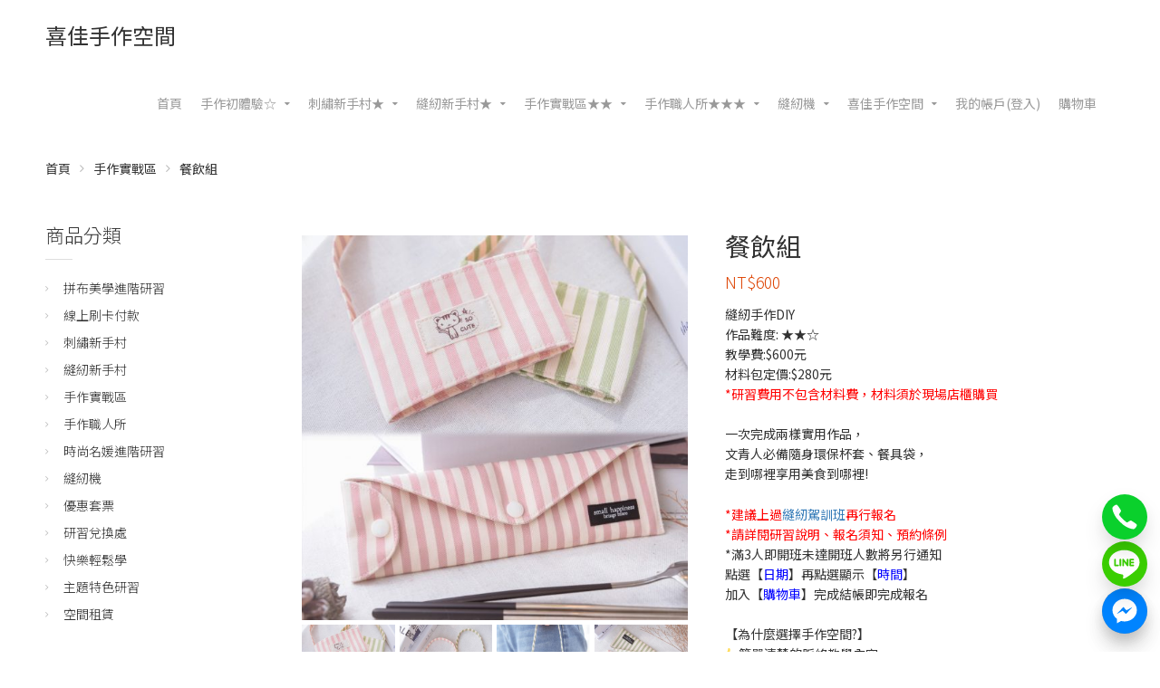

--- FILE ---
content_type: text/html; charset=UTF-8
request_url: https://cheerstudio.cces.com.tw/product/%E9%A4%90%E9%A3%B2%E7%B5%84/
body_size: 30092
content:
<!DOCTYPE html><html lang="zh-TW" prefix="og: http://ogp.me/ns#"><head><title>餐飲組 - 喜佳手作空間</title>
<script>(function(w,d,s,l,i){w[l]=w[l]||[];w[l].push({'gtm.start':
new Date().getTime(),event:'gtm.js'});var f=d.getElementsByTagName(s)[0],
j=d.createElement(s),dl=l!='dataLayer'?'&l='+l:'';j.async=true;j.src=
'https://www.googletagmanager.com/gtm.js?id='+i+dl;f.parentNode.insertBefore(j,f);
})(window,document,'script','dataLayer','TWV4TZS3');</script><link rel="canonical" href="https://cheerstudio.cces.com.tw/product/%e9%a4%90%e9%a3%b2%e7%b5%84/" />
<meta property="og:locale" content="zh_TW" />
<meta property="og:type" content="article" />
<meta property="og:title" content="餐飲組 - 喜佳手作空間" />
<meta property="og:description" content="縫紉手作DIY
作品難度: ★★☆
教學費:$600元
 材料包定價:$280元
*研習費用不包含材料費，材料須於現場店櫃購買

一次完成兩樣實用作品，
 文青人必備隨身環保杯套、餐具袋，
走到哪裡享用美食到哪裡!

*建議上過縫紉駕訓班再行報名
*請詳閱研習說明、報名須知、預約條例
*滿3人即開班未達開班人數將另行通知
點選【日期】再點選顯示【時間】
加入【購物車】完成結帳即完成報名

【為什麼選擇手作空間?】
👍簡單清楚的脈絡教學內容
❤️老師教學經驗豐富!專業又有耐心
⌛️3小時就讓大家完成作品帶回家✨
小班制照顧好每位學員的吸收成長



教室地點:喜佳手作空間
地址:桃園市中壢區慈惠三街155號
右下角LINE可隨時線上詢問唷 🙂" />
<meta property="og:url" content="https://cheerstudio.cces.com.tw/product/%e9%a4%90%e9%a3%b2%e7%b5%84/" />
<meta property="og:site_name" content="喜佳手作空間" />
<meta property="og:image" content="https://d2otiughgt5pr2.cloudfront.net/wp-content/uploads/sites/3288/2022/10/%E4%B8%8A%E6%9E%B6%E5%9C%96-1-66c6.jpg" />
<meta property="og:image:width" content="1280" />
<meta property="og:image:height" content="1280" />
<meta name="twitter:card" content="summary" />
<meta name="twitter:description" content="縫紉手作DIY
作品難度: ★★☆
教學費:$600元
 材料包定價:$280元
*研習費用不包含材料費，材料須於現場店櫃購買

一次完成兩樣實用作品，
 文青人必備隨身環保杯套、餐具袋，
走到哪裡享用美食到哪裡!

*建議上過縫紉駕訓班再行報名
*請詳閱研習說明、報名須知、預約條例
*滿3人即開班未達開班人數將另行通知
點選【日期】再點選顯示【時間】
加入【購物車】完成結帳即完成報名

【為什麼選擇手作空間?】
👍簡單清楚的脈絡教學內容
❤️老師教學經驗豐富!專業又有耐心
⌛️3小時就讓大家完成作品帶回家✨
小班制照顧好每位學員的吸收成長



教室地點:喜佳手作空間
地址:桃園市中壢區慈惠三街155號
右下角LINE可隨時線上詢問唷 🙂

" />
<meta name="twitter:title" content="餐飲組 - 喜佳手作空間" />
<meta name="twitter:image" content="https://d2otiughgt5pr2.cloudfront.net/wp-content/uploads/sites/3288/2022/10/上架圖-1-66c6.jpg" />
<meta property="DC.date.issued" content="2022-10-12T15:01:49+08:00" />
		<script type="text/javascript">
			window._wpemojiSettings = {"baseUrl":"https:\/\/s.w.org\/images\/core\/emoji\/2.2.1\/72x72\/","ext":".png","svgUrl":"https:\/\/s.w.org\/images\/core\/emoji\/2.2.1\/svg\/","svgExt":".svg","source":{"concatemoji":"https:\/\/d2otiughgt5pr2.cloudfront.net\/wp-includes\/js\/wp-emoji-release.min.js?ver=1.3.585&bi=215482368"}};
			!function(a,b,c){function d(a){var b,c,d,e,f=String.fromCharCode;if(!k||!k.fillText)return!1;switch(k.clearRect(0,0,j.width,j.height),k.textBaseline="top",k.font="600 32px Arial",a){case"flag":return k.fillText(f(55356,56826,55356,56819),0,0),!(j.toDataURL().length<3e3)&&(k.clearRect(0,0,j.width,j.height),k.fillText(f(55356,57331,65039,8205,55356,57096),0,0),b=j.toDataURL(),k.clearRect(0,0,j.width,j.height),k.fillText(f(55356,57331,55356,57096),0,0),c=j.toDataURL(),b!==c);case"emoji4":return k.fillText(f(55357,56425,55356,57341,8205,55357,56507),0,0),d=j.toDataURL(),k.clearRect(0,0,j.width,j.height),k.fillText(f(55357,56425,55356,57341,55357,56507),0,0),e=j.toDataURL(),d!==e}return!1}function e(a){var c=b.createElement("script");c.src=a,c.defer=c.type="text/javascript",b.getElementsByTagName("head")[0].appendChild(c)}var f,g,h,i,j=b.createElement("canvas"),k=j.getContext&&j.getContext("2d");for(i=Array("flag","emoji4"),c.supports={everything:!0,everythingExceptFlag:!0},h=0;h<i.length;h++)c.supports[i[h]]=d(i[h]),c.supports.everything=c.supports.everything&&c.supports[i[h]],"flag"!==i[h]&&(c.supports.everythingExceptFlag=c.supports.everythingExceptFlag&&c.supports[i[h]]);c.supports.everythingExceptFlag=c.supports.everythingExceptFlag&&!c.supports.flag,c.DOMReady=!1,c.readyCallback=function(){c.DOMReady=!0},c.supports.everything||(g=function(){c.readyCallback()},b.addEventListener?(b.addEventListener("DOMContentLoaded",g,!1),a.addEventListener("load",g,!1)):(a.attachEvent("onload",g),b.attachEvent("onreadystatechange",function(){"complete"===b.readyState&&c.readyCallback()})),f=c.source||{},f.concatemoji?e(f.concatemoji):f.wpemoji&&f.twemoji&&(e(f.twemoji),e(f.wpemoji)))}(window,document,window._wpemojiSettings);
		</script>
		<style type="text/css">
img.wp-smiley,
img.emoji {
	display: inline !important;
	border: none !important;
	box-shadow: none !important;
	height: 1em !important;
	width: 1em !important;
	margin: 0 .07em !important;
	vertical-align: -0.1em !important;
	background: none !important;
	padding: 0 !important;
}
</style>
<link rel='stylesheet' id='smart-coupon-css'  href='https://d2otiughgt5pr2.cloudfront.net/wp-content/plugins/woocommerce-smart-coupons/assets/css/smart-coupon.min.css?ver=1.3.585&#038;bi=215482368' type='text/css' media='all' />
<link rel='stylesheet' id='responsive-menu-pro-css'  href='https://d2otiughgt5pr2.cloudfront.net/wp-content/uploads/sites/3288/menus/css/responsive-menu-pro-3288.css?ver=1749608299&#038;bi=215482368' type='text/css' media='all' />
<link rel='stylesheet' id='contact-form-7-css'  href='https://d2otiughgt5pr2.cloudfront.net/wp-content/plugins/contact-form-7/includes/css/styles.css?ver=1.3.585&#038;bi=215482368' type='text/css' media='all' />
<link rel='stylesheet' id='live-chat-css'  href='https://d2otiughgt5pr2.cloudfront.net/wp-content/plugins/live-chat/assets/css/live-chat.css?ver=1.3.585&#038;bi=215482368' type='text/css' media='all' />
<link rel='stylesheet' id='woocommerce-layout-css'  href='https://d2otiughgt5pr2.cloudfront.net/wp-content/plugins/woocommerce/assets/css/woocommerce-layout.css?ver=1.3.585&#038;bi=215482368' type='text/css' media='all' />
<link rel='stylesheet' id='woocommerce-smallscreen-css'  href='https://d2otiughgt5pr2.cloudfront.net/wp-content/plugins/woocommerce/assets/css/woocommerce-smallscreen.css?ver=1.3.585&#038;bi=215482368' type='text/css' media='only screen and (max-width: 768px)' />
<link rel='stylesheet' id='woocommerce-general-css'  href='https://d2otiughgt5pr2.cloudfront.net/wp-content/plugins/woocommerce/assets/css/woocommerce.css?ver=1.3.585&#038;bi=215482368' type='text/css' media='all' />
<style id='woocommerce-inline-inline-css' type='text/css'>
.woocommerce form .form-row .required { visibility: visible; }
</style>
<link rel='stylesheet' id='cssblog-css'  href='https://d2otiughgt5pr2.cloudfront.net/wp-content/plugins/wp-blog-and-widgets/css/styleblog.css?ver=1.3.585&#038;bi=215482368' type='text/css' media='all' />
<link rel='stylesheet' id='wcqi-css-css'  href='https://d2otiughgt5pr2.cloudfront.net/wp-content/plugins/woocommerce-quantity-increment/assets/css/wc-quantity-increment.css?ver=1.3.585&#038;bi=215482368' type='text/css' media='all' />
<link rel='stylesheet' id='bogof_frontend_styles-css'  href='https://d2otiughgt5pr2.cloudfront.net/wp-content/plugins/woocommerce-buy-one-get-one-free/assets/css/frontend.css?ver=1.3.585&#038;bi=215482368' type='text/css' media='all' />
<link rel='stylesheet' id='wpb_woocommerce_prettyPhoto_css-css'  href='https://d2otiughgt5pr2.cloudfront.net/wp-content/plugins/woocommerce/assets/css/prettyPhoto.css?ver=1.3.585&#038;bi=215482368' type='text/css' media='all' />
<link rel='stylesheet' id='wpb-wl-magnific-popup-css'  href='https://d2otiughgt5pr2.cloudfront.net/wp-content/plugins/woocommerce-lightbox-pro/inc/../assets/css/magnific-popup.css?ver=1.3.585&#038;bi=215482368' type='text/css' media='all' />
<link rel='stylesheet' id='wpb-wl-main-css'  href='https://d2otiughgt5pr2.cloudfront.net/wp-content/plugins/woocommerce-lightbox-pro/inc/../assets/css/main.css?ver=1.3.585&#038;bi=215482368' type='text/css' media='all' />
<link rel='stylesheet' id='wpb-wl-font-css'  href='//fonts.googleapis.com/css?family=Open+Sans%3A400%2C600&#038;ver=1.3.585&#038;bi=215482368' type='text/css' media='all' />
<link rel='stylesheet' id='woocommerce_prettyPhoto_css-css'  href='https://d2otiughgt5pr2.cloudfront.net/wp-content/plugins/woocommerce/assets/css/prettyPhoto.css?ver=1.3.585&#038;bi=215482368' type='text/css' media='all' />
<link rel='stylesheet' id='wpb-wl-custom-style-css'  href='https://d2otiughgt5pr2.cloudfront.net/wp-content/plugins/woocommerce-lightbox-pro/inc/../assets/css/custom.css?ver=1.3.585&#038;bi=215482368' type='text/css' media='all' />
<style id='wpb-wl-custom-style-inline-css' type='text/css'>
body .wpb_wl_preview_area .wpb_wl_preview { background: #c6af91; color: #ffffff; font-size: 14px; /*padding: 8px 10px;*/}.wpb_wl_preview_area .wpb_wl_preview:focus, .wpb_wl_preview_area .wpb_wl_preview:hover, .wpb_wl_preview_area .wpb_wl_preview:active { background: #c6af91; color: #ffffff; }.wpb_wl_preview_area_fixed.wpb_wl_btn_auto_on { top: 0%; }@media (min-width: 768px){ .wpb_wl_quick_view_content { max-width: 500px; } }.wpb_wl_quick_view_content { background: #ffffff; }.wpb_wl_layout_left-right .wpb_wl_images { width: 65%; }.wpb_wl_layout_left-right .wpb_wl_summary { width: 35%; }
</style>
<link rel='stylesheet' id='wc-deposits-frontend-css'  href='https://d2otiughgt5pr2.cloudfront.net/wp-content/plugins/woocommerce-deposits/assets/css/frontend.css?ver=1.3.585&#038;bi=215482368' type='text/css' media='all' />
<link rel='stylesheet' id='wc-memberships-frontend-css'  href='https://d2otiughgt5pr2.cloudfront.net/wp-content/plugins/woocommerce-memberships/assets/css/frontend/wc-memberships-frontend.min.css?ver=1.3.585&#038;bi=215482368' type='text/css' media='all' />
<link rel='stylesheet' id='cpotheme-base-css'  href='https://d2otiughgt5pr2.cloudfront.net/wp-content/themes/transcend/core/css/base.css?ver=1.3.585&#038;bi=215482368' type='text/css' media='all' />
<link rel='stylesheet' id='cpotheme-main-css'  href='https://d2otiughgt5pr2.cloudfront.net/wp-content/themes/transcend/style.css?ver=1.3.585&#038;bi=215482368' type='text/css' media='all' />
<style id='cpotheme-main-inline-css' type='text/css'>
.header, #thsp-sticky-header, .header .sub-menu{ background-color: #ffffff !important; } .menu-main .current-menu-ancestor > a, .menu-main .current-menu-item > a{ background:rgba(0,0,0,0); } .header a:focus , .header a:hover , #thsp-sticky-header a:hover ,#thsp-sticky-header a:focus,.menu-main .current-menu-item:hover > a{ color: #c9b493 !important; } .menu-main .current-menu-ancestor > a, .menu-main .current-menu-item > a, .menu-main li a, .menu-main .has-children:before, #thsp-sticky-header li > a { color: #999999 ; }
.woocommerce-cart-tab__icon-bag{ fill: #000000 !important; } .woocommerce-cart-tab__contents{ background-color: #000000 !important; color: #fff !important; } .woocommerce-cart-tab{ background-color: #fff !important; }
#quote-menu .icon{ fill: #000000 !important; } #quote-menu{ background-color: #fff !important; } #quote-menu #quote-badge { background-color: #000000 !important; color: #fff !important; } .wc-appointments-date-picker .ui-datepicker td.ui-datepicker-today a { color: #c6af91 !important; } .woocommerce a.button, .woocommerce button.button.alt:hover, .woocommerce a.button.alt, .woocommerce button.button.alt, .woocommerce .button.alt, .woocommerce #respond input#submit.alt, .woocommerce .products li a.button, .wc-appointments-date-picker .ui-datepicker td.ui-datepicker-current-day a, .wc-appointments-appointment-form-wrap .wc-appointments-appointment-form .slot-picker li.slot.selected a , #yith-wcmap-avatar-form .button{ background-color:#c6af91 !important; color:white !important; } .wc-appointments-date-picker .ui-datepicker td.ui-datepicker-selected-day a, .wc-appointments-date-picker .ui-datepicker td.ui-datepicker-selected-day span, .ui-datepicker-highlight-day { /* For selecting multiple days */ background-color:#c6af91 !important; } .cta-17 .toolbar .btn-search{ background-color:#c6af91 !important; color:white !important; border:1px solid #c6af91; } .woocommerce ul.products li.product a.button:hover ,#yith-wcmap-avatar-form .button:hover { box-shadow:inset 0 0 0 99999px rgba(0,0,0,0.2) ; } .woocommerce nav.woocommerce-pagination ul li span.current,.pagination .current{ background-color:#c6af91 !important; color:white !important; } .woocommerce-page .coupon .button{ background-color:#c6af91 !important; margin-top:1px; } .woocommerce-cart-tab-container .widget_shopping_cart .buttons > a.button,.woocommerce-cart-tab-container .woocommerce a.button{ background-color:#c6af91 !important; color:white !important; } .woocommerce-cart .woocommerce .button,.woocommerce-checkout .checkout_coupon .button, .track_order .button ,.woocommerce .button{ background-color:#c6af91 !important; color:white !important; } .woocommerce-cart table.cart td.actions .coupon .input-text{ border: 1px solid #c6af91 !important; } .woocommerce-cart .cart-collaterals .cart_totals .order-total th,.woocommerce-cart .cart-collaterals .cart_totals .order-total td { border-top:1px solid #c6af91 !important; } .woocommerce-checkout .shipping_option input[type=submit]{ background-color:#c6af91 !important; } .woocommerce-checkout .shipping_option input[type=submit]:hover{ box-shadow:inset 0 0 0 99999px rgba(0,0,0,0.2) !important; background-color:#c6af91 !important; }
.addify-quote-req-page .af_quote_form .form_row input[type="submit"]{ background-color:#c6af91 !important; color:white !important; } #quote-container #view-quote{ background-color:#c6af91 !important; color:white !important; } #my-account-menu.position-left .myaccount-menu li.active a, #my-account-menu.position-left .myaccount-menu li.is-active a { border-right: none; background-color:#c6af91 !important; color: white !important; border-top-left-radius: 4px !important; border-bottom-left-radius: 4px !important; } .affwp-affiliate-dashboard-tab.active { background-color:#c6af91 !important; color: #ffffff; border-radius: 4px 0px 0px 4px; } .affwp-affiliate-dashboard-tab.active:hover { background-color:#c6af91 !important; color: #ffffff; border-radius: 4px 0px 0px 4px; box-shadow: inset 0 0 0 99999px rgba(0, 0, 0, 0.2) !important; } #affwp-generate-ref-url .affwp-referral-url-submit-wrap .button, .button:visited, input[type=submit] { color: white; background-color:#c6af91 !important; } .tinybot-footer * { -webkit-box-sizing: border-box; -moz-box-sizing: border-box; box-sizing: border-box; } .tinybot-footer { font-size: 14px; line-height: 1.42857143; text-align:left; padding:40px 0; background-color: #c9b493 !important; color : #fff !important; overflow-x: hidden; } .tinybot-footer h1{ margin-bottom:10px; } .tinybot-footer .section-title{ font-size : 16px !important;; color : #fff !important; margin-top: 0; } .tinybot-footer .section-desc{ font-size : 14px !important; color : #fff !important; } .tinybot-footer ul{ margin:0; } .tinybot-footer li{ list-style:none; margin-left:0; } .tinybot-footer .nav-pills > li:first-child{ margin-left:0; } .tinybot-footer .nav-pills > li:first-child a{ border-left: 0px; padding-left:0; } .tinybot-footer .nav-pills > li:last-child a{ padding-right:0; } .social-links > a { font-size: 20px; display: inline-block; text-decoration: none; margin: 0 5px; } .tinybot-footer .social-links > a:before{ content:none !important; } .tinybot-footer .nav-pills > li{ float:left; } .tinybot-footer .nav-pills > li > a , .tinybot-footer .nav > li > a{ border-radius: 0px; padding:0 6px; line-height: inherit; } .tinybot-footer .footer-nav{ display:inline-block; } .tinybot-footer .footer-nav li a{ color : #fff !important; border-left: 1px solid #fff; font-size: 12px; } .tinybot-footer .rwd-container{ position:relative; padding-bottom:56.25%; padding-top:30px; height:0; overflow:hidden; } .tinybot-footer .flex{ display: -webkit-box; display: -moz-box; display: -webkit-flex; display: -ms-flexbox; display: flex; -webkit-flex-wrap: wrap; -ms-flex-wrap: wrap; flex-wrap: wrap; list-style: none; margin: 0; padding: 0; } .flex-middle{ -webkit-box-align: center; -moz-box-align: center; -webkit-align-items: center; -ms-flex-align: center; align-items: center; } .flex-center{ -webkit-box-pack: center; -moz-box-pack: center; -ms-flex-pack: center; -webkit-justify-content: center; justify-content: center; } .tinybot-footer .row { margin-left: -15px; margin-right: -15px; } .tinybot-footer .text-contaier .col-md-6, .tinybot-footer .text-contaier .col-sm-6{ width:50%; float:left; } .tinybot-footer .col-md-8, .tinybot-footer .col-sm-8{ width: 66.66666667%; float:left; } .tinybot-footer .col-md-4, .tinybot-footer .col-sm-4{ width: 33.33333333%; float:left; } .tinybot-footer .col-md-8, .tinybot-footer .col-sm-8, .tinybot-footer .col-md-4, .tinybot-footer .col-sm-4, .tinybot-footer .col-md-6, .tinybot-footer .col-sm-6{ position: relative; min-height: 1px; padding-left: 15px; padding-right: 15px; }
@media (min-width: 769px) {
.tinybot-footer .fb-container{ float:right; }
} @media (max-width: 991px) { .tinybot-footer .text-contaier .col-md-6, .tinybot-footer .text-contaier .col-sm-6{ width:100%; } } @media (min-width: 769px) and (max-width: 991px) {
.tinybot-footer .text-contaier{ padding-right: 60px; } .tinybot-footer .contact-us{ margin-top:20px; }
} @media (max-width: 768px) { .tinybot-footer { text-align:center; }
.tinybot-footer .contact-us{ margin-top:20px; }
.tinybot-footer .pl-big { padding-left: 0px !important; } .tinybot-footer .pr-big { padding-right: 0px !important; }
.tinybot-footer .fb-page{ display:inline-block; margin-top:16px; }
.tinybot-footer .media-container ,.tinybot-footer .text-contaier { width:100%; max-width:500px; } } @media (min-width: 800px) { .tutor-is-sticky { top: 0px !important; } } .woocommerce .wc-memberships-restriction-message { margin:80px auto 80px auto!important; width: 83%; max-width: 600px; }
</style>
<link rel='stylesheet' id='woocommerce-addons-css-css'  href='https://d2otiughgt5pr2.cloudfront.net/wp-content/plugins/woocommerce-appointments/includes/integrations/woocommerce-product-addons/assets/css/frontend.css?ver=1.3.585&#038;bi=215482368' type='text/css' media='all' />
<link rel='stylesheet' id='wc-pao-conditional-logic-frontend-css'  href='https://d2otiughgt5pr2.cloudfront.net/wp-content/plugins/woocommerce-appointments/includes/integrations/woocommerce-product-addons/assets/css/conditional-logic-frontend.css?ver=1.3.585&#038;bi=215482368' type='text/css' media='all' />
<link rel='stylesheet' id='select2-css'  href='https://d2otiughgt5pr2.cloudfront.net/wp-content/plugins/woocommerce/assets/css/select2.css?ver=1.3.585&#038;bi=215482368' type='text/css' media='all' />
<link rel='stylesheet' id='wc-appointments-styles-css'  href='https://d2otiughgt5pr2.cloudfront.net/wp-content/plugins/woocommerce-appointments/assets/css/frontend.css?ver=1.3.585&#038;bi=215482368' type='text/css' media='all' />
<style id='wc-appointments-styles-inline-css' type='text/css'>
.wc-appointments-date-picker .ui-datepicker td.ui-datepicker-current-day a,
.wc-appointments-date-picker .ui-datepicker td.ui-datepicker-current-day a:hover {
	background-color: #111111;
}

.wc-appointments-appointment-form-wrap .wc-appointments-appointment-form .slot-picker li.slot.selected a,
.wc-appointments-appointment-form-wrap .wc-appointments-appointment-form .slot-picker li.slot.selected:hover a {
    background-color: #111111;
}

.wc-appointments-date-picker .ui-datepicker td.appointable-range .ui-state-default {
	background-color: #111111;
}

.wc-appointments-appointment-form-wrap .wc-appointments-appointment-form .wc-pao-addon .wc-pao-addon-image-swatch.selected {
	outline-color: #111111;
}
</style>
<link rel='stylesheet' id='wc-bundle-css-css'  href='https://d2otiughgt5pr2.cloudfront.net/wp-content/plugins/woocommerce-product-bundles/assets/css/frontend/single-product.css?ver=1.3.585&#038;bi=215482368' type='text/css' media='all' />
<link rel='stylesheet' id='wc-bundle-style-css'  href='https://d2otiughgt5pr2.cloudfront.net/wp-content/plugins/woocommerce-product-bundles/assets/css/frontend/woocommerce.css?ver=1.3.585&#038;bi=215482368' type='text/css' media='all' />
<link rel='stylesheet' id='cart-tab-styles-css'  href='https://d2otiughgt5pr2.cloudfront.net/wp-content/plugins/woocommerce-cart-tab/includes/../assets/css/style.css?ver=1.3.585&#038;bi=215482368' type='text/css' media='all' />
<style id='cart-tab-styles-inline-css' type='text/css'>

			.woocommerce-cart-tab-container {
				background-color: #f8f8f8;
			}

			.woocommerce-cart-tab,
			.woocommerce-cart-tab-container .widget_shopping_cart .widgettitle,
			.woocommerce-cart-tab-container .widget_shopping_cart .buttons {
				background-color: #ffffff;
			}

			.woocommerce-cart-tab,
			.woocommerce-cart-tab:hover {
				color: #ffffff;
			}

			.woocommerce-cart-tab__contents {
				background-color: #333333;
			}

			.woocommerce-cart-tab__icon-bag {
				fill: #333333;
			}
</style>
<link rel='stylesheet' id='tinybot-frontend-css'  href='https://d2otiughgt5pr2.cloudfront.net/wp-content/themes/transcend/css/frontend-style.css?ver=1.3.585&#038;bi=215482368' type='text/css' media='all' />
<link rel='stylesheet' id='tinybot-common-css'  href='https://d2otiughgt5pr2.cloudfront.net/wp-content/themes/transcend/css/common-style.css?ver=1.3.585&#038;bi=215482368' type='text/css' media='all' />
<script type='text/javascript' src='https://d2otiughgt5pr2.cloudfront.net/wp-includes/js/jquery/jquery.js?ver=1.3.585&#038;bi=215482368' id='jquery-core-js'></script>
<script type='text/javascript' src='https://d2otiughgt5pr2.cloudfront.net/wp-includes/js/jquery/jquery-migrate.min.js?ver=1.3.585&#038;bi=215482368' id='jquery-migrate-js'></script>
<script type='text/javascript'>

window.mediaAddImage = function(data) {
	data['uploading'] = false;
	data['menuOrder'] = 0;
	window.jQuery('body > div.supports-drag-drop:visible .media-menu .media-menu-item:first').click();
	var attachment = window.wp.media.model.Attachment.create(data);
	window.wp.Uploader.queue.add(attachment);
	//
	wp.media.model.Attachment.get(data.id, attachment);
	var complete = window.wp.Uploader.queue.all(function(attachment) {
		return ! attachment.get('uploading');
	});
	if ( complete )
		window.wp.Uploader.queue.reset();
}
</script>
<script type='text/javascript' src='https://d2otiughgt5pr2.cloudfront.net/wp-content/themes/transcend/scripts/polyfill.js?ver=1.3.585&#038;bi=215482368' id='polyfill-js'></script>
<script type='text/javascript' src='https://d2otiughgt5pr2.cloudfront.net/wp-content/plugins/woocommerce/assets/js/js-cookie/js.cookie.min.js?ver=1.3.585&#038;bi=215482368' id='js-cookie-js'></script>
<script type='text/javascript' src='https://d2otiughgt5pr2.cloudfront.net/wp-content/plugins/woocommerce-quantity-increment/assets/js/wc-quantity-increment.min.js?ver=1.3.585&#038;bi=215482368' id='wcqi-js-js'></script>
<script type='text/javascript' src='https://d2otiughgt5pr2.cloudfront.net/wp-content/plugins/woocommerce-lightbox-pro/inc/../assets/js/jquery.magnific-popup.min.js?ver=1.3.585&#038;bi=215482368' id='wpb-wl-magnific-popup-js'></script>
<script type='text/javascript' src='https://d2otiughgt5pr2.cloudfront.net/wp-content/themes/transcend/core/scripts/html5-min.js?ver=1.3.585&#038;bi=215482368' id='cpotheme_html5-js'></script>
<script type='text/javascript' src='https://d2otiughgt5pr2.cloudfront.net/wp-content/plugins/pixelyoursite-pro/dist/scripts/jquery.bind-first-0.2.3.min.js?ver=1.3.585&#038;bi=215482368' id='jquery-bind-first-js'></script>
<script type='text/javascript' src='https://d2otiughgt5pr2.cloudfront.net/wp-content/plugins/pixelyoursite-pro/dist/scripts/vimeo.min.js?ver=1.3.585&#038;bi=215482368' id='vimeo-js'></script>
<script type='text/javascript' id='pys-js-extra'>
/* <![CDATA[ */
var pysOptions = {"staticEvents":{"facebook":{"init_event":[{"delay":0,"type":"static","name":"PageView","pixelIds":["1123451571617545"],"params":{"categories":"\u624b\u4f5c\u5be6\u6230\u5340, \u5feb\u6a02\u8f15\u9b06\u5b78","page_title":"\u9910\u98f2\u7d44","post_type":"product","post_id":"112720","user_role":"guest","plugin":"PixelYourSite","event_url":"cheerstudio.cces.com.tw\/product\/%E9%A4%90%E9%A3%B2%E7%B5%84\/"},"e_id":"init_event","ids":[],"hasTimeWindow":false,"timeWindow":0,"eventID":"","woo_order":"","edd_order":""}],"woo_view_content":[{"delay":0,"type":"static","name":"ViewContent","pixelIds":["1123451571617545"],"params":{"content_ids":["112720"],"content_type":"product","content_name":"\u9910\u98f2\u7d44","category_name":"\u624b\u4f5c\u5be6\u6230\u5340, \u5feb\u6a02\u8f15\u9b06\u5b78","value":600,"currency":"TWD","contents":[{"id":"112720","quantity":"1"}],"product_price":"600","page_title":"\u9910\u98f2\u7d44","post_type":"product","post_id":"112720","user_role":"guest","plugin":"PixelYourSite","event_url":"cheerstudio.cces.com.tw\/product\/%E9%A4%90%E9%A3%B2%E7%B5%84\/"},"e_id":"woo_view_content","ids":[],"hasTimeWindow":false,"timeWindow":0,"eventID":"","woo_order":"","edd_order":""}]},"line_tag":{"init_event":[{"delay":0,"type":"static","params":{"page_title":"\u9910\u98f2\u7d44","post_type":"product","post_id":"112720","user_role":"guest","plugin":"PixelYourSite","event_url":"cheerstudio.cces.com.tw\/product\/%E9%A4%90%E9%A3%B2%E7%B5%84\/"},"name":"PageView","e_id":"init_event","ids":[],"hasTimeWindow":false,"timeWindow":0,"pixelIds":[],"eventID":"","woo_order":"","edd_order":""}]},"ga":{"woo_view_content":[{"delay":0,"type":"static","name":"view_item","params":{"items":[{"id":"112720","name":"\u9910\u98f2\u7d44","category":"\u624b\u4f5c\u5be6\u6230\u5340\/\u5feb\u6a02\u8f15\u9b06\u5b78","quantity":"1","price":"600"}],"non_interaction":true,"page_title":"\u9910\u98f2\u7d44","post_type":"product","post_id":"112720","user_role":"guest","plugin":"PixelYourSite","event_url":"cheerstudio.cces.com.tw\/product\/%E9%A4%90%E9%A3%B2%E7%B5%84\/"},"e_id":"woo_view_content","ids":[],"hasTimeWindow":false,"timeWindow":0,"pixelIds":[],"eventID":"","woo_order":"","edd_order":""}],"woo_view_item_list_single":[{"delay":0,"type":"static","name":"view_item_list","params":{"items":[{"id":"112692","name":"\u624b\u4f5c\u62fc\u63a5\u5316\u599d\u5305","category":"\u624b\u4f5c\u5be6\u6230\u5340\/\u5feb\u6a02\u8f15\u9b06\u5b78","quantity":"1","price":"600","list_position":"1","list_name":"\u9910\u98f2\u7d44 - Related products"},{"id":"112709","name":"\u6587\u9752\u624b\u63d0\u888b","category":"\u624b\u4f5c\u5be6\u6230\u5340\/\u5feb\u6a02\u8f15\u9b06\u5b78","quantity":"1","price":"600","list_position":"2","list_name":"\u9910\u98f2\u7d44 - Related products"},{"id":"112714","name":"\u7c21\u7d04\u9762\u7d19\u5957","category":"\u624b\u4f5c\u5be6\u6230\u5340\/\u5feb\u6a02\u8f15\u9b06\u5b78","quantity":"1","price":"600","list_position":"3","list_name":"\u9910\u98f2\u7d44 - Related products"},{"id":"112727","name":"\u6ce2\u723e\u624b\u63d0\u888b","category":"\u624b\u4f5c\u5be6\u6230\u5340\/\u5feb\u6a02\u8f15\u9b06\u5b78","quantity":"1","price":"600","list_position":"4","list_name":"\u9910\u98f2\u7d44 - Related products"},{"id":"112895","name":"\u8774\u8776\u7d50\u593e\u53e3\u53e3\u91d1\u5305","category":"\u624b\u4f5c\u5be6\u6230\u5340\/\u5feb\u6a02\u8f15\u9b06\u5b78","quantity":"1","price":"600","list_position":"5","list_name":"\u9910\u98f2\u7d44 - Related products"},{"id":"1399256","name":"F1\u5957\u7968-\u7e2b\u7d09\u6a5f\u5165\u9580+\u5be6\u4f5c3\u4ef6\u7d44","category":"\u624b\u4f5c\u5be6\u6230\u5340\/\u512a\u60e0\u5957\u7968","quantity":"1","price":"1840","list_position":"6","list_name":"\u9910\u98f2\u7d44 - Related products"},{"id":"1399260","name":"A1\u5957\u7968-\u5be6\u4f5c3\u4ef6\u7d44","category":"\u624b\u4f5c\u5be6\u6230\u5340\/\u512a\u60e0\u5957\u7968","quantity":"1","price":"1440","list_position":"7","list_name":"\u9910\u98f2\u7d44 - Related products"},{"id":"1816750","name":"\u5de7\u85dd\u5de5\u5177\u888b","category":"\u624b\u4f5c\u5be6\u6230\u5340\/\u624b\u4f5c\u8077\u4eba\u6240\/\u4e3b\u984c\u7279\u8272\u7814\u7fd2","quantity":"1","price":"1200","list_position":"8","list_name":"\u9910\u98f2\u7d44 - Related products"},{"id":"7076156","name":"HoHo\u9470\u5319\u5305","category":"\u624b\u4f5c\u5be6\u6230\u5340\/\u5feb\u6a02\u8f15\u9b06\u5b78","quantity":"1","price":"600","list_position":"9","list_name":"\u9910\u98f2\u7d44 - Related products"},{"id":"16301452","name":"\u58d3\u5e03\u8173\u8b1b\u5ea7","category":"\u7e2b\u7d09\u65b0\u624b\u6751\/\u624b\u4f5c\u5be6\u6230\u5340","quantity":"1","price":"1200","list_position":"10","list_name":"\u9910\u98f2\u7d44 - Related products"},{"id":"19519841","name":"\u5275\u610f\u62fc\u5e03\u73ed(5\u5802\u8ab2\/3\u4ef6\u4f5c\u54c1)","category":"\u624b\u4f5c\u5be6\u6230\u5340","quantity":"1","price":"1000","list_position":"11","list_name":"\u9910\u98f2\u7d44 - Related products"},{"id":"31179837","name":"\u7e2b\u7d09\u624b\u4f5c\u7814\u7fd2-\u8494\u5149\u9b54\u6cd5\u4e09\u90e8\u66f2","category":"\u7dda\u4e0a\u5237\u5361\u4ed8\u6b3e\/\u624b\u4f5c\u5be6\u6230\u5340","quantity":"1","price":"1500","list_position":"12","list_name":"\u9910\u98f2\u7d44 - Related products"}],"non_interaction":true,"page_title":"\u9910\u98f2\u7d44","post_type":"product","post_id":"112720","user_role":"guest","plugin":"PixelYourSite","event_url":"cheerstudio.cces.com.tw\/product\/%E9%A4%90%E9%A3%B2%E7%B5%84\/"},"e_id":"woo_view_item_list_single","ids":[],"hasTimeWindow":false,"timeWindow":0,"pixelIds":[],"eventID":"","woo_order":"","edd_order":""}]}},"dynamicEvents":{"signal_tel":{"facebook":{"delay":0,"type":"dyn","name":"Signal","pixelIds":["1123451571617545"],"params":{"event_action":"Tel","page_title":"\u9910\u98f2\u7d44","post_type":"product","post_id":"112720","user_role":"guest","plugin":"PixelYourSite","event_url":"cheerstudio.cces.com.tw\/product\/%E9%A4%90%E9%A3%B2%E7%B5%84\/"},"e_id":"signal_tel","ids":[],"hasTimeWindow":false,"timeWindow":0,"eventID":"","woo_order":"","edd_order":""},"ga":{"delay":0,"type":"dyn","name":"Signal","params":{"event_action":"Tel","non_interaction":false,"page_title":"\u9910\u98f2\u7d44","post_type":"product","post_id":"112720","user_role":"guest","plugin":"PixelYourSite","event_url":"cheerstudio.cces.com.tw\/product\/%E9%A4%90%E9%A3%B2%E7%B5%84\/"},"e_id":"signal_tel","ids":[],"hasTimeWindow":false,"timeWindow":0,"pixelIds":[],"eventID":"","woo_order":"","edd_order":""}},"signal_email":{"facebook":{"delay":0,"type":"dyn","name":"Signal","pixelIds":["1123451571617545"],"params":{"event_action":"Email","page_title":"\u9910\u98f2\u7d44","post_type":"product","post_id":"112720","user_role":"guest","plugin":"PixelYourSite","event_url":"cheerstudio.cces.com.tw\/product\/%E9%A4%90%E9%A3%B2%E7%B5%84\/"},"e_id":"signal_email","ids":[],"hasTimeWindow":false,"timeWindow":0,"eventID":"","woo_order":"","edd_order":""},"ga":{"delay":0,"type":"dyn","name":"Signal","params":{"event_action":"Email","non_interaction":false,"page_title":"\u9910\u98f2\u7d44","post_type":"product","post_id":"112720","user_role":"guest","plugin":"PixelYourSite","event_url":"cheerstudio.cces.com.tw\/product\/%E9%A4%90%E9%A3%B2%E7%B5%84\/"},"e_id":"signal_email","ids":[],"hasTimeWindow":false,"timeWindow":0,"pixelIds":[],"eventID":"","woo_order":"","edd_order":""}},"woo_add_to_cart_on_button_click":{"facebook":{"delay":0,"type":"dyn","name":"AddToCart","pixelIds":["1123451571617545"],"params":{"page_title":"\u9910\u98f2\u7d44","post_type":"product","post_id":"112720","user_role":"guest","plugin":"PixelYourSite","event_url":"cheerstudio.cces.com.tw\/product\/%E9%A4%90%E9%A3%B2%E7%B5%84\/"},"e_id":"woo_add_to_cart_on_button_click","ids":[],"hasTimeWindow":false,"timeWindow":0,"eventID":"","woo_order":"","edd_order":""},"ga":{"delay":0,"type":"dyn","name":"add_to_cart","params":{"page_title":"\u9910\u98f2\u7d44","post_type":"product","post_id":"112720","user_role":"guest","plugin":"PixelYourSite","event_url":"cheerstudio.cces.com.tw\/product\/%E9%A4%90%E9%A3%B2%E7%B5%84\/"},"e_id":"woo_add_to_cart_on_button_click","ids":[],"hasTimeWindow":false,"timeWindow":0,"pixelIds":[],"eventID":"","woo_order":"","edd_order":""},"line_tag":{"delay":0,"type":"dyn","params":{"page_title":"\u9910\u98f2\u7d44","post_type":"product","post_id":"112720","user_role":"guest","plugin":"PixelYourSite","event_url":"cheerstudio.cces.com.tw\/product\/%E9%A4%90%E9%A3%B2%E7%B5%84\/"},"name":"AddToCart","e_id":"woo_add_to_cart_on_button_click","ids":[],"hasTimeWindow":false,"timeWindow":0,"pixelIds":[],"eventID":"","woo_order":"","edd_order":""}},"woo_select_content_single":{"112692":{"ga":{"delay":0,"type":"dyn","name":"select_content","params":{"event_category":"ecommerce","content_type":"product","items":[{"id":"112692","name":"\u624b\u4f5c\u62fc\u63a5\u5316\u599d\u5305","category":"\u624b\u4f5c\u5be6\u6230\u5340\/\u5feb\u6a02\u8f15\u9b06\u5b78","quantity":"1","price":"600","list_position":"1","list_name":"\u9910\u98f2\u7d44 - Related products"}],"page_title":"\u9910\u98f2\u7d44","post_type":"product","post_id":"112720","user_role":"guest","plugin":"PixelYourSite","event_url":"cheerstudio.cces.com.tw\/product\/%E9%A4%90%E9%A3%B2%E7%B5%84\/"},"e_id":112692,"ids":[],"hasTimeWindow":false,"timeWindow":0,"pixelIds":[],"eventID":"","woo_order":"","edd_order":""}},"112714":{"ga":{"delay":0,"type":"dyn","name":"select_content","params":{"event_category":"ecommerce","content_type":"product","items":[{"id":"112714","name":"\u7c21\u7d04\u9762\u7d19\u5957","category":"\u624b\u4f5c\u5be6\u6230\u5340\/\u5feb\u6a02\u8f15\u9b06\u5b78","quantity":"1","price":"600","list_position":"2","list_name":"\u9910\u98f2\u7d44 - Related products"}],"page_title":"\u9910\u98f2\u7d44","post_type":"product","post_id":"112720","user_role":"guest","plugin":"PixelYourSite","event_url":"cheerstudio.cces.com.tw\/product\/%E9%A4%90%E9%A3%B2%E7%B5%84\/"},"e_id":112714,"ids":[],"hasTimeWindow":false,"timeWindow":0,"pixelIds":[],"eventID":"","woo_order":"","edd_order":""}},"1399260":{"ga":{"delay":0,"type":"dyn","name":"select_content","params":{"event_category":"ecommerce","content_type":"product","items":[{"id":"1399260","name":"A1\u5957\u7968-\u5be6\u4f5c3\u4ef6\u7d44","category":"\u624b\u4f5c\u5be6\u6230\u5340\/\u512a\u60e0\u5957\u7968","quantity":"1","price":"1440","list_position":"3","list_name":"\u9910\u98f2\u7d44 - Related products"}],"page_title":"\u9910\u98f2\u7d44","post_type":"product","post_id":"112720","user_role":"guest","plugin":"PixelYourSite","event_url":"cheerstudio.cces.com.tw\/product\/%E9%A4%90%E9%A3%B2%E7%B5%84\/"},"e_id":1399260,"ids":[],"hasTimeWindow":false,"timeWindow":0,"pixelIds":[],"eventID":"","woo_order":"","edd_order":""}},"7076156":{"ga":{"delay":0,"type":"dyn","name":"select_content","params":{"event_category":"ecommerce","content_type":"product","items":[{"id":"7076156","name":"HoHo\u9470\u5319\u5305","category":"\u624b\u4f5c\u5be6\u6230\u5340\/\u5feb\u6a02\u8f15\u9b06\u5b78","quantity":"1","price":"600","list_position":"4","list_name":"\u9910\u98f2\u7d44 - Related products"}],"page_title":"\u9910\u98f2\u7d44","post_type":"product","post_id":"112720","user_role":"guest","plugin":"PixelYourSite","event_url":"cheerstudio.cces.com.tw\/product\/%E9%A4%90%E9%A3%B2%E7%B5%84\/"},"e_id":7076156,"ids":[],"hasTimeWindow":false,"timeWindow":0,"pixelIds":[],"eventID":"","woo_order":"","edd_order":""}},"16301452":{"ga":{"delay":0,"type":"dyn","name":"select_content","params":{"event_category":"ecommerce","content_type":"product","items":[{"id":"16301452","name":"\u58d3\u5e03\u8173\u8b1b\u5ea7","category":"\u7e2b\u7d09\u65b0\u624b\u6751\/\u624b\u4f5c\u5be6\u6230\u5340","quantity":"1","price":"1200","list_position":"5","list_name":"\u9910\u98f2\u7d44 - Related products"}],"page_title":"\u9910\u98f2\u7d44","post_type":"product","post_id":"112720","user_role":"guest","plugin":"PixelYourSite","event_url":"cheerstudio.cces.com.tw\/product\/%E9%A4%90%E9%A3%B2%E7%B5%84\/"},"e_id":16301452,"ids":[],"hasTimeWindow":false,"timeWindow":0,"pixelIds":[],"eventID":"","woo_order":"","edd_order":""}},"31179837":{"ga":{"delay":0,"type":"dyn","name":"select_content","params":{"event_category":"ecommerce","content_type":"product","items":[{"id":"31179837","name":"\u7e2b\u7d09\u624b\u4f5c\u7814\u7fd2-\u8494\u5149\u9b54\u6cd5\u4e09\u90e8\u66f2","category":"\u7dda\u4e0a\u5237\u5361\u4ed8\u6b3e\/\u624b\u4f5c\u5be6\u6230\u5340","quantity":"1","price":"1500","list_position":"6","list_name":"\u9910\u98f2\u7d44 - Related products"}],"page_title":"\u9910\u98f2\u7d44","post_type":"product","post_id":"112720","user_role":"guest","plugin":"PixelYourSite","event_url":"cheerstudio.cces.com.tw\/product\/%E9%A4%90%E9%A3%B2%E7%B5%84\/"},"e_id":31179837,"ids":[],"hasTimeWindow":false,"timeWindow":0,"pixelIds":[],"eventID":"","woo_order":"","edd_order":""}},"19519841":{"ga":{"delay":0,"type":"dyn","name":"select_content","params":{"event_category":"ecommerce","content_type":"product","items":[{"id":"19519841","name":"\u5275\u610f\u62fc\u5e03\u73ed(5\u5802\u8ab2\/3\u4ef6\u4f5c\u54c1)","category":"\u624b\u4f5c\u5be6\u6230\u5340","quantity":"1","price":"1000","list_position":"7","list_name":"\u9910\u98f2\u7d44 - Related products"}],"page_title":"\u9910\u98f2\u7d44","post_type":"product","post_id":"112720","user_role":"guest","plugin":"PixelYourSite","event_url":"cheerstudio.cces.com.tw\/product\/%E9%A4%90%E9%A3%B2%E7%B5%84\/"},"e_id":19519841,"ids":[],"hasTimeWindow":false,"timeWindow":0,"pixelIds":[],"eventID":"","woo_order":"","edd_order":""}},"112727":{"ga":{"delay":0,"type":"dyn","name":"select_content","params":{"event_category":"ecommerce","content_type":"product","items":[{"id":"112727","name":"\u6ce2\u723e\u624b\u63d0\u888b","category":"\u624b\u4f5c\u5be6\u6230\u5340\/\u5feb\u6a02\u8f15\u9b06\u5b78","quantity":"1","price":"600","list_position":"8","list_name":"\u9910\u98f2\u7d44 - Related products"}],"page_title":"\u9910\u98f2\u7d44","post_type":"product","post_id":"112720","user_role":"guest","plugin":"PixelYourSite","event_url":"cheerstudio.cces.com.tw\/product\/%E9%A4%90%E9%A3%B2%E7%B5%84\/"},"e_id":112727,"ids":[],"hasTimeWindow":false,"timeWindow":0,"pixelIds":[],"eventID":"","woo_order":"","edd_order":""}},"112895":{"ga":{"delay":0,"type":"dyn","name":"select_content","params":{"event_category":"ecommerce","content_type":"product","items":[{"id":"112895","name":"\u8774\u8776\u7d50\u593e\u53e3\u53e3\u91d1\u5305","category":"\u624b\u4f5c\u5be6\u6230\u5340\/\u5feb\u6a02\u8f15\u9b06\u5b78","quantity":"1","price":"600","list_position":"9","list_name":"\u9910\u98f2\u7d44 - Related products"}],"page_title":"\u9910\u98f2\u7d44","post_type":"product","post_id":"112720","user_role":"guest","plugin":"PixelYourSite","event_url":"cheerstudio.cces.com.tw\/product\/%E9%A4%90%E9%A3%B2%E7%B5%84\/"},"e_id":112895,"ids":[],"hasTimeWindow":false,"timeWindow":0,"pixelIds":[],"eventID":"","woo_order":"","edd_order":""}},"1816750":{"ga":{"delay":0,"type":"dyn","name":"select_content","params":{"event_category":"ecommerce","content_type":"product","items":[{"id":"1816750","name":"\u5de7\u85dd\u5de5\u5177\u888b","category":"\u624b\u4f5c\u5be6\u6230\u5340\/\u624b\u4f5c\u8077\u4eba\u6240\/\u4e3b\u984c\u7279\u8272\u7814\u7fd2","quantity":"1","price":"1200","list_position":"10","list_name":"\u9910\u98f2\u7d44 - Related products"}],"page_title":"\u9910\u98f2\u7d44","post_type":"product","post_id":"112720","user_role":"guest","plugin":"PixelYourSite","event_url":"cheerstudio.cces.com.tw\/product\/%E9%A4%90%E9%A3%B2%E7%B5%84\/"},"e_id":1816750,"ids":[],"hasTimeWindow":false,"timeWindow":0,"pixelIds":[],"eventID":"","woo_order":"","edd_order":""}},"1399256":{"ga":{"delay":0,"type":"dyn","name":"select_content","params":{"event_category":"ecommerce","content_type":"product","items":[{"id":"1399256","name":"F1\u5957\u7968-\u7e2b\u7d09\u6a5f\u5165\u9580+\u5be6\u4f5c3\u4ef6\u7d44","category":"\u624b\u4f5c\u5be6\u6230\u5340\/\u512a\u60e0\u5957\u7968","quantity":"1","price":"1840","list_position":"11","list_name":"\u9910\u98f2\u7d44 - Related products"}],"page_title":"\u9910\u98f2\u7d44","post_type":"product","post_id":"112720","user_role":"guest","plugin":"PixelYourSite","event_url":"cheerstudio.cces.com.tw\/product\/%E9%A4%90%E9%A3%B2%E7%B5%84\/"},"e_id":1399256,"ids":[],"hasTimeWindow":false,"timeWindow":0,"pixelIds":[],"eventID":"","woo_order":"","edd_order":""}},"112709":{"ga":{"delay":0,"type":"dyn","name":"select_content","params":{"event_category":"ecommerce","content_type":"product","items":[{"id":"112709","name":"\u6587\u9752\u624b\u63d0\u888b","category":"\u624b\u4f5c\u5be6\u6230\u5340\/\u5feb\u6a02\u8f15\u9b06\u5b78","quantity":"1","price":"600","list_position":"12","list_name":"\u9910\u98f2\u7d44 - Related products"}],"page_title":"\u9910\u98f2\u7d44","post_type":"product","post_id":"112720","user_role":"guest","plugin":"PixelYourSite","event_url":"cheerstudio.cces.com.tw\/product\/%E9%A4%90%E9%A3%B2%E7%B5%84\/"},"e_id":112709,"ids":[],"hasTimeWindow":false,"timeWindow":0,"pixelIds":[],"eventID":"","woo_order":"","edd_order":""}}}},"triggerEvents":[],"triggerEventTypes":[],"facebook":{"pixelIds":["1123451571617545"],"defoultPixelIds":["1123451571617545"],"advancedMatching":[],"removeMetadata":false,"wooVariableAsSimple":true,"serverApiEnabled":false,"ajaxForServerEvent":true,"wooCRSendFromServer":false,"send_external_id":true},"ga":{"trackingIds":["G-671SH74VD7"],"enhanceLinkAttr":false,"anonimizeIP":false,"retargetingLogic":"ecomm","crossDomainEnabled":false,"crossDomainAcceptIncoming":false,"crossDomainDomains":[],"wooVariableAsSimple":true,"isDebugEnabled":[""],"isUse4Version":true,"disableAdvertisingFeatures":false,"disableAdvertisingPersonalization":false},"line_tag":{"tagId":"afb266cf-1248-44b6-9154-75b5c53ebb80"},"debug":"","siteUrl":"https:\/\/cheerstudio.cces.com.tw","ajaxUrl":"https:\/\/cheerstudio.cces.com.tw\/wp-admin\/admin-ajax.php","trackUTMs":"1","trackTrafficSource":"1","user_id":"0","enable_lading_page_param":"1","cookie_duration":"7","gdpr":{"ajax_enabled":false,"all_disabled_by_api":false,"facebook_disabled_by_api":false,"analytics_disabled_by_api":false,"google_ads_disabled_by_api":false,"pinterest_disabled_by_api":false,"bing_disabled_by_api":false,"facebook_prior_consent_enabled":true,"analytics_prior_consent_enabled":true,"google_ads_prior_consent_enabled":true,"pinterest_prior_consent_enabled":true,"bing_prior_consent_enabled":true,"cookiebot_integration_enabled":false,"cookiebot_facebook_consent_category":"marketing","cookiebot_analytics_consent_category":"statistics","cookiebot_google_ads_consent_category":"marketing","cookiebot_pinterest_consent_category":"marketing","cookiebot_bing_consent_category":"marketing","ginger_integration_enabled":false,"cookie_notice_integration_enabled":false,"cookie_law_info_integration_enabled":false,"real_cookie_banner_integration_enabled":false},"edd":{"enabled":false},"woo":{"enabled":true,"addToCartOnButtonEnabled":true,"addToCartOnButtonValueEnabled":true,"addToCartOnButtonValueOption":"price","woo_purchase_on_transaction":true,"singleProductId":112720,"affiliateEnabled":false,"removeFromCartSelector":"form.woocommerce-cart-form .remove","affiliateEventName":"Lead"}};
/* ]]> */
</script>
<script type='text/javascript' src='https://d2otiughgt5pr2.cloudfront.net/wp-content/plugins/pixelyoursite-pro/dist/scripts/public.js?ver=1.3.585&#038;bi=215482368' id='pys-js'></script>
<script type='text/javascript' src='https://d2otiughgt5pr2.cloudfront.net/wp-content/plugins/woocommerce/assets/js/accounting/accounting.min.js?ver=1.3.585&#038;bi=215482368' id='accounting-js'></script>
<script type='text/javascript' src='https://d2otiughgt5pr2.cloudfront.net/wp-content/plugins/woocommerce-cart-tab/includes/../assets/js/cart-tab.min.js?ver=1.3.585&#038;bi=215482368' id='cart-tab-script-js'></script>
    	<style type="text/css">
			.wptime-plugin-progress-wrap{
				display:block !important;
				max-width:100%;
				background:#eee;
				line-height:1 !important;
				position:relative !important;
									box-shadow: 0px  0px 5px 1px rgba(0, 0, 0, 0.03) inset !important;
					-moz-box-shadow: 0px  0px 5px 1px rgba(0, 0, 0, 0.03) inset !important;
					-webkit-box-shadow: 0px  0px 5px 1px rgba(0, 0, 0, 0.03) inset !important;
							}

			.wptime-plugin-progress-bar{
				width:0%;
				display:block !important;
				background:#bbb;
				height:30px !important;
				box-sizing:border-box !important;
				-webkit-box-sizing:border-box !important;
				-moz-box-sizing:border-box !important;
			}

			.wptime-plugin-progress-wrap span{
				position:absolute !important;
				left:10px !important;
				top:10px !important;
				font-size:12px !important;
				color:#fff;
				line-height:1 !important;
							}
			
			@media all and (max-width: 768px){
				.wptime-plugin-progress-wrap{
					max-width:100% !important;
				}
			}
		</style>
    <style type="text/css">body.page-template > .outer > .wrapper { background: #f4f4f4 }</style><meta name="viewport" content="width=device-width, initial-scale=1.0, maximum-scale=1.0, user-scalable=1"/>
<meta charset="UTF-8"/>
<meta name="keywords" content="餐飲組,手作,手工藝,diy,手作課程,縫紉,手作講習,喜佳中壢,喜佳手作空間" /><meta name="format-detection" content="telephone=no"/>	<noscript><style>.woocommerce-product-gallery{ opacity: 1 !important; }</style></noscript>
			<style type="text/css" id="wp-custom-css">
			.product small.duration {
  display: none;
}		</style>
	<meta name="csrf-token" content="656d5bae0b"></head><body class="product-template-default single single-product postid-112720 woocommerce woocommerce-page woocommerce-no-js  sidebar-right responsive-menu-pro-slide-left"><noscript><iframe src="https://www.googletagmanager.com/ns.html?id=TWV4TZS3"
height="0" width="0" style="display:none;visibility:hidden"></iframe></noscript><div class="outer" id="top"><div class="wrapper"><div id="topbar" class="topbar"><div class="container"><div class="clear"></div></div></div><header id="header" class="header "><div class="container"><div id="logo" class="logo"><a class="site-logo" href="https://cheerstudio.cces.com.tw/">喜佳手作空間</a><span class="title site-title hidden"><a href="https://cheerstudio.cces.com.tw/">喜佳手作空間</a></span></div><div id="menu-mobile-open" class=" menu-mobile-open menu-mobile-toggle"></div><ul id="menu-main" class="menu-main"><li id="menu-item-3841" class=" responsive-menu-pro-item responsive-menu-pro-current-item menu-item menu-item-type-custom menu-item-object-custom" ><a href="https://tinybot.cc/cheerstudio/?display=1"class="responsive-menu-pro-item-link" >首頁</a></li>
<li id="menu-item-7044968" class=" responsive-menu-pro-item responsive-menu-pro-current-item menu-item menu-item-type-taxonomy menu-item-object-product_cat menu-item-has-children has_children has-children" ><a href="https://cheerstudio.cces.com.tw/product-category/%e6%89%8b%e4%bd%9c%e5%88%9d%e9%ab%94%e9%a9%97/"class="responsive-menu-pro-item-link" >手作初體驗☆</a>
<ul class="sub-menu">
	<li id="menu-item-31887552" class=" responsive-menu-pro-item responsive-menu-pro-current-item menu-item menu-item-type-post_type menu-item-object-product" ><a href="https://cheerstudio.cces.com.tw/?post_type=product&amp;p=20588174"class="responsive-menu-pro-item-link" >簡約收納包-縫紉體驗</a></li>
	<li id="menu-item-31290897" class=" responsive-menu-pro-item responsive-menu-pro-current-item menu-item menu-item-type-post_type menu-item-object-product" ><a href="https://cheerstudio.cces.com.tw/?post_type=product&amp;p=29974820"class="responsive-menu-pro-item-link" >Baby圍兜兜/小毛巾-刺繡體驗</a></li>
</ul>
</li>
<li id="menu-item-12005006" class=" responsive-menu-pro-item responsive-menu-pro-current-item menu-item menu-item-type-taxonomy menu-item-object-product_cat menu-item-has-children has_children has-children" ><a href="https://cheerstudio.cces.com.tw/product-category/%e5%88%ba%e7%b9%a1%e5%b0%88%e7%a7%91/"class="responsive-menu-pro-item-link" >刺繡新手村★</a>
<ul class="sub-menu">
	<li id="menu-item-14023827" class=" responsive-menu-pro-item responsive-menu-pro-current-item menu-item menu-item-type-post_type menu-item-object-product" ><a href="https://cheerstudio.cces.com.tw/product/%e5%88%ba%e7%b9%a1%e5%85%a5%e9%96%80/"class="responsive-menu-pro-item-link" >刺繡新手村(機器)-1</a></li>
	<li id="menu-item-14023828" class=" responsive-menu-pro-item responsive-menu-pro-current-item menu-item menu-item-type-post_type menu-item-object-product" ><a href="https://cheerstudio.cces.com.tw/product/%e5%88%ba%e7%b9%a1%e5%85%a5%e9%96%80%e6%a9%9f%e5%99%a8-2/"class="responsive-menu-pro-item-link" >刺繡新手村(機器)-2</a></li>
	<li id="menu-item-14023829" class=" responsive-menu-pro-item responsive-menu-pro-current-item menu-item menu-item-type-post_type menu-item-object-product" ><a href="https://cheerstudio.cces.com.tw/product/%e5%88%ba%e7%b9%a1%e8%bb%9f%e9%ab%94%e5%85%a5%e9%96%80/"class="responsive-menu-pro-item-link" >刺繡新手村(軟體概略)</a></li>
	<li id="menu-item-14023830" class=" responsive-menu-pro-item responsive-menu-pro-current-item menu-item menu-item-type-post_type menu-item-object-post" ><a href="https://cheerstudio.cces.com.tw/%e5%95%86%e7%94%a8%e5%9e%8b%e5%88%ba%e7%b9%a1%e6%a9%9f/"class="responsive-menu-pro-item-link" >想創業? 我們可以協助你</a></li>
</ul>
</li>
<li id="menu-item-2179191" class=" responsive-menu-pro-item responsive-menu-pro-current-item menu-item menu-item-type-custom menu-item-object-custom menu-item-has-children has_children has-children" ><a href="https://cheerstudio.cces.com.tw/product-category/%e7%b8%ab%e7%b4%89%e9%a7%95%e8%a8%93%e7%8f%ad/"class="responsive-menu-pro-item-link" >縫紉新手村★</a>
<ul class="sub-menu">
	<li id="menu-item-2169836" class=" responsive-menu-pro-item responsive-menu-pro-current-item menu-item menu-item-type-custom menu-item-object-custom" ><a href="https://cheerstudio.cces.com.tw/product/%e7%b8%ab%e7%b4%89%e9%a7%95%e8%a8%93%e7%8f%ad/"class="responsive-menu-pro-item-link" >縫紉駕訓班-縫紉機基礎操作</a></li>
	<li id="menu-item-2179192" class=" responsive-menu-pro-item responsive-menu-pro-current-item menu-item menu-item-type-custom menu-item-object-custom" ><a href="https://cheerstudio.cces.com.tw/product/%e8%a3%81%e7%b8%ab%e9%80%b2%e8%a1%8c%e5%bc%8f/"class="responsive-menu-pro-item-link" >裁縫進行式-手作服入門(寬褲)</a></li>
	<li id="menu-item-17612109" class=" responsive-menu-pro-item responsive-menu-pro-current-item menu-item menu-item-type-post_type menu-item-object-product" ><a href="https://cheerstudio.cces.com.tw/product/%e6%8b%bc%e5%b8%83%e5%85%a5%e9%96%80/"class="responsive-menu-pro-item-link" >拼布方程式-機縫拼接入門</a></li>
	<li id="menu-item-4900197" class=" responsive-menu-pro-item responsive-menu-pro-current-item menu-item menu-item-type-taxonomy menu-item-object-product_cat" ><a href="https://cheerstudio.cces.com.tw/product-category/%e5%84%aa%e6%83%a0%e5%b0%88%e5%8d%80/"class="responsive-menu-pro-item-link" >*超值優惠研習套票(入門推薦)</a></li>
</ul>
</li>
<li id="menu-item-6343440" class=" responsive-menu-pro-item responsive-menu-pro-current-item menu-item menu-item-type-taxonomy menu-item-object-product_cat current-product-ancestor current-menu-parent current-product-parent menu-item-has-children has_children has-children" ><a href="https://cheerstudio.cces.com.tw/product-category/%e6%89%8b%e4%bd%9c%e5%af%a6%e6%88%b0%e5%8d%80/"class="responsive-menu-pro-item-link" >手作實戰區★★</a>
<ul class="sub-menu">
	<li id="menu-item-31290895" class=" responsive-menu-pro-item responsive-menu-pro-current-item menu-item menu-item-type-post_type menu-item-object-product" ><a href="https://cheerstudio.cces.com.tw/product/%e7%b8%ab%e7%b4%89%e6%89%8b%e4%bd%9c%e7%a0%94%e7%bf%92-%e8%92%94%e5%85%89%e9%ad%94%e6%b3%95%e4%b8%89%e9%83%a8%e6%9b%b2/"class="responsive-menu-pro-item-link" >縫紉手作研習-蒔光魔法三部曲</a></li>
	<li id="menu-item-20859295" class=" responsive-menu-pro-item responsive-menu-pro-current-item menu-item menu-item-type-post_type menu-item-object-product" ><a href="https://cheerstudio.cces.com.tw/product/%e5%89%b5%e6%84%8f%e6%8b%bc%e5%b8%83%e7%8f%ad5%e5%a0%82%e8%aa%b23%e4%bb%b6%e4%bd%9c%e5%93%81/"class="responsive-menu-pro-item-link" >創意拼布班(5堂課/3件作品)</a></li>
	<li id="menu-item-4900196" class=" responsive-menu-pro-item responsive-menu-pro-current-item menu-item menu-item-type-taxonomy menu-item-object-product_cat current-product-ancestor current-menu-parent current-product-parent" ><a href="https://cheerstudio.cces.com.tw/product-category/%e7%af%84%e6%9c%ac%e5%88%86%e9%a1%9e1/"class="responsive-menu-pro-item-link" >快樂輕鬆學-3hr完成作品</a></li>
	<li id="menu-item-28000531" class=" responsive-menu-pro-item responsive-menu-pro-current-item menu-item menu-item-type-taxonomy menu-item-object-product_cat" ><a href="https://cheerstudio.cces.com.tw/product-category/%e6%9c%aa%e5%88%86%e9%a1%9e/"class="responsive-menu-pro-item-link" >研習兌換處</a></li>
</ul>
</li>
<li id="menu-item-8516176" class=" responsive-menu-pro-item responsive-menu-pro-current-item menu-item menu-item-type-taxonomy menu-item-object-product_cat menu-item-has-children has_children has-children" ><a href="https://cheerstudio.cces.com.tw/product-category/%e6%89%8b%e4%bd%9c%e8%81%b7%e4%ba%ba%e6%89%80/"class="responsive-menu-pro-item-link" >手作職人所★★★</a>
<ul class="sub-menu">
	<li id="menu-item-28000532" class=" responsive-menu-pro-item responsive-menu-pro-current-item menu-item menu-item-type-taxonomy menu-item-object-product_cat" ><a href="https://cheerstudio.cces.com.tw/product-category/%e4%b8%bb%e9%a1%8c%e7%89%b9%e8%89%b2%e7%a0%94%e7%bf%92/"class="responsive-menu-pro-item-link" >主題特色研習</a></li>
	<li id="menu-item-4900206" class=" responsive-menu-pro-item responsive-menu-pro-current-item menu-item menu-item-type-taxonomy menu-item-object-product_cat" ><a href="https://cheerstudio.cces.com.tw/product-category/%e6%99%82%e5%b0%9a%e4%bd%9c%e5%93%81/"class="responsive-menu-pro-item-link" >時尚名媛進階作品</a></li>
	<li id="menu-item-25466727" class=" responsive-menu-pro-item responsive-menu-pro-current-item menu-item menu-item-type-taxonomy menu-item-object-product_cat" ><a href="https://cheerstudio.cces.com.tw/product-category/%e6%8b%bc%e5%b8%83%e7%be%8e%e5%ad%b8%e7%a0%94%e7%bf%92/"class="responsive-menu-pro-item-link" >拼布美學進階研習</a></li>
</ul>
</li>
<li id="menu-item-28449313" class=" responsive-menu-pro-item responsive-menu-pro-current-item menu-item menu-item-type-custom menu-item-object-custom menu-item-has-children has_children has-children" ><a href="https://cheerstudio.cces.com.tw/product-category/%e7%b8%ab%e7%b4%89%e6%a9%9f/"class="responsive-menu-pro-item-link" >縫紉機</a>
<ul class="sub-menu">
	<li id="menu-item-28449308" class=" responsive-menu-pro-item responsive-menu-pro-current-item menu-item menu-item-type-post_type menu-item-object-product" ><a href="https://cheerstudio.cces.com.tw/product/brother-a80/"class="responsive-menu-pro-item-link" >brother A-80(入門推薦)</a></li>
	<li id="menu-item-28449311" class=" responsive-menu-pro-item responsive-menu-pro-current-item menu-item menu-item-type-post_type menu-item-object-product" ><a href="https://cheerstudio.cces.com.tw/product/brother-m370%e9%9b%bb%e8%85%a6%e5%9e%8b%e5%88%ba%e7%b9%a1%e7%b8%ab%e7%b4%89%e6%a9%9f/"class="responsive-menu-pro-item-link" >brother M370電腦型刺繡縫紉機(店長推薦)</a></li>
	<li id="menu-item-28449310" class=" responsive-menu-pro-item responsive-menu-pro-current-item menu-item menu-item-type-post_type menu-item-object-product" ><a href="https://cheerstudio.cces.com.tw/product/brother-jk-17b/"class="responsive-menu-pro-item-link" >brother JK-17B</a></li>
	<li id="menu-item-28449312" class=" responsive-menu-pro-item responsive-menu-pro-current-item menu-item menu-item-type-post_type menu-item-object-product" ><a href="https://cheerstudio.cces.com.tw/product/%e5%95%86%e7%94%a8%e5%9e%8b%e5%88%ba%e7%b9%a1%e6%a9%9fpr1055x/"class="responsive-menu-pro-item-link" >商用型刺繡機PR1055X(價格請來電洽詢)</a></li>
	<li id="menu-item-28812520" class=" responsive-menu-pro-item responsive-menu-pro-current-item menu-item menu-item-type-post_type menu-item-object-product" ><a href="https://cheerstudio.cces.com.tw/product/%e9%a0%90%e7%b4%84%e8%b3%9e%e6%a9%9f/"class="responsive-menu-pro-item-link" >免費預約賞機</a></li>
</ul>
</li>
<li id="menu-item-1260573" class=" responsive-menu-pro-item responsive-menu-pro-current-item menu-item menu-item-type-custom menu-item-object-custom menu-item-has-children has_children has-children" ><a href="https://www.facebook.com/cgcheerstudio/"class="responsive-menu-pro-item-link" >喜佳手作空間</a>
<ul class="sub-menu">
	<li id="menu-item-3814" class=" responsive-menu-pro-item responsive-menu-pro-current-item menu-item menu-item-type-taxonomy menu-item-object-product_cat" ><a href="https://cheerstudio.cces.com.tw/product-category/%e7%af%84%e6%9c%ac%e5%88%86%e9%a1%9e2/"class="responsive-menu-pro-item-link" >空間租賃</a></li>
	<li id="menu-item-1260574" class=" responsive-menu-pro-item responsive-menu-pro-current-item menu-item menu-item-type-custom menu-item-object-custom" ><a href="https://www.facebook.com/cgcheerstudio/"class="responsive-menu-pro-item-link" >FB粉絲專頁</a></li>
	<li id="menu-item-1260575" class=" responsive-menu-pro-item responsive-menu-pro-current-item menu-item menu-item-type-custom menu-item-object-custom" ><a href="https://www.instagram.com/cg_cheer_studio/"class="responsive-menu-pro-item-link" >IG官方帳號</a></li>
	<li id="menu-item-10905444" class=" responsive-menu-pro-item responsive-menu-pro-current-item menu-item menu-item-type-post_type menu-item-object-post" ><a href="https://cheerstudio.cces.com.tw/%e5%b8%ab%e8%b3%87%e4%bb%8b%e7%b4%b9/"class="responsive-menu-pro-item-link" >師資介紹</a></li>
	<li id="menu-item-12694585" class=" responsive-menu-pro-item responsive-menu-pro-current-item menu-item menu-item-type-post_type menu-item-object-post" ><a href="https://cheerstudio.cces.com.tw/%e5%95%86%e7%94%a8%e5%9e%8b%e5%88%ba%e7%b9%a1%e6%a9%9f/"class="responsive-menu-pro-item-link" >想創業? 我們可以協助你</a></li>
</ul>
</li>
<li id="menu-item-7594501" class=" responsive-menu-pro-item responsive-menu-pro-current-item menu-item menu-item-type-post_type menu-item-object-page" ><a href="https://cheerstudio.cces.com.tw/my-account/"class="responsive-menu-pro-item-link" >我的帳戶(登入)</a></li>
<li id="menu-item-7594502" class=" responsive-menu-pro-item responsive-menu-pro-current-item menu-item menu-item-type-post_type menu-item-object-page" ><a href="https://cheerstudio.cces.com.tw/cart/"class="responsive-menu-pro-item-link" >購物車</a></li>
</ul><div class='clear'></div></div></header><div class="clear"></div>
	<section id="pagetitle" class="pagetitle dark secondary-color-bg" >
<div class="container">
<span class="pagetitle-title heading">全部商品</span><nav id="breadcrumb" class="breadcrumb" itemprop="breadcrumb"><a href="https://cheerstudio.cces.com.tw">首頁</a><span class="breadcrumb-separator"></span><a href="https://cheerstudio.cces.com.tw/product-category/%e6%89%8b%e4%bd%9c%e5%af%a6%e6%88%b0%e5%8d%80/">手作實戰區</a><span class="breadcrumb-separator"></span>餐飲組</nav></div>
</section>
<div id="main" class="main"><div class="container"><section id="content" class="content">
		
			
<style>
</style>

<div id="product-112720" class="post-112720 product type-product status-publish has-post-thumbnail product_cat-111 product_cat-87 post-has-thumbnail first instock virtual purchasable product-type-appointment"	style="margin-top: 8px">
	<div id="sticky-product-div" style="margin-bottom: 10px">
		<div class="woocommerce-product-gallery woocommerce-product-gallery--with-images woocommerce-product-gallery--columns-4 images" data-columns="4"
	style="opacity: 1; transition: opacity .25s ease-in-out;">
	<div id="mobile-sticky-bg-wrapper" style="display: none; background-color: white; width: 100%; height: 70px; border: none; margin-bottom: -10px;"></div>
	<figure class="woocommerce-product-gallery__wrapper" style="margin: 0;">
		<div data-thumb="https://d2otiughgt5pr2.cloudfront.net/wp-content/uploads/sites/3288/2022/10/上架圖-1-66c6-350x350.jpg" class="woocommerce-product-gallery__image"><a data-rel="prettyPhoto[product-gallery-112720]" href="https://d2otiughgt5pr2.cloudfront.net/wp-content/uploads/sites/3288/2022/10/上架圖-1-66c6.jpg"><img width="570" height="570" src="https://d2otiughgt5pr2.cloudfront.net/wp-content/uploads/sites/3288/2022/10/上架圖-1-66c6-570x570.jpg" class="wp-post-image" alt="" title="上架圖-1" data-caption="" data-src="https://d2otiughgt5pr2.cloudfront.net/wp-content/uploads/sites/3288/2022/10/上架圖-1-66c6.jpg" data-large_image="https://d2otiughgt5pr2.cloudfront.net/wp-content/uploads/sites/3288/2022/10/上架圖-1-66c6.jpg" data-large_image_width="1280" data-large_image_height="1280" srcset="https://d2otiughgt5pr2.cloudfront.net/wp-content/uploads/sites/3288/2022/10/上架圖-1-66c6-570x570.jpg 570w, https://d2otiughgt5pr2.cloudfront.net/wp-content/uploads/sites/3288/2022/10/上架圖-1-66c6-150x150.jpg 150w, https://d2otiughgt5pr2.cloudfront.net/wp-content/uploads/sites/3288/2022/10/上架圖-1-66c6-300x300.jpg 300w, https://d2otiughgt5pr2.cloudfront.net/wp-content/uploads/sites/3288/2022/10/上架圖-1-66c6-768x768.jpg 768w, https://d2otiughgt5pr2.cloudfront.net/wp-content/uploads/sites/3288/2022/10/上架圖-1-66c6-1024x1024.jpg 1024w, https://d2otiughgt5pr2.cloudfront.net/wp-content/uploads/sites/3288/2022/10/上架圖-1-66c6-500x500.jpg 500w, https://d2otiughgt5pr2.cloudfront.net/wp-content/uploads/sites/3288/2022/10/上架圖-1-66c6-350x350.jpg 350w, https://d2otiughgt5pr2.cloudfront.net/wp-content/uploads/sites/3288/2022/10/上架圖-1-66c6-100x100.jpg 100w, https://d2otiughgt5pr2.cloudfront.net/wp-content/uploads/sites/3288/2022/10/上架圖-1-66c6.jpg 1280w" sizes="(max-width: 570px) 100vw, 570px" /></a></div><div data-thumb="https://d2otiughgt5pr2.cloudfront.net/wp-content/uploads/sites/3288/2022/10/上架圖-1-66c6-350x350.jpg" class="woocommerce-product-gallery__image"><a href="https://d2otiughgt5pr2.cloudfront.net/wp-content/uploads/sites/3288/2022/10/上架圖-1-66c6.jpg"><img width="350" height="350" src="https://d2otiughgt5pr2.cloudfront.net/wp-content/uploads/sites/3288/2022/10/上架圖-1-66c6-350x350.jpg" class="" alt="" title="上架圖-1" data-caption="" data-src="https://d2otiughgt5pr2.cloudfront.net/wp-content/uploads/sites/3288/2022/10/上架圖-1-66c6.jpg" data-large_image="https://d2otiughgt5pr2.cloudfront.net/wp-content/uploads/sites/3288/2022/10/上架圖-1-66c6.jpg" data-large_image_width="1280" data-large_image_height="1280" srcset="https://d2otiughgt5pr2.cloudfront.net/wp-content/uploads/sites/3288/2022/10/上架圖-1-66c6-350x350.jpg 350w, https://d2otiughgt5pr2.cloudfront.net/wp-content/uploads/sites/3288/2022/10/上架圖-1-66c6-150x150.jpg 150w, https://d2otiughgt5pr2.cloudfront.net/wp-content/uploads/sites/3288/2022/10/上架圖-1-66c6-300x300.jpg 300w, https://d2otiughgt5pr2.cloudfront.net/wp-content/uploads/sites/3288/2022/10/上架圖-1-66c6-768x768.jpg 768w, https://d2otiughgt5pr2.cloudfront.net/wp-content/uploads/sites/3288/2022/10/上架圖-1-66c6-1024x1024.jpg 1024w, https://d2otiughgt5pr2.cloudfront.net/wp-content/uploads/sites/3288/2022/10/上架圖-1-66c6-500x500.jpg 500w, https://d2otiughgt5pr2.cloudfront.net/wp-content/uploads/sites/3288/2022/10/上架圖-1-66c6-570x570.jpg 570w, https://d2otiughgt5pr2.cloudfront.net/wp-content/uploads/sites/3288/2022/10/上架圖-1-66c6-100x100.jpg 100w, https://d2otiughgt5pr2.cloudfront.net/wp-content/uploads/sites/3288/2022/10/上架圖-1-66c6.jpg 1280w" sizes="(max-width: 350px) 100vw, 350px" /></a></div><div data-thumb="https://d2otiughgt5pr2.cloudfront.net/wp-content/uploads/sites/3288/2022/10/餐飲組-4-6d28-350x350.jpg" class="woocommerce-product-gallery__image"><a data-rel="prettyPhoto[product-gallery-112720]" href="https://d2otiughgt5pr2.cloudfront.net/wp-content/uploads/sites/3288/2022/10/餐飲組-4-6d28.jpg"><img width="350" height="350" src="https://d2otiughgt5pr2.cloudfront.net/wp-content/uploads/sites/3288/2022/10/餐飲組-4-6d28-350x350.jpg" class="" alt="" title="餐飲組-4" data-caption="" data-src="https://d2otiughgt5pr2.cloudfront.net/wp-content/uploads/sites/3288/2022/10/餐飲組-4-6d28.jpg" data-large_image="https://d2otiughgt5pr2.cloudfront.net/wp-content/uploads/sites/3288/2022/10/餐飲組-4-6d28.jpg" data-large_image_width="1280" data-large_image_height="852" srcset="https://d2otiughgt5pr2.cloudfront.net/wp-content/uploads/sites/3288/2022/10/餐飲組-4-6d28-350x350.jpg 350w, https://d2otiughgt5pr2.cloudfront.net/wp-content/uploads/sites/3288/2022/10/餐飲組-4-6d28-150x150.jpg 150w, https://d2otiughgt5pr2.cloudfront.net/wp-content/uploads/sites/3288/2022/10/餐飲組-4-6d28-500x500.jpg 500w, https://d2otiughgt5pr2.cloudfront.net/wp-content/uploads/sites/3288/2022/10/餐飲組-4-6d28-570x570.jpg 570w, https://d2otiughgt5pr2.cloudfront.net/wp-content/uploads/sites/3288/2022/10/餐飲組-4-6d28-100x100.jpg 100w" sizes="(max-width: 350px) 100vw, 350px" /></a></div><div data-thumb="https://d2otiughgt5pr2.cloudfront.net/wp-content/uploads/sites/3288/2022/10/DSC9478-6d5f-350x350.jpg" class="woocommerce-product-gallery__image"><a data-rel="prettyPhoto[product-gallery-112720]" href="https://d2otiughgt5pr2.cloudfront.net/wp-content/uploads/sites/3288/2022/10/DSC9478-6d5f.jpg"><img width="350" height="350" src="https://d2otiughgt5pr2.cloudfront.net/wp-content/uploads/sites/3288/2022/10/DSC9478-6d5f-350x350.jpg" class="" alt="" title="_DSC9478" data-caption="" data-src="https://d2otiughgt5pr2.cloudfront.net/wp-content/uploads/sites/3288/2022/10/DSC9478-6d5f.jpg" data-large_image="https://d2otiughgt5pr2.cloudfront.net/wp-content/uploads/sites/3288/2022/10/DSC9478-6d5f.jpg" data-large_image_width="1280" data-large_image_height="1922" srcset="https://d2otiughgt5pr2.cloudfront.net/wp-content/uploads/sites/3288/2022/10/DSC9478-6d5f-350x350.jpg 350w, https://d2otiughgt5pr2.cloudfront.net/wp-content/uploads/sites/3288/2022/10/DSC9478-6d5f-150x150.jpg 150w, https://d2otiughgt5pr2.cloudfront.net/wp-content/uploads/sites/3288/2022/10/DSC9478-6d5f-500x500.jpg 500w, https://d2otiughgt5pr2.cloudfront.net/wp-content/uploads/sites/3288/2022/10/DSC9478-6d5f-570x570.jpg 570w, https://d2otiughgt5pr2.cloudfront.net/wp-content/uploads/sites/3288/2022/10/DSC9478-6d5f-100x100.jpg 100w" sizes="(max-width: 350px) 100vw, 350px" /></a></div><div data-thumb="https://d2otiughgt5pr2.cloudfront.net/wp-content/uploads/sites/3288/2022/10/餐飲組-2-69f4-350x350.jpg" class="woocommerce-product-gallery__image"><a data-rel="prettyPhoto[product-gallery-112720]" href="https://d2otiughgt5pr2.cloudfront.net/wp-content/uploads/sites/3288/2022/10/餐飲組-2-69f4.jpg"><img width="350" height="350" src="https://d2otiughgt5pr2.cloudfront.net/wp-content/uploads/sites/3288/2022/10/餐飲組-2-69f4-350x350.jpg" class="" alt="" title="餐飲組-2" data-caption="" data-src="https://d2otiughgt5pr2.cloudfront.net/wp-content/uploads/sites/3288/2022/10/餐飲組-2-69f4.jpg" data-large_image="https://d2otiughgt5pr2.cloudfront.net/wp-content/uploads/sites/3288/2022/10/餐飲組-2-69f4.jpg" data-large_image_width="1280" data-large_image_height="852" srcset="https://d2otiughgt5pr2.cloudfront.net/wp-content/uploads/sites/3288/2022/10/餐飲組-2-69f4-350x350.jpg 350w, https://d2otiughgt5pr2.cloudfront.net/wp-content/uploads/sites/3288/2022/10/餐飲組-2-69f4-150x150.jpg 150w, https://d2otiughgt5pr2.cloudfront.net/wp-content/uploads/sites/3288/2022/10/餐飲組-2-69f4-500x500.jpg 500w, https://d2otiughgt5pr2.cloudfront.net/wp-content/uploads/sites/3288/2022/10/餐飲組-2-69f4-570x570.jpg 570w, https://d2otiughgt5pr2.cloudfront.net/wp-content/uploads/sites/3288/2022/10/餐飲組-2-69f4-100x100.jpg 100w" sizes="(max-width: 350px) 100vw, 350px" /></a></div><div data-thumb="https://d2otiughgt5pr2.cloudfront.net/wp-content/uploads/sites/3288/2022/10/餐飲組-3-6b65-350x350.jpg" class="woocommerce-product-gallery__image"><a data-rel="prettyPhoto[product-gallery-112720]" href="https://d2otiughgt5pr2.cloudfront.net/wp-content/uploads/sites/3288/2022/10/餐飲組-3-6b65.jpg"><img width="350" height="350" src="https://d2otiughgt5pr2.cloudfront.net/wp-content/uploads/sites/3288/2022/10/餐飲組-3-6b65-350x350.jpg" class="" alt="" title="餐飲組-3" data-caption="" data-src="https://d2otiughgt5pr2.cloudfront.net/wp-content/uploads/sites/3288/2022/10/餐飲組-3-6b65.jpg" data-large_image="https://d2otiughgt5pr2.cloudfront.net/wp-content/uploads/sites/3288/2022/10/餐飲組-3-6b65.jpg" data-large_image_width="1280" data-large_image_height="852" srcset="https://d2otiughgt5pr2.cloudfront.net/wp-content/uploads/sites/3288/2022/10/餐飲組-3-6b65-350x350.jpg 350w, https://d2otiughgt5pr2.cloudfront.net/wp-content/uploads/sites/3288/2022/10/餐飲組-3-6b65-150x150.jpg 150w, https://d2otiughgt5pr2.cloudfront.net/wp-content/uploads/sites/3288/2022/10/餐飲組-3-6b65-500x500.jpg 500w, https://d2otiughgt5pr2.cloudfront.net/wp-content/uploads/sites/3288/2022/10/餐飲組-3-6b65-570x570.jpg 570w, https://d2otiughgt5pr2.cloudfront.net/wp-content/uploads/sites/3288/2022/10/餐飲組-3-6b65-100x100.jpg 100w" sizes="(max-width: 350px) 100vw, 350px" /></a></div>	</figure>
</div>

		<div class="summary entry-summary">
			<h1 class="product_title entry-title">餐飲組</h1><p class="price"><span class="woocommerce-Price-amount amount"><span class="woocommerce-Price-currencySymbol">&#78;&#84;&#36;</span>600</span> <small class="duration">3 小時</small></p>
<div class="woocommerce-product-details__short-description">
	<p><strong>縫紉手作DIY</strong><br />
<strong>作品難度: ★★☆</strong><br />
<strong>教學費:$600元</strong><br />
<strong> 材料包定價:$280元</strong><br />
<strong><span style="color: #ff0000">*研習費用不包含材料費，材料須於現場店櫃購買</span></strong></p>
<p><strong>一次完成兩樣實用作品，</strong><br />
<strong> 文青人必備隨身環保杯套、餐具袋，<br />
走到哪裡享用美食到哪裡!</strong></p>
<p><span style="color: #ff0000"><strong>*建議上過<a href="https://cheerstudio.cces.com.tw/product/%E7%B8%AB%E7%B4%89%E9%A7%95%E8%A8%93%E7%8F%AD/">縫紉駕訓班</a>再行報名</strong></span><br />
<span style="color: #ff0000"><strong>*請詳閱研習說明、報名須知、預約條例</strong></span><strong><br />
*滿3人即開班未達開班人數將另行通知<br />
點選【<span style="color: #0000ff">日期</span>】再點選顯示【<span style="color: #0000ff">時間</span>】<br />
加入【<span style="color: #0000ff">購物車</span>】完成結帳即完成報名</strong></p>
<p><strong>【為什麼選擇手作空間?】<br />
👍簡單清楚的脈絡教學內容<br />
❤️老師教學經驗豐富!專業又有耐心<br />
⌛️3小時就讓大家完成作品帶回家✨<br />
<span class="html-span xexx8yu x4uap5 x18d9i69 xkhd6sd x1hl2dhg x16tdsg8 x1vvkbs x3nfvp2 x1j61x8r x1fcty0u xdj266r xat24cr xgzva0m xhhsvwb xxymvpz xlup9mm x1kky2od"><img class="xz74otr" src="https://static.xx.fbcdn.net/images/emoji.php/v9/tb4/1/16/2b50.png" alt="⭐️" width="16" height="16" />小班制照顧好每位學員的吸收成長<br />
</span></strong></p>
<div class="woocommerce-product-details__short-description">
<p><strong>教室地點:喜佳手作空間</strong><br />
<strong>地址:桃園市中壢區慈惠三街155號</strong><br />
<strong>右下角LINE可隨時線上詢問唷 🙂</strong></p>
</div>
</div>

<noscript>您的瀏覽器必須支援javascript才能使用此預訂服務</noscript>


<form method="post" enctype='multipart/form-data' class="wc-appointments-appointment-form-wrap cart" autocomplete="off">

	<input type="hidden" name="_csrf_token" value="656d5bae0b" />

 	<div id="wc-appointments-appointment-form" class="wc-appointments-appointment-form" style="display:none">

		<div class="wc-appointments-appointment-hook wc-appointments-appointment-hook-before"></div>

		<fieldset class="wc-appointments-date-picker notranslate wc_appointments_field_start_date">
	<legend>
		<span class="label"><small class="wc-appointments-date-picker-choose-date">選擇...</small></span>
	</legend>
	<div class="picker"
		data-default-availability="false"
		data-min_date="+1d"
		data-max_date="+2m"
		data-default_date="2026-01-29"
		data-product_id="112720"
		data-duration_unit="hour"
		data-appointment_duration="1"
		data-duration_raw="3"
		data-availability_span=""
		data-is_autoselect=""
		data-timezone_conversion=""
	></div>
	<div class="wc-appointments-date-picker-date-fields">
				<label>
			<input type="text" autocomplete="off" name="wc_appointments_field_start_date_month" placeholder="mm" size="2" class="required_for_calculation appointment_date_month" />
			<span>月</span>
		</label> / <label>
			<input type="text" autocomplete="off" name="wc_appointments_field_start_date_day" placeholder="dd" size="2" class="required_for_calculation appointment_date_day" />
			<span>日</span>
		</label>
				/ <label>
			<input type="text" autocomplete="off" value="2026" name="wc_appointments_field_start_date_year" placeholder="YYYY" size="4" class="required_for_calculation appointment_date_year" />
			<span>年</span>
		</label>
	</div>
</fieldset>
<div class="form-field form-field-wide">
	<!--<label for="wc_appointments_field_start_date" class="wc-appointments-time-picker-choose-time">時間:</label>-->
	<div class="slot-picker">
		點選上方日期，看看哪些時段可供預訂	</div>
	<input type="hidden" class="required_for_calculation" name="wc_appointments_field_start_date_time" id="wc_appointments_field_start_date" />
</div>
<p class="form-field form-field-wide wc_appointments_field_addons_duration" style="display: none;">
	<label for="wc_appointments_field_addons_duration">:</label>
	<input
		type="hidden"
		value="0"
		step=""
		min=""
		max=""
		name="wc_appointments_field_addons_duration"
		id="wc_appointments_field_addons_duration"
	/> </p>
<p class="form-field form-field-wide wc_appointments_field_addons_cost" style="display: none;">
	<label for="wc_appointments_field_addons_cost">:</label>
	<input
		type="hidden"
		value="0"
		step=""
		min=""
		max=""
		name="wc_appointments_field_addons_cost"
		id="wc_appointments_field_addons_cost"
	/> </p>

		<div class="wc-appointments-appointment-hook wc-appointments-appointment-hook-after"></div>

		<div class="wc-appointments-appointment-cost"></div>

	</div>

	
	<input type="hidden" name="add-to-cart" value="112720" class="wc-appointment-product-id" />

	
							<button type="submit" class="wc-appointments-appointment-form-button single_add_to_cart_button add_to_cart_button ajax_add_to_cart multipart_form_data button alt disabled" data-product_id="112720" style="display:none">立即預約</button>
		 	
		<script type="application/javascript">
			/* <![CDATA[ */
			window.pysWooProductData = window.pysWooProductData || [];
							window.pysWooProductData[112720] = {"facebook":{"params":{"content_type":"product","content_ids":["112720"],"contents":[{"id":"112720","quantity":"1"}],"content_name":"\u9910\u98f2\u7d44","category_name":"\u624b\u4f5c\u5be6\u6230\u5340, \u5feb\u6a02\u8f15\u9b06\u5b78","value":600,"currency":"TWD"},"pixelIds":["1123451571617545"]},"ga":{"params":{"non_interaction":false,"items":[{"id":"112720","name":"\u9910\u98f2\u7d44","category":"\u624b\u4f5c\u5be6\u6230\u5340\/\u5feb\u6a02\u8f15\u9b06\u5b78","quantity":"1","price":"600"}],"content_name":"\u9910\u98f2\u7d44","event_url":"cheerstudio.cces.com.tw\/product\/%E9%A4%90%E9%A3%B2%E7%B5%84\/","post_id":"112720","post_type":"product"}},"line_tag":{"pixelIds":"afb266cf-1248-44b6-9154-75b5c53ebb80","params":[]}};
						/* ]]> */
		</script>

		
</form>


<div class="product_meta">

	
	
	<span class="posted_in">分類: <a href="https://cheerstudio.cces.com.tw/product-category/%e6%89%8b%e4%bd%9c%e5%af%a6%e6%88%b0%e5%8d%80/" rel="tag">手作實戰區</a>, <a href="https://cheerstudio.cces.com.tw/product-category/%e7%af%84%e6%9c%ac%e5%88%86%e9%a1%9e1/" rel="tag">快樂輕鬆學</a></span>
	
	
</div>

		</div>
	</div>

	
	<div class="woocommerce-tabs wc-tabs-wrapper">
		<ul class="tabs wc-tabs" role="tablist">
							<li class="description_tab" id="tab-title-description" role="tab" aria-controls="tab-description">
					<a href="#tab-description">資訊</a>
				</li>
							<li class="custom_tab_0_tab" id="tab-title-custom_tab_0" role="tab" aria-controls="tab-custom_tab_0">
					<a href="#tab-custom_tab_0">研習說明</a>
				</li>
							<li class="custom_tab_1_tab" id="tab-title-custom_tab_1" role="tab" aria-controls="tab-custom_tab_1">
					<a href="#tab-custom_tab_1">報名須知</a>
				</li>
							<li class="custom_tab_2_tab" id="tab-title-custom_tab_2" role="tab" aria-controls="tab-custom_tab_2">
					<a href="#tab-custom_tab_2">預約條例</a>
				</li>
					</ul>
					<div class="woocommerce-Tabs-panel woocommerce-Tabs-panel--description panel entry-content wc-tab" id="tab-description" role="tabpanel" aria-labelledby="tab-title-description">
				
<p><img class="alignnone size-full wp-image-165805" src="https://d2otiughgt5pr2.cloudfront.net/wp-content/uploads/sites/3288/2022/10/餐飲組-7fa2.jpg" alt="" width="1280" height="1806" srcset="https://d2otiughgt5pr2.cloudfront.net/wp-content/uploads/sites/3288/2022/10/餐飲組-7fa2.jpg 1280w, https://d2otiughgt5pr2.cloudfront.net/wp-content/uploads/sites/3288/2022/10/餐飲組-7fa2-213x300.jpg 213w, https://d2otiughgt5pr2.cloudfront.net/wp-content/uploads/sites/3288/2022/10/餐飲組-7fa2-768x1084.jpg 768w, https://d2otiughgt5pr2.cloudfront.net/wp-content/uploads/sites/3288/2022/10/餐飲組-7fa2-726x1024.jpg 726w" sizes="(max-width: 1280px) 100vw, 1280px" /></p>
<p><img class="alignnone size-full wp-image-25933489" src="https://d2otiughgt5pr2.cloudfront.net/wp-content/uploads/sites/3288/2024/02/685a610d7b47b.jpg" alt="" width="1082" height="3840" srcset="https://d2otiughgt5pr2.cloudfront.net/wp-content/uploads/sites/3288/2024/02/685a610d7b47b.jpg 1082w, https://d2otiughgt5pr2.cloudfront.net/wp-content/uploads/sites/3288/2024/02/685a610d7b47b-768x2726.jpg 768w" sizes="(max-width: 1082px) 100vw, 1082px" /> <img class="alignnone size-full wp-image-25933490" src="https://d2otiughgt5pr2.cloudfront.net/wp-content/uploads/sites/3288/2024/02/685a611ee0a83.jpg" alt="" width="1249" height="3506" srcset="https://d2otiughgt5pr2.cloudfront.net/wp-content/uploads/sites/3288/2024/02/685a611ee0a83.jpg 1249w, https://d2otiughgt5pr2.cloudfront.net/wp-content/uploads/sites/3288/2024/02/685a611ee0a83-107x300.jpg 107w, https://d2otiughgt5pr2.cloudfront.net/wp-content/uploads/sites/3288/2024/02/685a611ee0a83-768x2156.jpg 768w, https://d2otiughgt5pr2.cloudfront.net/wp-content/uploads/sites/3288/2024/02/685a611ee0a83-365x1024.jpg 365w" sizes="(max-width: 1249px) 100vw, 1249px" /> <img class="alignnone size-full wp-image-25933492" src="https://d2otiughgt5pr2.cloudfront.net/wp-content/uploads/sites/3288/2024/02/685a62c557425.jpg" alt="" width="1249" height="1384" srcset="https://d2otiughgt5pr2.cloudfront.net/wp-content/uploads/sites/3288/2024/02/685a62c557425.jpg 1249w, https://d2otiughgt5pr2.cloudfront.net/wp-content/uploads/sites/3288/2024/02/685a62c557425-271x300.jpg 271w, https://d2otiughgt5pr2.cloudfront.net/wp-content/uploads/sites/3288/2024/02/685a62c557425-768x851.jpg 768w, https://d2otiughgt5pr2.cloudfront.net/wp-content/uploads/sites/3288/2024/02/685a62c557425-924x1024.jpg 924w" sizes="(max-width: 1249px) 100vw, 1249px" /></p>
<p><img class="alignnone size-full wp-image-29268427" src="https://d2otiughgt5pr2.cloudfront.net/wp-content/uploads/sites/3288/2025/02/68be3e7b3cddd.jpg" alt="" width="1240" height="941" srcset="https://d2otiughgt5pr2.cloudfront.net/wp-content/uploads/sites/3288/2025/02/68be3e7b3cddd.jpg 1240w, https://d2otiughgt5pr2.cloudfront.net/wp-content/uploads/sites/3288/2025/02/68be3e7b3cddd-300x228.jpg 300w, https://d2otiughgt5pr2.cloudfront.net/wp-content/uploads/sites/3288/2025/02/68be3e7b3cddd-768x583.jpg 768w, https://d2otiughgt5pr2.cloudfront.net/wp-content/uploads/sites/3288/2025/02/68be3e7b3cddd-1024x777.jpg 1024w" sizes="(max-width: 1240px) 100vw, 1240px" /></p>
			</div>
					<div class="woocommerce-Tabs-panel woocommerce-Tabs-panel--custom_tab_0 panel entry-content wc-tab" id="tab-custom_tab_0" role="tabpanel" aria-labelledby="tab-title-custom_tab_0">
				<p><strong>研習說明</strong></p>
<ul>
<li>建議上過【<a href="https://cheerstudio.cces.com.tw/product/%e7%b8%ab%e7%b4%89%e9%a7%95%e8%a8%93%e7%8f%ad/?date=2025-05-17">縫紉駕訓班</a>】適合報名。</li>
<li>作品難度於3星★★★以上，需有縫紉基礎才適合報名。</li>
</ul>
<p>。每人程度不一，未在研習時間內將作品製作完成者須自行在家完成或續報研習時間。</p>
<ul>
<li>體驗時間：單堂研習為3小時/堂，含課後工具清理時間，實際狀況依現場為主。</li>
<li>後續使用費用：$100/1小時 (30分鐘緩衝/超過30分鐘收費)</li>
</ul>
			</div>
					<div class="woocommerce-Tabs-panel woocommerce-Tabs-panel--custom_tab_1 panel entry-content wc-tab" id="tab-custom_tab_1" role="tabpanel" aria-labelledby="tab-title-custom_tab_1">
				<ul>
<li>報名資格:<strong>年滿18歲(含)以上</strong>者方可報名。</li>
<li>作品講義於研習當日報到發放，恕不接受提前領取。</li>
<li>體驗課費用內含：講師教學 / 現場縫紉機、熨斗使用 。(工具租借另外費用收取)</li>
<li>研習費用不包含材料費，材料須於現場店櫃購買。</li>
<li>為維護其他學員權益，恕不接受陪同體驗或協力製作。</li>
<li>上課作品恕無法客製或變更版型</li>
<li>所有優惠不得合併使用。</li>
</ul>
			</div>
					<div class="woocommerce-Tabs-panel woocommerce-Tabs-panel--custom_tab_2 panel entry-content wc-tab" id="tab-custom_tab_2" role="tabpanel" aria-labelledby="tab-title-custom_tab_2">
				<p><strong>預約條例</strong></p>
<ul>
<li>結帳完成即視同報名成功，紙本發票於現場報到時領取。</li>
<li>繳費完成後如無法出席或改期，須提前7日前取消預約或改期，否則一概不予退款。</li>
</ul>
<p><b>。改期</b><b>每人</b><b>只限一次</b><b>，不接受額外補課</b><b>。(改期請來電告知服務人員)</b><b><br />
</b><b>。上課當</b><b>日</b><b>不接受退費與延期，未到者視同棄權不予退費。</b><b><br />
</b><b>。如因疫情指揮中心明訂暫停課程，將協助排定研習改期或是全額退費。</b></p>
<ul>
<li>教室內禁止吃東西，可攜帶飲品。</li>
<li>參與者應遵守活動場地規則及配合現場講師指示。</li>
<li>如因天災等不可抗力因素，我們將主動聯繫延期或退款。</li>
</ul>
<p>*主辦方將依需求進行側拍，可能將含有你肖像的照片、影像，使用於活動紀錄或其他宣傳等用途，不願意提供者事先告知店內人員。</p>
			</div>
			</div>


	<section class="related products">

		<h2>相關商品</h2>

		<ul class="products columns-4">

			
				<li class="post-1816750 product type-product status-publish has-post-thumbnail product_cat-111 product_cat-124 product_cat-119 post-has-thumbnail first instock virtual purchasable product-type-simple">
	<a href="https://cheerstudio.cces.com.tw/product/%e5%b7%a7%e8%97%9d%e5%b7%a5%e5%85%b7%e8%a2%8b/" class="woocommerce-LoopProduct-link woocommerce-loop-product__link"><img width="350" height="350" src="https://d2otiughgt5pr2.cloudfront.net/wp-content/uploads/sites/3288/2023/03/巧藝工具袋_正面-5d50-350x350.jpg" class="attachment-350x350 size-350x350 wp-post-image" alt="" srcset="https://d2otiughgt5pr2.cloudfront.net/wp-content/uploads/sites/3288/2023/03/巧藝工具袋_正面-5d50-350x350.jpg 350w, https://d2otiughgt5pr2.cloudfront.net/wp-content/uploads/sites/3288/2023/03/巧藝工具袋_正面-5d50-150x150.jpg 150w, https://d2otiughgt5pr2.cloudfront.net/wp-content/uploads/sites/3288/2023/03/巧藝工具袋_正面-5d50-300x300.jpg 300w, https://d2otiughgt5pr2.cloudfront.net/wp-content/uploads/sites/3288/2023/03/巧藝工具袋_正面-5d50-768x768.jpg 768w, https://d2otiughgt5pr2.cloudfront.net/wp-content/uploads/sites/3288/2023/03/巧藝工具袋_正面-5d50-1024x1024.jpg 1024w, https://d2otiughgt5pr2.cloudfront.net/wp-content/uploads/sites/3288/2023/03/巧藝工具袋_正面-5d50-500x500.jpg 500w, https://d2otiughgt5pr2.cloudfront.net/wp-content/uploads/sites/3288/2023/03/巧藝工具袋_正面-5d50-570x570.jpg 570w, https://d2otiughgt5pr2.cloudfront.net/wp-content/uploads/sites/3288/2023/03/巧藝工具袋_正面-5d50-100x100.jpg 100w, https://d2otiughgt5pr2.cloudfront.net/wp-content/uploads/sites/3288/2023/03/巧藝工具袋_正面-5d50.jpg 1122w" sizes="(max-width: 350px) 100vw, 350px" /><h2 class="woocommerce-loop-product__title">巧藝工具袋</h2>
	<span class="price"><span class="woocommerce-Price-amount amount"><span class="woocommerce-Price-currencySymbol">&#78;&#84;&#36;</span>1,200</span></span>
</a><a href="https://cheerstudio.cces.com.tw/product/%e5%b7%a7%e8%97%9d%e5%b7%a5%e5%85%b7%e8%a2%8b/" data-quantity="1" class="button product_type_simple add_to_cart_button " data-product_id="1816750" data-product_sku="" aria-label="將「巧藝工具袋」加入購物車" rel="nofollow">加入購物車</a></li>

			
				<li class="post-7076156 product type-product status-publish has-post-thumbnail product_cat-111 product_cat-87 post-has-thumbnail instock virtual purchasable product-type-appointment">
	<a href="https://cheerstudio.cces.com.tw/product/hoho%e9%91%b0%e5%8c%99%e5%8c%85-2/" class="woocommerce-LoopProduct-link woocommerce-loop-product__link"><img width="350" height="350" src="https://d2otiughgt5pr2.cloudfront.net/wp-content/uploads/sites/3288/2022/10/HoHo鑰匙包-上架圖-e19f-350x350.jpg" class="attachment-350x350 size-350x350 wp-post-image" alt="" srcset="https://d2otiughgt5pr2.cloudfront.net/wp-content/uploads/sites/3288/2022/10/HoHo鑰匙包-上架圖-e19f-350x350.jpg 350w, https://d2otiughgt5pr2.cloudfront.net/wp-content/uploads/sites/3288/2022/10/HoHo鑰匙包-上架圖-e19f-150x150.jpg 150w, https://d2otiughgt5pr2.cloudfront.net/wp-content/uploads/sites/3288/2022/10/HoHo鑰匙包-上架圖-e19f-300x300.jpg 300w, https://d2otiughgt5pr2.cloudfront.net/wp-content/uploads/sites/3288/2022/10/HoHo鑰匙包-上架圖-e19f-768x768.jpg 768w, https://d2otiughgt5pr2.cloudfront.net/wp-content/uploads/sites/3288/2022/10/HoHo鑰匙包-上架圖-e19f-1024x1024.jpg 1024w, https://d2otiughgt5pr2.cloudfront.net/wp-content/uploads/sites/3288/2022/10/HoHo鑰匙包-上架圖-e19f-500x500.jpg 500w, https://d2otiughgt5pr2.cloudfront.net/wp-content/uploads/sites/3288/2022/10/HoHo鑰匙包-上架圖-e19f-570x570.jpg 570w, https://d2otiughgt5pr2.cloudfront.net/wp-content/uploads/sites/3288/2022/10/HoHo鑰匙包-上架圖-e19f-100x100.jpg 100w, https://d2otiughgt5pr2.cloudfront.net/wp-content/uploads/sites/3288/2022/10/HoHo鑰匙包-上架圖-e19f.jpg 1280w" sizes="(max-width: 350px) 100vw, 350px" /><h2 class="woocommerce-loop-product__title">HoHo鑰匙包</h2>
	<span class="price"><span class="woocommerce-Price-amount amount"><span class="woocommerce-Price-currencySymbol">&#78;&#84;&#36;</span>600</span> <small class="duration">3 小時</small></span>
</a><a href="https://cheerstudio.cces.com.tw/product/hoho%e9%91%b0%e5%8c%99%e5%8c%85-2/" data-quantity="1" class="button product_type_appointment add_to_cart_button" data-product_id="7076156" data-product_sku="" aria-label="深入瞭解「HoHo鑰匙包」" rel="nofollow">立即預約</a></li>

			
				<li class="post-112895 product type-product status-publish has-post-thumbnail product_cat-111 product_cat-87 post-has-thumbnail instock virtual purchasable product-type-appointment">
	<a href="https://cheerstudio.cces.com.tw/product/%e9%a0%98%e7%b5%90%e5%bd%88%e7%89%87%e5%8f%a3%e9%87%91%e5%8c%85/" class="woocommerce-LoopProduct-link woocommerce-loop-product__link"><img width="350" height="350" src="https://d2otiughgt5pr2.cloudfront.net/wp-content/uploads/sites/3288/2022/10/DSC9059-eccc-350x350.jpg" class="attachment-350x350 size-350x350 wp-post-image" alt="" srcset="https://d2otiughgt5pr2.cloudfront.net/wp-content/uploads/sites/3288/2022/10/DSC9059-eccc-350x350.jpg 350w, https://d2otiughgt5pr2.cloudfront.net/wp-content/uploads/sites/3288/2022/10/DSC9059-eccc-150x150.jpg 150w, https://d2otiughgt5pr2.cloudfront.net/wp-content/uploads/sites/3288/2022/10/DSC9059-eccc-300x300.jpg 300w, https://d2otiughgt5pr2.cloudfront.net/wp-content/uploads/sites/3288/2022/10/DSC9059-eccc-768x768.jpg 768w, https://d2otiughgt5pr2.cloudfront.net/wp-content/uploads/sites/3288/2022/10/DSC9059-eccc-1024x1024.jpg 1024w, https://d2otiughgt5pr2.cloudfront.net/wp-content/uploads/sites/3288/2022/10/DSC9059-eccc-500x500.jpg 500w, https://d2otiughgt5pr2.cloudfront.net/wp-content/uploads/sites/3288/2022/10/DSC9059-eccc-570x570.jpg 570w, https://d2otiughgt5pr2.cloudfront.net/wp-content/uploads/sites/3288/2022/10/DSC9059-eccc-100x100.jpg 100w, https://d2otiughgt5pr2.cloudfront.net/wp-content/uploads/sites/3288/2022/10/DSC9059-eccc.jpg 1280w" sizes="(max-width: 350px) 100vw, 350px" /><h2 class="woocommerce-loop-product__title">蝴蝶結夾口口金包</h2>
	<span class="price"><span class="woocommerce-Price-amount amount"><span class="woocommerce-Price-currencySymbol">&#78;&#84;&#36;</span>600</span> <small class="duration">3 小時</small></span>
</a><a href="https://cheerstudio.cces.com.tw/product/%e9%a0%98%e7%b5%90%e5%bd%88%e7%89%87%e5%8f%a3%e9%87%91%e5%8c%85/" data-quantity="1" class="button product_type_appointment add_to_cart_button" data-product_id="112895" data-product_sku="" aria-label="深入瞭解「蝴蝶結夾口口金包」" rel="nofollow">立即預約</a></li>

			
				<li class="post-112714 product type-product status-publish has-post-thumbnail product_cat-111 product_cat-87 post-has-thumbnail last instock virtual purchasable product-type-appointment">
	<a href="https://cheerstudio.cces.com.tw/product/%e9%9d%a2%e7%b4%99%e5%a5%97/" class="woocommerce-LoopProduct-link woocommerce-loop-product__link"><img width="350" height="350" src="https://d2otiughgt5pr2.cloudfront.net/wp-content/uploads/sites/3288/2022/10/面紙套-2-5ea9-350x350.jpg" class="attachment-350x350 size-350x350 wp-post-image" alt="" srcset="https://d2otiughgt5pr2.cloudfront.net/wp-content/uploads/sites/3288/2022/10/面紙套-2-5ea9-350x350.jpg 350w, https://d2otiughgt5pr2.cloudfront.net/wp-content/uploads/sites/3288/2022/10/面紙套-2-5ea9-150x150.jpg 150w, https://d2otiughgt5pr2.cloudfront.net/wp-content/uploads/sites/3288/2022/10/面紙套-2-5ea9-300x300.jpg 300w, https://d2otiughgt5pr2.cloudfront.net/wp-content/uploads/sites/3288/2022/10/面紙套-2-5ea9-768x768.jpg 768w, https://d2otiughgt5pr2.cloudfront.net/wp-content/uploads/sites/3288/2022/10/面紙套-2-5ea9-1024x1024.jpg 1024w, https://d2otiughgt5pr2.cloudfront.net/wp-content/uploads/sites/3288/2022/10/面紙套-2-5ea9-500x500.jpg 500w, https://d2otiughgt5pr2.cloudfront.net/wp-content/uploads/sites/3288/2022/10/面紙套-2-5ea9-570x570.jpg 570w, https://d2otiughgt5pr2.cloudfront.net/wp-content/uploads/sites/3288/2022/10/面紙套-2-5ea9-100x100.jpg 100w, https://d2otiughgt5pr2.cloudfront.net/wp-content/uploads/sites/3288/2022/10/面紙套-2-5ea9.jpg 1280w" sizes="(max-width: 350px) 100vw, 350px" /><h2 class="woocommerce-loop-product__title">簡約面紙套</h2>
	<span class="price"><span class="woocommerce-Price-amount amount"><span class="woocommerce-Price-currencySymbol">&#78;&#84;&#36;</span>600</span> <small class="duration">3 小時</small></span>
</a><a href="https://cheerstudio.cces.com.tw/product/%e9%9d%a2%e7%b4%99%e5%a5%97/" data-quantity="1" class="button product_type_appointment add_to_cart_button" data-product_id="112714" data-product_sku="" aria-label="深入瞭解「簡約面紙套」" rel="nofollow">立即預約</a></li>

			
		</ul>

	</section>

</div>


		
	</section><aside id="sidebar" class="sidebar sidebar-primary">
<div id="woocommerce_product_categories-2" class="widget woocommerce widget_product_categories"><div class="widget-title heading">商品分類</div><ul class="product-categories"><li class="cat-item cat-item-126"><a href="https://cheerstudio.cces.com.tw/product-category/%e6%8b%bc%e5%b8%83%e7%be%8e%e5%ad%b8%e7%a0%94%e7%bf%92/">拼布美學進階研習</a></li>
<li class="cat-item cat-item-129"><a href="https://cheerstudio.cces.com.tw/product-category/%e7%b7%9a%e4%b8%8a%e5%88%b7%e5%8d%a1%e4%bb%98%e6%ac%be/">線上刷卡付款</a></li>
<li class="cat-item cat-item-121"><a href="https://cheerstudio.cces.com.tw/product-category/%e5%88%ba%e7%b9%a1%e5%b0%88%e7%a7%91/">刺繡新手村</a></li>
<li class="cat-item cat-item-105"><a href="https://cheerstudio.cces.com.tw/product-category/%e7%b8%ab%e7%b4%89%e9%a7%95%e8%a8%93%e7%8f%ad/">縫紉新手村</a></li>
<li class="cat-item cat-item-111 current-cat"><a href="https://cheerstudio.cces.com.tw/product-category/%e6%89%8b%e4%bd%9c%e5%af%a6%e6%88%b0%e5%8d%80/">手作實戰區</a></li>
<li class="cat-item cat-item-124"><a href="https://cheerstudio.cces.com.tw/product-category/%e6%89%8b%e4%bd%9c%e8%81%b7%e4%ba%ba%e6%89%80/">手作職人所</a></li>
<li class="cat-item cat-item-117"><a href="https://cheerstudio.cces.com.tw/product-category/%e6%99%82%e5%b0%9a%e4%bd%9c%e5%93%81/">時尚名媛進階研習</a></li>
<li class="cat-item cat-item-115"><a href="https://cheerstudio.cces.com.tw/product-category/%e7%b8%ab%e7%b4%89%e6%a9%9f/">縫紉機</a></li>
<li class="cat-item cat-item-110"><a href="https://cheerstudio.cces.com.tw/product-category/%e5%84%aa%e6%83%a0%e5%b0%88%e5%8d%80/">優惠套票</a></li>
<li class="cat-item cat-item-101"><a href="https://cheerstudio.cces.com.tw/product-category/%e6%9c%aa%e5%88%86%e9%a1%9e/">研習兌換處</a></li>
<li class="cat-item cat-item-87"><a href="https://cheerstudio.cces.com.tw/product-category/%e7%af%84%e6%9c%ac%e5%88%86%e9%a1%9e1/">快樂輕鬆學</a></li>
<li class="cat-item cat-item-119"><a href="https://cheerstudio.cces.com.tw/product-category/%e4%b8%bb%e9%a1%8c%e7%89%b9%e8%89%b2%e7%a0%94%e7%bf%92/">主題特色研習</a></li>
<li class="cat-item cat-item-88"><a href="https://cheerstudio.cces.com.tw/product-category/%e7%af%84%e6%9c%ac%e5%88%86%e9%a1%9e2/">空間租賃</a></li>
</ul></div></aside>
</div></div>
	
<section id="subfooter" class="subfooter secondary-color-bg dark">
<div class="container">
<div class="clear"></div></div>
</section><div class="tinybot-footer"><div class="container"><div class="row"><article class="flex flex-middle flex-center"><div class="text-contaier col-md-8 col-sm-8 wow"><div class="area-adjiust"><div style="display: inline-block;" class="col-md-6 col-sm-6"><!-- Title --><h4  style="line-height:1.3; margin-bottom:10px; margin-top: 0;" class="section-title text-capitalize">喜佳手作空間</h4><!-- Description --><div class="section-desc"><p>「Doing、Art、Life」</p>
</div><!-- WP Nav --><div class="menu-2-%e9%a0%81%e5%b0%be%e9%81%b8%e5%96%ae-container"><ul id="menu-2-%e9%a0%81%e5%b0%be%e9%81%b8%e5%96%ae" class="nav nav-pills footer-nav"><li id="menu-item-2902" class=" responsive-menu-pro-item responsive-menu-pro-current-item menu-item menu-item-type-post_type menu-item-object-page menu-item-home" ><a href="https://cheerstudio.cces.com.tw/"class="responsive-menu-pro-item-link" >手作DIY體驗/縫紉機/材料販售</a></li>
<li id="menu-item-2903" class=" responsive-menu-pro-item responsive-menu-pro-current-item menu-item menu-item-type-post_type menu-item-object-page" ><a href="https://cheerstudio.cces.com.tw/order-tracking/"class="responsive-menu-pro-item-link" >訂單查詢</a></li>
<li id="menu-item-2904" class=" responsive-menu-pro-item responsive-menu-pro-current-item menu-item menu-item-type-post_type menu-item-object-page" ><a href="https://cheerstudio.cces.com.tw/cart/"class="responsive-menu-pro-item-link" >購物車</a></li>
</ul></div><!-- Social icons --></div><ul style="display: inline-block;" class="contact-us col-md-6 col-sm-6"><!-- Title --><h4  style="line-height:1.3; margin-bottom:10px; margin-top: 0;" class="section-title text-capitalize">聯絡方式</h4><!-- Contact items --><li>電話：03-4259048</li><li>地址：桃園市中壢區慈惠三街155號1-2樓</li></ul></div></div><div id="footerFbPageWrap" class="media-container col-md-4 col-sm-4"><div data-lazyLoad data-callback="loadFooterFbPage"id="footerFbPage" class="fb-container"data-href="https://www.facebook.com/cgcheerstudio/"data-width="280"data-hide-cover="false"data-show-facepile="false"></div><script>window['loadFooterFbPage'] = function() { document.getElementById('footerFbPage').classList.add('fb-page'); if (window.FB) { FB.XFBML.parse(document.getElementById('footerFbPageWrap')); } };</script></div></article></div></div></div><footer id="footer" class="footer secondary-color-bg dark"><div class="container"><div class="footer-content"></div></div></footer><div class="clear"></div></div><!-- wrapper --></div><!-- outer --><script src="https://d2otiughgt5pr2.cloudfront.net/wp-content/themes/transcend/onepager/assets/js/lazyLoad.js?ver=1.3.585&bi=215482368"></script>            <script>
                (function(){
                    if (
                        document.getElementById("shipping_option") !== null && 
                        typeof document.getElementById("shipping_option") !== "undefined"
                    ) {
                        if (window.addEventListener) {
                            window.addEventListener('DOMContentLoaded', initPaymentMethod, false);
                        } else {
                            window.attachEvent('onload', initPaymentMethod);
                        }
                    }
                })();
                function initPaymentMethod() {
                    var e = document.getElementById("shipping_option");
                    if (e.selectedIndex == -1) { // Check the index first.
                        return;
                    }
                    var shipping = e.options[e.selectedIndex].value;
                    var payment = document.getElementsByName('payment_method');
                    
                    if (
                        shipping == "HILIFE_Collection" ||
                        shipping == "FAMI_Collection" ||
                        shipping == "UNIMART_Collection"
                    ) {
                        var i;
                       
                        for (i = 0; i< payment.length; i++) {
                            if (payment[i].id != 'payment_method_ecpay_shipping_pay') {
                                payment[i].style.display="none";

                                checkclass = document.getElementsByClassName("wc_payment_method " + payment[i].id).length;

                                if (checkclass == 0) {
                                    var x = document.getElementsByClassName(payment[i].id);
                                    x[0].style.display = "none";
                                } else {
                                    var x = document.getElementsByClassName("wc_payment_method " + payment[i].id);
                                    x[0].style.display = "none";
                                }
                            } else {
                                checkclass = document.getElementsByClassName("wc_payment_method " + payment[i].id).length;

                                if (checkclass == 0) {
                                    var x = document.getElementsByClassName(payment[i].id);
                                    x[0].style.display = "";
                                } else {
                                    var x = document.getElementsByClassName("wc_payment_method " + payment[i].id);
                                    x[0].style.display = "";
                                }
                            }
                        }
                        var ecpayPayment = document.getElementById('payment_method_ecpay');
                        if (ecpayPayment) { ecpayPayment.checked = false; }
                        document.getElementById('payment_method_ecpay_shipping_pay').checked = true;
                        document.getElementById('payment_method_ecpay_shipping_pay').style.display = '';
                    } else {
                        var i;
                        for (i = 0; i< payment.length; i++) {
                            if (payment[i].id != 'payment_method_ecpay_shipping_pay') {
                                payment[i].style.display=""; 

                                checkclass = document.getElementsByClassName("wc_payment_method " + payment[i].id).length;

                                if (checkclass == 0) {
                                    var x = document.getElementsByClassName(payment[i].id);
                                    x[0].style.display = "";
                                } else {
                                    var x = document.getElementsByClassName("wc_payment_method " + payment[i].id);
                                    x[0].style.display = "";
                                }
                            } else {
                                checkclass = document.getElementsByClassName("wc_payment_method " + payment[i].id).length;

                                if (checkclass == 0) {
                                    var x = document.getElementsByClassName(payment[i].id);
                                    x[0].style.display = "none";
                                } else {
                                    var x = document.getElementsByClassName("wc_payment_method " + payment[i].id);
                                    x[0].style.display = "none";
                                }


                                var ecpayPayment = document.getElementById('payment_method_ecpay');
                                if (ecpayPayment) { ecpayPayment.checked = true; }
                                document.getElementById('payment_method_ecpay_shipping_pay').checked = false;
                                document.getElementById('payment_method_ecpay_shipping_pay').style.display = "none";
                            }
                        }
                    }
                }
            </script>
            <div id="livechat-container"></div>
<div id="live-chat-data-store" data-align="right" data-overlay="false" data-root="https://d2otiughgt5pr2.cloudfront.net/wp-content/plugins/live-chat/assets" data-color="#d8bc97" data-apps="eyJmYWNlYm9vayI6IkBjZ2NoZWVyc3R1ZGlvIiwibGluZSI6Imh0dHBzOlwvXC9saW4uZWVcL1oyT21vVzQiLCJwaG9uZSI6IjAzNDI1OTA0OCJ9" data-expand-icons="true"></div>
<div class="woocommerce-cart-tab-container woocommerce-cart-tab-container--right"><div class="mobile-cross"><span class="lnr lnr-cross"></span></div>
		<div class="woocommerce-cart-tab woocommerce-cart-tab--empty">

		    <!-- icon -->
			<svg xmlns="http://www.w3.org/2000/svg" viewBox="0 0 86 104.5" class="woocommerce-cart-tab__icon">
				<path class="woocommerce-cart-tab__icon-bag" d="M67.2,26.7C64.6,11.5,54.8,0.2,43.1,0.2C31.4,0.2,21.6,11.5,19,26.7H0.1v77.6h86V26.7H67.2z M43.1,4.2
				c9.6,0,17.7,9.6,20,22.6H23C25.4,13.8,33.5,4.2,43.1,4.2z M82.1,100.4h-78V30.7h14.4c-0.1,1.3-0.2,2.6-0.2,3.9c0,1.1,0,2.2,0.1,3.3
				c-0.8,0.6-1.4,1.6-1.4,2.8c0,1.9,1.6,3.5,3.5,3.5s3.5-1.6,3.5-3.5c0-1.2-0.6-2.3-1.6-2.9c-0.1-1-0.1-2-0.1-3.1
				c0-1.3,0.1-2.6,0.2-3.9h41.2c0.1,1.3,0.2,2.6,0.2,3.9c0,1,0,2.1-0.1,3.1c-1,0.6-1.6,1.7-1.6,2.9c0,1.9,1.6,3.5,3.5,3.5
				c1.9,0,3.5-1.6,3.5-3.5c0-1.1-0.5-2.1-1.4-2.8c0.1-1.1,0.1-2.2,0.1-3.3c0-1.3-0.1-2.6-0.2-3.9h14.4V100.4z"/>
			</svg>

			<!-- 數字 -->
			<span class="woocommerce-cart-tab__contents">0</span>
			<!-- 點擊後出現 -->
			<script type="text/javascript">
			jQuery( '.woocommerce-cart-tab, .mobile-cross' ).unbind( 'click' ).on( 'click', function() {
				jQuery( '.woocommerce-cart-tab-container' ).toggleClass( 'woocommerce-cart-tab-container--visible' );
				jQuery( 'body' ).toggleClass( 'woocommerce-cart-tab-is-visible' );
			});
			</script>

		</div>

		<div class="widget woocommerce widget_shopping_cart"><h2 class="widgettitle">購物車</h2><div class="widget_shopping_cart_content"></div></div></div>			<script>
				jQuery(function($){

					$('body').magnificPopup({
						type:'inline',
						midClick: true,
						gallery:{
							enabled: false						},
						delegate: '.product .wpb_wl_preview, .filterall .wpb_wl_preview, .twi_woo_over .wpb_wl_preview',
						removalDelay: 0, // no delay
						callbacks: {
						    beforeOpen: function() {
						       this.st.mainClass = this.st.el.attr('data-effect');
							},
							open: function() {
								// The 'mfpOpen' event only apply to 'body', so trigger another one.
								$(this.currItem.src).trigger('mfpOpenCustomize');
								// Lazy loading for the iframe and img tag.
								$(this.currItem.src).find('img[data-load-src], iframe[data-load-src]').each(function() {
									$(this).attr('src', $(this).attr('data-load-src')).removeAttr('data-load-src');
								});
							}
						},
						closeOnContentClick: false,
						inline: {
							tNotFound: 'Loading...'
						}
					});

					// Close mfp after product added to cart.
					$(document.body).on('added_to_cart', function() {
						setTimeout(function() { $('button.mfp-close').trigger('click'); }, 500);
					});

				});
			</script>
		<div id="menu-mobile-close" class="menu-mobile-close menu-mobile-toggle"></div><ul id="menu-mobile" class="menu-mobile"><li id="menu-item-3841" class=" responsive-menu-pro-item responsive-menu-pro-current-item menu-item menu-item-type-custom menu-item-object-custom" ><a href="https://tinybot.cc/cheerstudio/?display=1"class="responsive-menu-pro-item-link" >首頁</a></li>
<li id="menu-item-7044968" class=" responsive-menu-pro-item responsive-menu-pro-current-item menu-item menu-item-type-taxonomy menu-item-object-product_cat menu-item-has-children has_children has-children" ><a href="https://cheerstudio.cces.com.tw/product-category/%e6%89%8b%e4%bd%9c%e5%88%9d%e9%ab%94%e9%a9%97/"class="responsive-menu-pro-item-link" >手作初體驗☆</a>
<ul class="sub-menu">
	<li id="menu-item-31887552" class=" responsive-menu-pro-item responsive-menu-pro-current-item menu-item menu-item-type-post_type menu-item-object-product" ><a href="https://cheerstudio.cces.com.tw/?post_type=product&amp;p=20588174"class="responsive-menu-pro-item-link" >簡約收納包-縫紉體驗</a></li>
	<li id="menu-item-31290897" class=" responsive-menu-pro-item responsive-menu-pro-current-item menu-item menu-item-type-post_type menu-item-object-product" ><a href="https://cheerstudio.cces.com.tw/?post_type=product&amp;p=29974820"class="responsive-menu-pro-item-link" >Baby圍兜兜/小毛巾-刺繡體驗</a></li>
</ul>
</li>
<li id="menu-item-12005006" class=" responsive-menu-pro-item responsive-menu-pro-current-item menu-item menu-item-type-taxonomy menu-item-object-product_cat menu-item-has-children has_children has-children" ><a href="https://cheerstudio.cces.com.tw/product-category/%e5%88%ba%e7%b9%a1%e5%b0%88%e7%a7%91/"class="responsive-menu-pro-item-link" >刺繡新手村★</a>
<ul class="sub-menu">
	<li id="menu-item-14023827" class=" responsive-menu-pro-item responsive-menu-pro-current-item menu-item menu-item-type-post_type menu-item-object-product" ><a href="https://cheerstudio.cces.com.tw/product/%e5%88%ba%e7%b9%a1%e5%85%a5%e9%96%80/"class="responsive-menu-pro-item-link" >刺繡新手村(機器)-1</a></li>
	<li id="menu-item-14023828" class=" responsive-menu-pro-item responsive-menu-pro-current-item menu-item menu-item-type-post_type menu-item-object-product" ><a href="https://cheerstudio.cces.com.tw/product/%e5%88%ba%e7%b9%a1%e5%85%a5%e9%96%80%e6%a9%9f%e5%99%a8-2/"class="responsive-menu-pro-item-link" >刺繡新手村(機器)-2</a></li>
	<li id="menu-item-14023829" class=" responsive-menu-pro-item responsive-menu-pro-current-item menu-item menu-item-type-post_type menu-item-object-product" ><a href="https://cheerstudio.cces.com.tw/product/%e5%88%ba%e7%b9%a1%e8%bb%9f%e9%ab%94%e5%85%a5%e9%96%80/"class="responsive-menu-pro-item-link" >刺繡新手村(軟體概略)</a></li>
	<li id="menu-item-14023830" class=" responsive-menu-pro-item responsive-menu-pro-current-item menu-item menu-item-type-post_type menu-item-object-post" ><a href="https://cheerstudio.cces.com.tw/%e5%95%86%e7%94%a8%e5%9e%8b%e5%88%ba%e7%b9%a1%e6%a9%9f/"class="responsive-menu-pro-item-link" >想創業? 我們可以協助你</a></li>
</ul>
</li>
<li id="menu-item-2179191" class=" responsive-menu-pro-item responsive-menu-pro-current-item menu-item menu-item-type-custom menu-item-object-custom menu-item-has-children has_children has-children" ><a href="https://cheerstudio.cces.com.tw/product-category/%e7%b8%ab%e7%b4%89%e9%a7%95%e8%a8%93%e7%8f%ad/"class="responsive-menu-pro-item-link" >縫紉新手村★</a>
<ul class="sub-menu">
	<li id="menu-item-2169836" class=" responsive-menu-pro-item responsive-menu-pro-current-item menu-item menu-item-type-custom menu-item-object-custom" ><a href="https://cheerstudio.cces.com.tw/product/%e7%b8%ab%e7%b4%89%e9%a7%95%e8%a8%93%e7%8f%ad/"class="responsive-menu-pro-item-link" >縫紉駕訓班-縫紉機基礎操作</a></li>
	<li id="menu-item-2179192" class=" responsive-menu-pro-item responsive-menu-pro-current-item menu-item menu-item-type-custom menu-item-object-custom" ><a href="https://cheerstudio.cces.com.tw/product/%e8%a3%81%e7%b8%ab%e9%80%b2%e8%a1%8c%e5%bc%8f/"class="responsive-menu-pro-item-link" >裁縫進行式-手作服入門(寬褲)</a></li>
	<li id="menu-item-17612109" class=" responsive-menu-pro-item responsive-menu-pro-current-item menu-item menu-item-type-post_type menu-item-object-product" ><a href="https://cheerstudio.cces.com.tw/product/%e6%8b%bc%e5%b8%83%e5%85%a5%e9%96%80/"class="responsive-menu-pro-item-link" >拼布方程式-機縫拼接入門</a></li>
	<li id="menu-item-4900197" class=" responsive-menu-pro-item responsive-menu-pro-current-item menu-item menu-item-type-taxonomy menu-item-object-product_cat" ><a href="https://cheerstudio.cces.com.tw/product-category/%e5%84%aa%e6%83%a0%e5%b0%88%e5%8d%80/"class="responsive-menu-pro-item-link" >*超值優惠研習套票(入門推薦)</a></li>
</ul>
</li>
<li id="menu-item-6343440" class=" responsive-menu-pro-item responsive-menu-pro-current-item menu-item menu-item-type-taxonomy menu-item-object-product_cat current-product-ancestor current-menu-parent current-product-parent menu-item-has-children has_children has-children" ><a href="https://cheerstudio.cces.com.tw/product-category/%e6%89%8b%e4%bd%9c%e5%af%a6%e6%88%b0%e5%8d%80/"class="responsive-menu-pro-item-link" >手作實戰區★★</a>
<ul class="sub-menu">
	<li id="menu-item-31290895" class=" responsive-menu-pro-item responsive-menu-pro-current-item menu-item menu-item-type-post_type menu-item-object-product" ><a href="https://cheerstudio.cces.com.tw/product/%e7%b8%ab%e7%b4%89%e6%89%8b%e4%bd%9c%e7%a0%94%e7%bf%92-%e8%92%94%e5%85%89%e9%ad%94%e6%b3%95%e4%b8%89%e9%83%a8%e6%9b%b2/"class="responsive-menu-pro-item-link" >縫紉手作研習-蒔光魔法三部曲</a></li>
	<li id="menu-item-20859295" class=" responsive-menu-pro-item responsive-menu-pro-current-item menu-item menu-item-type-post_type menu-item-object-product" ><a href="https://cheerstudio.cces.com.tw/product/%e5%89%b5%e6%84%8f%e6%8b%bc%e5%b8%83%e7%8f%ad5%e5%a0%82%e8%aa%b23%e4%bb%b6%e4%bd%9c%e5%93%81/"class="responsive-menu-pro-item-link" >創意拼布班(5堂課/3件作品)</a></li>
	<li id="menu-item-4900196" class=" responsive-menu-pro-item responsive-menu-pro-current-item menu-item menu-item-type-taxonomy menu-item-object-product_cat current-product-ancestor current-menu-parent current-product-parent" ><a href="https://cheerstudio.cces.com.tw/product-category/%e7%af%84%e6%9c%ac%e5%88%86%e9%a1%9e1/"class="responsive-menu-pro-item-link" >快樂輕鬆學-3hr完成作品</a></li>
	<li id="menu-item-28000531" class=" responsive-menu-pro-item responsive-menu-pro-current-item menu-item menu-item-type-taxonomy menu-item-object-product_cat" ><a href="https://cheerstudio.cces.com.tw/product-category/%e6%9c%aa%e5%88%86%e9%a1%9e/"class="responsive-menu-pro-item-link" >研習兌換處</a></li>
</ul>
</li>
<li id="menu-item-8516176" class=" responsive-menu-pro-item responsive-menu-pro-current-item menu-item menu-item-type-taxonomy menu-item-object-product_cat menu-item-has-children has_children has-children" ><a href="https://cheerstudio.cces.com.tw/product-category/%e6%89%8b%e4%bd%9c%e8%81%b7%e4%ba%ba%e6%89%80/"class="responsive-menu-pro-item-link" >手作職人所★★★</a>
<ul class="sub-menu">
	<li id="menu-item-28000532" class=" responsive-menu-pro-item responsive-menu-pro-current-item menu-item menu-item-type-taxonomy menu-item-object-product_cat" ><a href="https://cheerstudio.cces.com.tw/product-category/%e4%b8%bb%e9%a1%8c%e7%89%b9%e8%89%b2%e7%a0%94%e7%bf%92/"class="responsive-menu-pro-item-link" >主題特色研習</a></li>
	<li id="menu-item-4900206" class=" responsive-menu-pro-item responsive-menu-pro-current-item menu-item menu-item-type-taxonomy menu-item-object-product_cat" ><a href="https://cheerstudio.cces.com.tw/product-category/%e6%99%82%e5%b0%9a%e4%bd%9c%e5%93%81/"class="responsive-menu-pro-item-link" >時尚名媛進階作品</a></li>
	<li id="menu-item-25466727" class=" responsive-menu-pro-item responsive-menu-pro-current-item menu-item menu-item-type-taxonomy menu-item-object-product_cat" ><a href="https://cheerstudio.cces.com.tw/product-category/%e6%8b%bc%e5%b8%83%e7%be%8e%e5%ad%b8%e7%a0%94%e7%bf%92/"class="responsive-menu-pro-item-link" >拼布美學進階研習</a></li>
</ul>
</li>
<li id="menu-item-28449313" class=" responsive-menu-pro-item responsive-menu-pro-current-item menu-item menu-item-type-custom menu-item-object-custom menu-item-has-children has_children has-children" ><a href="https://cheerstudio.cces.com.tw/product-category/%e7%b8%ab%e7%b4%89%e6%a9%9f/"class="responsive-menu-pro-item-link" >縫紉機</a>
<ul class="sub-menu">
	<li id="menu-item-28449308" class=" responsive-menu-pro-item responsive-menu-pro-current-item menu-item menu-item-type-post_type menu-item-object-product" ><a href="https://cheerstudio.cces.com.tw/product/brother-a80/"class="responsive-menu-pro-item-link" >brother A-80(入門推薦)</a></li>
	<li id="menu-item-28449311" class=" responsive-menu-pro-item responsive-menu-pro-current-item menu-item menu-item-type-post_type menu-item-object-product" ><a href="https://cheerstudio.cces.com.tw/product/brother-m370%e9%9b%bb%e8%85%a6%e5%9e%8b%e5%88%ba%e7%b9%a1%e7%b8%ab%e7%b4%89%e6%a9%9f/"class="responsive-menu-pro-item-link" >brother M370電腦型刺繡縫紉機(店長推薦)</a></li>
	<li id="menu-item-28449310" class=" responsive-menu-pro-item responsive-menu-pro-current-item menu-item menu-item-type-post_type menu-item-object-product" ><a href="https://cheerstudio.cces.com.tw/product/brother-jk-17b/"class="responsive-menu-pro-item-link" >brother JK-17B</a></li>
	<li id="menu-item-28449312" class=" responsive-menu-pro-item responsive-menu-pro-current-item menu-item menu-item-type-post_type menu-item-object-product" ><a href="https://cheerstudio.cces.com.tw/product/%e5%95%86%e7%94%a8%e5%9e%8b%e5%88%ba%e7%b9%a1%e6%a9%9fpr1055x/"class="responsive-menu-pro-item-link" >商用型刺繡機PR1055X(價格請來電洽詢)</a></li>
	<li id="menu-item-28812520" class=" responsive-menu-pro-item responsive-menu-pro-current-item menu-item menu-item-type-post_type menu-item-object-product" ><a href="https://cheerstudio.cces.com.tw/product/%e9%a0%90%e7%b4%84%e8%b3%9e%e6%a9%9f/"class="responsive-menu-pro-item-link" >免費預約賞機</a></li>
</ul>
</li>
<li id="menu-item-1260573" class=" responsive-menu-pro-item responsive-menu-pro-current-item menu-item menu-item-type-custom menu-item-object-custom menu-item-has-children has_children has-children" ><a href="https://www.facebook.com/cgcheerstudio/"class="responsive-menu-pro-item-link" >喜佳手作空間</a>
<ul class="sub-menu">
	<li id="menu-item-3814" class=" responsive-menu-pro-item responsive-menu-pro-current-item menu-item menu-item-type-taxonomy menu-item-object-product_cat" ><a href="https://cheerstudio.cces.com.tw/product-category/%e7%af%84%e6%9c%ac%e5%88%86%e9%a1%9e2/"class="responsive-menu-pro-item-link" >空間租賃</a></li>
	<li id="menu-item-1260574" class=" responsive-menu-pro-item responsive-menu-pro-current-item menu-item menu-item-type-custom menu-item-object-custom" ><a href="https://www.facebook.com/cgcheerstudio/"class="responsive-menu-pro-item-link" >FB粉絲專頁</a></li>
	<li id="menu-item-1260575" class=" responsive-menu-pro-item responsive-menu-pro-current-item menu-item menu-item-type-custom menu-item-object-custom" ><a href="https://www.instagram.com/cg_cheer_studio/"class="responsive-menu-pro-item-link" >IG官方帳號</a></li>
	<li id="menu-item-10905444" class=" responsive-menu-pro-item responsive-menu-pro-current-item menu-item menu-item-type-post_type menu-item-object-post" ><a href="https://cheerstudio.cces.com.tw/%e5%b8%ab%e8%b3%87%e4%bb%8b%e7%b4%b9/"class="responsive-menu-pro-item-link" >師資介紹</a></li>
	<li id="menu-item-12694585" class=" responsive-menu-pro-item responsive-menu-pro-current-item menu-item menu-item-type-post_type menu-item-object-post" ><a href="https://cheerstudio.cces.com.tw/%e5%95%86%e7%94%a8%e5%9e%8b%e5%88%ba%e7%b9%a1%e6%a9%9f/"class="responsive-menu-pro-item-link" >想創業? 我們可以協助你</a></li>
</ul>
</li>
<li id="menu-item-7594501" class=" responsive-menu-pro-item responsive-menu-pro-current-item menu-item menu-item-type-post_type menu-item-object-page" ><a href="https://cheerstudio.cces.com.tw/my-account/"class="responsive-menu-pro-item-link" >我的帳戶(登入)</a></li>
<li id="menu-item-7594502" class=" responsive-menu-pro-item responsive-menu-pro-current-item menu-item menu-item-type-post_type menu-item-object-page" ><a href="https://cheerstudio.cces.com.tw/cart/"class="responsive-menu-pro-item-link" >購物車</a></li>
</ul><div id="fb-root"></div>
<script async defer="defer" crossorigin="anonymous" src="https://connect.facebook.net/zh_TW/sdk.js#xfbml=1&version=v22.0"></script>
<script type="application/ld+json">{"@context":"https:\/\/schema.org\/","@graph":[{"@context":"https:\/\/schema.org\/","@type":"BreadcrumbList","itemListElement":[{"@type":"ListItem","position":1,"item":{"name":"\u9996\u9801","@id":"https:\/\/cheerstudio.cces.com.tw"}},{"@type":"ListItem","position":2,"item":{"name":"\u624b\u4f5c\u5be6\u6230\u5340","@id":"https:\/\/cheerstudio.cces.com.tw\/product-category\/%e6%89%8b%e4%bd%9c%e5%af%a6%e6%88%b0%e5%8d%80\/"}},{"@type":"ListItem","position":3,"item":{"name":"\u9910\u98f2\u7d44"}}]},{"@context":"https:\/\/schema.org\/","@type":"Product","@id":"https:\/\/cheerstudio.cces.com.tw\/product\/%e9%a4%90%e9%a3%b2%e7%b5%84\/","name":"\u9910\u98f2\u7d44","image":"https:\/\/tinybot.cc\/cheerstudio\/wp-content\/uploads\/sites\/3288\/2022\/10\/\u4e0a\u67b6\u5716-1-66c6.jpg","description":"&lt;p&gt;&lt;strong&gt;\u7e2b\u7d09\u624b\u4f5cDIY&lt;\/strong&gt;&lt;br \/&gt;\n&lt;strong&gt;\u4f5c\u54c1\u96e3\u5ea6: \u2605\u2605\u2606&lt;\/strong&gt;&lt;br \/&gt;\n&lt;strong&gt;\u6559\u5b78\u8cbb:$600\u5143&lt;\/strong&gt;&lt;br \/&gt;\n&lt;strong&gt; \u6750\u6599\u5305\u5b9a\u50f9:$280\u5143&lt;\/strong&gt;&lt;br \/&gt;\n&lt;strong&gt;&lt;span style=\"color: #ff0000\"&gt;*\u7814\u7fd2\u8cbb\u7528\u4e0d\u5305\u542b\u6750\u6599\u8cbb\uff0c\u6750\u6599\u9808\u65bc\u73fe\u5834\u5e97\u6ac3\u8cfc\u8cb7&lt;\/span&gt;&lt;\/strong&gt;&lt;\/p&gt;\n&lt;p&gt;&lt;strong&gt;\u4e00\u6b21\u5b8c\u6210\u5169\u6a23\u5be6\u7528\u4f5c\u54c1\uff0c&lt;\/strong&gt;&lt;br \/&gt;\n&lt;strong&gt; \u6587\u9752\u4eba\u5fc5\u5099\u96a8\u8eab\u74b0\u4fdd\u676f\u5957\u3001\u9910\u5177\u888b\uff0c&lt;br \/&gt;\n\u8d70\u5230\u54ea\u88e1\u4eab\u7528\u7f8e\u98df\u5230\u54ea\u88e1!&lt;\/strong&gt;&lt;\/p&gt;\n&lt;p&gt;&lt;span style=\"color: #ff0000\"&gt;&lt;strong&gt;*\u5efa\u8b70\u4e0a\u904e&lt;a href=\"https:\/\/cheerstudio.cces.com.tw\/product\/%E7%B8%AB%E7%B4%89%E9%A7%95%E8%A8%93%E7%8F%AD\/\"&gt;\u7e2b\u7d09\u99d5\u8a13\u73ed&lt;\/a&gt;\u518d\u884c\u5831\u540d&lt;\/strong&gt;&lt;\/span&gt;&lt;br \/&gt;\n&lt;span style=\"color: #ff0000\"&gt;&lt;strong&gt;*\u8acb\u8a73\u95b1\u7814\u7fd2\u8aaa\u660e\u3001\u5831\u540d\u9808\u77e5\u3001\u9810\u7d04\u689d\u4f8b&lt;\/strong&gt;&lt;\/span&gt;&lt;strong&gt;&lt;br \/&gt;\n*\u6eff3\u4eba\u5373\u958b\u73ed\u672a\u9054\u958b\u73ed\u4eba\u6578\u5c07\u53e6\u884c\u901a\u77e5&lt;br \/&gt;\n\u9ede\u9078\u3010&lt;span style=\"color: #0000ff\"&gt;\u65e5\u671f&lt;\/span&gt;\u3011\u518d\u9ede\u9078\u986f\u793a\u3010&lt;span style=\"color: #0000ff\"&gt;\u6642\u9593&lt;\/span&gt;\u3011&lt;br \/&gt;\n\u52a0\u5165\u3010&lt;span style=\"color: #0000ff\"&gt;\u8cfc\u7269\u8eca&lt;\/span&gt;\u3011\u5b8c\u6210\u7d50\u5e33\u5373\u5b8c\u6210\u5831\u540d&lt;\/strong&gt;&lt;\/p&gt;\n&lt;p&gt;&lt;strong&gt;\u3010\u70ba\u4ec0\u9ebc\u9078\u64c7\u624b\u4f5c\u7a7a\u9593?\u3011&lt;br \/&gt;\n\ud83d\udc4d\u7c21\u55ae\u6e05\u695a\u7684\u8108\u7d61\u6559\u5b78\u5167\u5bb9&lt;br \/&gt;\n\u2764\ufe0f\u8001\u5e2b\u6559\u5b78\u7d93\u9a57\u8c50\u5bcc!\u5c08\u696d\u53c8\u6709\u8010\u5fc3&lt;br \/&gt;\n\u231b\ufe0f3\u5c0f\u6642\u5c31\u8b93\u5927\u5bb6\u5b8c\u6210\u4f5c\u54c1\u5e36\u56de\u5bb6\u2728&lt;br \/&gt;\n&lt;span class=\"html-span xexx8yu x4uap5 x18d9i69 xkhd6sd x1hl2dhg x16tdsg8 x1vvkbs x3nfvp2 x1j61x8r x1fcty0u xdj266r xat24cr xgzva0m xhhsvwb xxymvpz xlup9mm x1kky2od\"&gt;&lt;img class=\"xz74otr\" src=\"https:\/\/static.xx.fbcdn.net\/images\/emoji.php\/v9\/tb4\/1\/16\/2b50.png\" alt=\"\u2b50\ufe0f\" width=\"16\" height=\"16\" \/&gt;\u5c0f\u73ed\u5236\u7167\u9867\u597d\u6bcf\u4f4d\u5b78\u54e1\u7684\u5438\u6536\u6210\u9577&lt;br \/&gt;\n&lt;\/span&gt;&lt;\/strong&gt;&lt;\/p&gt;\n&lt;div class=\"woocommerce-product-details__short-description\"&gt;\n&lt;p&gt;&lt;strong&gt;\u6559\u5ba4\u5730\u9ede:\u559c\u4f73\u624b\u4f5c\u7a7a\u9593&lt;\/strong&gt;&lt;br \/&gt;\n&lt;strong&gt;\u5730\u5740:\u6843\u5712\u5e02\u4e2d\u58e2\u5340\u6148\u60e0\u4e09\u8857155\u865f&lt;\/strong&gt;&lt;br \/&gt;\n&lt;strong&gt;\u53f3\u4e0b\u89d2LINE\u53ef\u96a8\u6642\u7dda\u4e0a\u8a62\u554f\u5537 \ud83d\ude42&lt;\/strong&gt;&lt;\/p&gt;\n&lt;\/div&gt;\n","sku":"","offers":[{"@type":"Offer","price":"600","priceSpecification":{"price":"600","priceCurrency":"TWD","valueAddedTaxIncluded":"false"},"priceCurrency":"TWD","availability":"https:\/\/schema.org\/InStock","url":"https:\/\/cheerstudio.cces.com.tw\/product\/%e9%a4%90%e9%a3%b2%e7%b5%84\/","seller":{"@type":"Organization","name":"\u559c\u4f73\u624b\u4f5c\u7a7a\u9593","url":"https:\/\/cheerstudio.cces.com.tw"}}]}]}</script><noscript><img height="1" width="1" style="display: none;" src="https://www.facebook.com/tr?id=1123451571617545&ev=PageView&noscript=1&eid&cd[categories]=%E6%89%8B%E4%BD%9C%E5%AF%A6%E6%88%B0%E5%8D%80%2C+%E5%BF%AB%E6%A8%82%E8%BC%95%E9%AC%86%E5%AD%B8&cd[page_title]=%E9%A4%90%E9%A3%B2%E7%B5%84&cd[post_type]=product&cd[post_id]=112720&cd[user_role]=guest&cd[plugin]=PixelYourSite&cd[event_url]=cheerstudio.cces.com.tw%2Fproduct%2F%25E9%25A4%2590%25E9%25A3%25B2%25E7%25B5%2584%2F" alt="facebook_pixel"></noscript>
<noscript><img height="1" width="1" style="display: none;" src="https://www.facebook.com/tr?id=1123451571617545&ev=ViewContent&noscript=1&eid&cd[content_ids]=%5B%22112720%22%5D&cd[content_type]=product&cd[content_name]=%E9%A4%90%E9%A3%B2%E7%B5%84&cd[category_name]=%E6%89%8B%E4%BD%9C%E5%AF%A6%E6%88%B0%E5%8D%80%2C+%E5%BF%AB%E6%A8%82%E8%BC%95%E9%AC%86%E5%AD%B8&cd[value]=600&cd[currency]=TWD&cd[contents]=%5B%7B%22id%22%3A%22112720%22%2C%22quantity%22%3A%221%22%7D%5D&cd[product_price]=600&cd[page_title]=%E9%A4%90%E9%A3%B2%E7%B5%84&cd[post_type]=product&cd[post_id]=112720&cd[user_role]=guest&cd[plugin]=PixelYourSite&cd[event_url]=cheerstudio.cces.com.tw%2Fproduct%2F%25E9%25A4%2590%25E9%25A3%25B2%25E7%25B5%2584%2F" alt="facebook_pixel"></noscript>
<noscript><img height="1" width="1" style="display: none;" src="https://www.google-analytics.com/collect?v=1&tid=G-671SH74VD7&t=event&pr0id=112720&pr0nm=%E9%A4%90%E9%A3%B2%E7%B5%84&pr0ca=%E6%89%8B%E4%BD%9C%E5%AF%A6%E6%88%B0%E5%8D%80%2F%E5%BF%AB%E6%A8%82%E8%BC%95%E9%AC%86%E5%AD%B8&pr0pr=600&pr0qt=1&pa=detail" alt="google_analytics"></noscript>
<noscript><img height="1" width="1" style="display: none;" src="https://www.google-analytics.com/collect?v=1&tid=G-671SH74VD7&t=event&pr0id=112692&pr0nm=%E6%89%8B%E4%BD%9C%E6%8B%BC%E6%8E%A5%E5%8C%96%E5%A6%9D%E5%8C%85&pr0ca=%E6%89%8B%E4%BD%9C%E5%AF%A6%E6%88%B0%E5%8D%80%2F%E5%BF%AB%E6%A8%82%E8%BC%95%E9%AC%86%E5%AD%B8&pr0pr=600&pr0qt=1&pr1id=112709&pr1nm=%E6%96%87%E9%9D%92%E6%89%8B%E6%8F%90%E8%A2%8B&pr1ca=%E6%89%8B%E4%BD%9C%E5%AF%A6%E6%88%B0%E5%8D%80%2F%E5%BF%AB%E6%A8%82%E8%BC%95%E9%AC%86%E5%AD%B8&pr1pr=600&pr1qt=1&pr2id=112714&pr2nm=%E7%B0%A1%E7%B4%84%E9%9D%A2%E7%B4%99%E5%A5%97&pr2ca=%E6%89%8B%E4%BD%9C%E5%AF%A6%E6%88%B0%E5%8D%80%2F%E5%BF%AB%E6%A8%82%E8%BC%95%E9%AC%86%E5%AD%B8&pr2pr=600&pr2qt=1&pr3id=112727&pr3nm=%E6%B3%A2%E7%88%BE%E6%89%8B%E6%8F%90%E8%A2%8B&pr3ca=%E6%89%8B%E4%BD%9C%E5%AF%A6%E6%88%B0%E5%8D%80%2F%E5%BF%AB%E6%A8%82%E8%BC%95%E9%AC%86%E5%AD%B8&pr3pr=600&pr3qt=1&pr4id=112895&pr4nm=%E8%9D%B4%E8%9D%B6%E7%B5%90%E5%A4%BE%E5%8F%A3%E5%8F%A3%E9%87%91%E5%8C%85&pr4ca=%E6%89%8B%E4%BD%9C%E5%AF%A6%E6%88%B0%E5%8D%80%2F%E5%BF%AB%E6%A8%82%E8%BC%95%E9%AC%86%E5%AD%B8&pr4pr=600&pr4qt=1&pr5id=1399256&pr5nm=F1%E5%A5%97%E7%A5%A8-%E7%B8%AB%E7%B4%89%E6%A9%9F%E5%85%A5%E9%96%80%2B%E5%AF%A6%E4%BD%9C3%E4%BB%B6%E7%B5%84&pr5ca=%E6%89%8B%E4%BD%9C%E5%AF%A6%E6%88%B0%E5%8D%80%2F%E5%84%AA%E6%83%A0%E5%A5%97%E7%A5%A8&pr5pr=1840&pr5qt=1&pr6id=1399260&pr6nm=A1%E5%A5%97%E7%A5%A8-%E5%AF%A6%E4%BD%9C3%E4%BB%B6%E7%B5%84&pr6ca=%E6%89%8B%E4%BD%9C%E5%AF%A6%E6%88%B0%E5%8D%80%2F%E5%84%AA%E6%83%A0%E5%A5%97%E7%A5%A8&pr6pr=1440&pr6qt=1&pr7id=1816750&pr7nm=%E5%B7%A7%E8%97%9D%E5%B7%A5%E5%85%B7%E8%A2%8B&pr7ca=%E6%89%8B%E4%BD%9C%E5%AF%A6%E6%88%B0%E5%8D%80%2F%E6%89%8B%E4%BD%9C%E8%81%B7%E4%BA%BA%E6%89%80%2F%E4%B8%BB%E9%A1%8C%E7%89%B9%E8%89%B2%E7%A0%94%E7%BF%92&pr7pr=1200&pr7qt=1&pr8id=7076156&pr8nm=HoHo%E9%91%B0%E5%8C%99%E5%8C%85&pr8ca=%E6%89%8B%E4%BD%9C%E5%AF%A6%E6%88%B0%E5%8D%80%2F%E5%BF%AB%E6%A8%82%E8%BC%95%E9%AC%86%E5%AD%B8&pr8pr=600&pr8qt=1&pr9id=16301452&pr9nm=%E5%A3%93%E5%B8%83%E8%85%B3%E8%AC%9B%E5%BA%A7&pr9ca=%E7%B8%AB%E7%B4%89%E6%96%B0%E6%89%8B%E6%9D%91%2F%E6%89%8B%E4%BD%9C%E5%AF%A6%E6%88%B0%E5%8D%80&pr9pr=1200&pr9qt=1&pr10id=19519841&pr10nm=%E5%89%B5%E6%84%8F%E6%8B%BC%E5%B8%83%E7%8F%AD%285%E5%A0%82%E8%AA%B2%2F3%E4%BB%B6%E4%BD%9C%E5%93%81%29&pr10ca=%E6%89%8B%E4%BD%9C%E5%AF%A6%E6%88%B0%E5%8D%80&pr10pr=1000&pr10qt=1&pr11id=31179837&pr11nm=%E7%B8%AB%E7%B4%89%E6%89%8B%E4%BD%9C%E7%A0%94%E7%BF%92-%E8%92%94%E5%85%89%E9%AD%94%E6%B3%95%E4%B8%89%E9%83%A8%E6%9B%B2&pr11ca=%E7%B7%9A%E4%B8%8A%E5%88%B7%E5%8D%A1%E4%BB%98%E6%AC%BE%2F%E6%89%8B%E4%BD%9C%E5%AF%A6%E6%88%B0%E5%8D%80&pr11pr=1500&pr11qt=1&pa=detail" alt="google_analytics"></noscript>
<div id="responsive-menu-pro-container"
  class="
  slide-left    ">
  <div id="responsive-menu-pro-wrapper">
    <ul id="responsive-menu-pro" class=""><li id="responsive-menu-pro-item-3841" class=" menu-item menu-item-type-custom menu-item-object-custom responsive-menu-pro-item"><a href="https://tinybot.cc/cheerstudio/?display=1" class="responsive-menu-pro-item-link">首頁</a></li><li id="responsive-menu-pro-item-7044968" class=" menu-item menu-item-type-taxonomy menu-item-object-product_cat menu-item-has-children responsive-menu-pro-item responsive-menu-pro-item-has-children"><a href="https://cheerstudio.cces.com.tw/product-category/%e6%89%8b%e4%bd%9c%e5%88%9d%e9%ab%94%e9%a9%97/" class="responsive-menu-pro-item-link">手作初體驗☆<div class="responsive-menu-pro-subarrow">∨</div></a><ul data-depth='2' class='responsive-menu-pro-submenu responsive-menu-pro-submenu-depth-1'><li id="responsive-menu-pro-item-31887552" class=" menu-item menu-item-type-post_type menu-item-object-product responsive-menu-pro-item"><a href="https://cheerstudio.cces.com.tw/?post_type=product&#038;p=20588174" class="responsive-menu-pro-item-link">簡約收納包-縫紉體驗</a></li><li id="responsive-menu-pro-item-31290897" class=" menu-item menu-item-type-post_type menu-item-object-product responsive-menu-pro-item"><a href="https://cheerstudio.cces.com.tw/?post_type=product&#038;p=29974820" class="responsive-menu-pro-item-link">Baby圍兜兜/小毛巾-刺繡體驗</a></li></ul></li><li id="responsive-menu-pro-item-12005006" class=" menu-item menu-item-type-taxonomy menu-item-object-product_cat menu-item-has-children responsive-menu-pro-item responsive-menu-pro-item-has-children"><a href="https://cheerstudio.cces.com.tw/product-category/%e5%88%ba%e7%b9%a1%e5%b0%88%e7%a7%91/" class="responsive-menu-pro-item-link">刺繡新手村★<div class="responsive-menu-pro-subarrow">∨</div></a><ul data-depth='2' class='responsive-menu-pro-submenu responsive-menu-pro-submenu-depth-1'><li id="responsive-menu-pro-item-14023827" class=" menu-item menu-item-type-post_type menu-item-object-product responsive-menu-pro-item"><a href="https://cheerstudio.cces.com.tw/product/%e5%88%ba%e7%b9%a1%e5%85%a5%e9%96%80/" class="responsive-menu-pro-item-link">刺繡新手村(機器)-1</a></li><li id="responsive-menu-pro-item-14023828" class=" menu-item menu-item-type-post_type menu-item-object-product responsive-menu-pro-item"><a href="https://cheerstudio.cces.com.tw/product/%e5%88%ba%e7%b9%a1%e5%85%a5%e9%96%80%e6%a9%9f%e5%99%a8-2/" class="responsive-menu-pro-item-link">刺繡新手村(機器)-2</a></li><li id="responsive-menu-pro-item-14023829" class=" menu-item menu-item-type-post_type menu-item-object-product responsive-menu-pro-item"><a href="https://cheerstudio.cces.com.tw/product/%e5%88%ba%e7%b9%a1%e8%bb%9f%e9%ab%94%e5%85%a5%e9%96%80/" class="responsive-menu-pro-item-link">刺繡新手村(軟體概略)</a></li><li id="responsive-menu-pro-item-14023830" class=" menu-item menu-item-type-post_type menu-item-object-post responsive-menu-pro-item"><a href="https://cheerstudio.cces.com.tw/%e5%95%86%e7%94%a8%e5%9e%8b%e5%88%ba%e7%b9%a1%e6%a9%9f/" class="responsive-menu-pro-item-link">想創業? 我們可以協助你</a></li></ul></li><li id="responsive-menu-pro-item-2179191" class=" menu-item menu-item-type-custom menu-item-object-custom menu-item-has-children responsive-menu-pro-item responsive-menu-pro-item-has-children"><a href="https://cheerstudio.cces.com.tw/product-category/%e7%b8%ab%e7%b4%89%e9%a7%95%e8%a8%93%e7%8f%ad/" class="responsive-menu-pro-item-link">縫紉新手村★<div class="responsive-menu-pro-subarrow">∨</div></a><ul data-depth='2' class='responsive-menu-pro-submenu responsive-menu-pro-submenu-depth-1'><li id="responsive-menu-pro-item-2169836" class=" menu-item menu-item-type-custom menu-item-object-custom responsive-menu-pro-item"><a href="https://cheerstudio.cces.com.tw/product/%e7%b8%ab%e7%b4%89%e9%a7%95%e8%a8%93%e7%8f%ad/" class="responsive-menu-pro-item-link">縫紉駕訓班-縫紉機基礎操作</a></li><li id="responsive-menu-pro-item-2179192" class=" menu-item menu-item-type-custom menu-item-object-custom responsive-menu-pro-item"><a href="https://cheerstudio.cces.com.tw/product/%e8%a3%81%e7%b8%ab%e9%80%b2%e8%a1%8c%e5%bc%8f/" class="responsive-menu-pro-item-link">裁縫進行式-手作服入門(寬褲)</a></li><li id="responsive-menu-pro-item-17612109" class=" menu-item menu-item-type-post_type menu-item-object-product responsive-menu-pro-item"><a href="https://cheerstudio.cces.com.tw/product/%e6%8b%bc%e5%b8%83%e5%85%a5%e9%96%80/" class="responsive-menu-pro-item-link">拼布方程式-機縫拼接入門</a></li><li id="responsive-menu-pro-item-4900197" class=" menu-item menu-item-type-taxonomy menu-item-object-product_cat responsive-menu-pro-item"><a href="https://cheerstudio.cces.com.tw/product-category/%e5%84%aa%e6%83%a0%e5%b0%88%e5%8d%80/" class="responsive-menu-pro-item-link">*超值優惠研習套票(入門推薦)</a></li></ul></li><li id="responsive-menu-pro-item-6343440" class=" menu-item menu-item-type-taxonomy menu-item-object-product_cat current-product-ancestor current-menu-parent current-product-parent menu-item-has-children responsive-menu-pro-item responsive-menu-pro-item-current-parent responsive-menu-pro-item-has-children"><a href="https://cheerstudio.cces.com.tw/product-category/%e6%89%8b%e4%bd%9c%e5%af%a6%e6%88%b0%e5%8d%80/" class="responsive-menu-pro-item-link">手作實戰區★★<div class="responsive-menu-pro-subarrow">∨</div></a><ul data-depth='2' class='responsive-menu-pro-submenu responsive-menu-pro-submenu-depth-1'><li id="responsive-menu-pro-item-31290895" class=" menu-item menu-item-type-post_type menu-item-object-product responsive-menu-pro-item"><a href="https://cheerstudio.cces.com.tw/product/%e7%b8%ab%e7%b4%89%e6%89%8b%e4%bd%9c%e7%a0%94%e7%bf%92-%e8%92%94%e5%85%89%e9%ad%94%e6%b3%95%e4%b8%89%e9%83%a8%e6%9b%b2/" class="responsive-menu-pro-item-link">縫紉手作研習-蒔光魔法三部曲</a></li><li id="responsive-menu-pro-item-20859295" class=" menu-item menu-item-type-post_type menu-item-object-product responsive-menu-pro-item"><a href="https://cheerstudio.cces.com.tw/product/%e5%89%b5%e6%84%8f%e6%8b%bc%e5%b8%83%e7%8f%ad5%e5%a0%82%e8%aa%b23%e4%bb%b6%e4%bd%9c%e5%93%81/" class="responsive-menu-pro-item-link">創意拼布班(5堂課/3件作品)</a></li><li id="responsive-menu-pro-item-4900196" class=" menu-item menu-item-type-taxonomy menu-item-object-product_cat current-product-ancestor current-menu-parent current-product-parent responsive-menu-pro-item responsive-menu-pro-item-current-parent"><a href="https://cheerstudio.cces.com.tw/product-category/%e7%af%84%e6%9c%ac%e5%88%86%e9%a1%9e1/" class="responsive-menu-pro-item-link">快樂輕鬆學-3hr完成作品</a></li><li id="responsive-menu-pro-item-28000531" class=" menu-item menu-item-type-taxonomy menu-item-object-product_cat responsive-menu-pro-item"><a href="https://cheerstudio.cces.com.tw/product-category/%e6%9c%aa%e5%88%86%e9%a1%9e/" class="responsive-menu-pro-item-link">研習兌換處</a></li></ul></li><li id="responsive-menu-pro-item-8516176" class=" menu-item menu-item-type-taxonomy menu-item-object-product_cat menu-item-has-children responsive-menu-pro-item responsive-menu-pro-item-has-children"><a href="https://cheerstudio.cces.com.tw/product-category/%e6%89%8b%e4%bd%9c%e8%81%b7%e4%ba%ba%e6%89%80/" class="responsive-menu-pro-item-link">手作職人所★★★<div class="responsive-menu-pro-subarrow">∨</div></a><ul data-depth='2' class='responsive-menu-pro-submenu responsive-menu-pro-submenu-depth-1'><li id="responsive-menu-pro-item-28000532" class=" menu-item menu-item-type-taxonomy menu-item-object-product_cat responsive-menu-pro-item"><a href="https://cheerstudio.cces.com.tw/product-category/%e4%b8%bb%e9%a1%8c%e7%89%b9%e8%89%b2%e7%a0%94%e7%bf%92/" class="responsive-menu-pro-item-link">主題特色研習</a></li><li id="responsive-menu-pro-item-4900206" class=" menu-item menu-item-type-taxonomy menu-item-object-product_cat responsive-menu-pro-item"><a href="https://cheerstudio.cces.com.tw/product-category/%e6%99%82%e5%b0%9a%e4%bd%9c%e5%93%81/" class="responsive-menu-pro-item-link">時尚名媛進階作品</a></li><li id="responsive-menu-pro-item-25466727" class=" menu-item menu-item-type-taxonomy menu-item-object-product_cat responsive-menu-pro-item"><a href="https://cheerstudio.cces.com.tw/product-category/%e6%8b%bc%e5%b8%83%e7%be%8e%e5%ad%b8%e7%a0%94%e7%bf%92/" class="responsive-menu-pro-item-link">拼布美學進階研習</a></li></ul></li><li id="responsive-menu-pro-item-28449313" class=" menu-item menu-item-type-custom menu-item-object-custom menu-item-has-children responsive-menu-pro-item responsive-menu-pro-item-has-children"><a href="https://cheerstudio.cces.com.tw/product-category/%e7%b8%ab%e7%b4%89%e6%a9%9f/" class="responsive-menu-pro-item-link">縫紉機<div class="responsive-menu-pro-subarrow">∨</div></a><ul data-depth='2' class='responsive-menu-pro-submenu responsive-menu-pro-submenu-depth-1'><li id="responsive-menu-pro-item-28449308" class=" menu-item menu-item-type-post_type menu-item-object-product responsive-menu-pro-item"><a href="https://cheerstudio.cces.com.tw/product/brother-a80/" class="responsive-menu-pro-item-link">brother A-80(入門推薦)</a></li><li id="responsive-menu-pro-item-28449311" class=" menu-item menu-item-type-post_type menu-item-object-product responsive-menu-pro-item"><a href="https://cheerstudio.cces.com.tw/product/brother-m370%e9%9b%bb%e8%85%a6%e5%9e%8b%e5%88%ba%e7%b9%a1%e7%b8%ab%e7%b4%89%e6%a9%9f/" class="responsive-menu-pro-item-link">brother M370電腦型刺繡縫紉機(店長推薦)</a></li><li id="responsive-menu-pro-item-28449310" class=" menu-item menu-item-type-post_type menu-item-object-product responsive-menu-pro-item"><a href="https://cheerstudio.cces.com.tw/product/brother-jk-17b/" class="responsive-menu-pro-item-link">brother JK-17B</a></li><li id="responsive-menu-pro-item-28449312" class=" menu-item menu-item-type-post_type menu-item-object-product responsive-menu-pro-item"><a href="https://cheerstudio.cces.com.tw/product/%e5%95%86%e7%94%a8%e5%9e%8b%e5%88%ba%e7%b9%a1%e6%a9%9fpr1055x/" class="responsive-menu-pro-item-link">商用型刺繡機PR1055X(價格請來電洽詢)</a></li><li id="responsive-menu-pro-item-28812520" class=" menu-item menu-item-type-post_type menu-item-object-product responsive-menu-pro-item"><a href="https://cheerstudio.cces.com.tw/product/%e9%a0%90%e7%b4%84%e8%b3%9e%e6%a9%9f/" class="responsive-menu-pro-item-link">免費預約賞機</a></li></ul></li><li id="responsive-menu-pro-item-1260573" class=" menu-item menu-item-type-custom menu-item-object-custom menu-item-has-children responsive-menu-pro-item responsive-menu-pro-item-has-children"><a href="https://www.facebook.com/cgcheerstudio/" class="responsive-menu-pro-item-link">喜佳手作空間<div class="responsive-menu-pro-subarrow">∨</div></a><ul data-depth='2' class='responsive-menu-pro-submenu responsive-menu-pro-submenu-depth-1'><li id="responsive-menu-pro-item-3814" class=" menu-item menu-item-type-taxonomy menu-item-object-product_cat responsive-menu-pro-item"><a href="https://cheerstudio.cces.com.tw/product-category/%e7%af%84%e6%9c%ac%e5%88%86%e9%a1%9e2/" class="responsive-menu-pro-item-link">空間租賃</a></li><li id="responsive-menu-pro-item-1260574" class=" menu-item menu-item-type-custom menu-item-object-custom responsive-menu-pro-item"><a href="https://www.facebook.com/cgcheerstudio/" class="responsive-menu-pro-item-link">FB粉絲專頁</a></li><li id="responsive-menu-pro-item-1260575" class=" menu-item menu-item-type-custom menu-item-object-custom responsive-menu-pro-item"><a href="https://www.instagram.com/cg_cheer_studio/" class="responsive-menu-pro-item-link">IG官方帳號</a></li><li id="responsive-menu-pro-item-10905444" class=" menu-item menu-item-type-post_type menu-item-object-post responsive-menu-pro-item"><a href="https://cheerstudio.cces.com.tw/%e5%b8%ab%e8%b3%87%e4%bb%8b%e7%b4%b9/" class="responsive-menu-pro-item-link">師資介紹</a></li><li id="responsive-menu-pro-item-12694585" class=" menu-item menu-item-type-post_type menu-item-object-post responsive-menu-pro-item"><a href="https://cheerstudio.cces.com.tw/%e5%95%86%e7%94%a8%e5%9e%8b%e5%88%ba%e7%b9%a1%e6%a9%9f/" class="responsive-menu-pro-item-link">想創業? 我們可以協助你</a></li></ul></li><li id="responsive-menu-pro-item-7594501" class=" menu-item menu-item-type-post_type menu-item-object-page responsive-menu-pro-item"><a href="https://cheerstudio.cces.com.tw/my-account/" class="responsive-menu-pro-item-link">我的帳戶(登入)</a></li><li id="responsive-menu-pro-item-7594502" class=" menu-item menu-item-type-post_type menu-item-object-page responsive-menu-pro-item"><a href="https://cheerstudio.cces.com.tw/cart/" class="responsive-menu-pro-item-link">購物車</a></li></ul>  </div>
</div>
  <div id="responsive-menu-pro-mask"></div>
<button id="responsive-menu-pro-button"
            class="responsive-menu-pro-button responsive-menu-pro-accessible responsive-menu-pro-boring"
            type="button"
            aria-label="Menu"><span class="responsive-menu-pro-box"><span class="responsive-menu-pro-inner"></span></span></button>	<script type="text/javascript">
		var c = document.body.className;
		c = c.replace(/woocommerce-no-js/, 'woocommerce-js');
		document.body.className = c;
	</script>
	<script type="text/template" id="tmpl-variation-template">
	<div class="woocommerce-variation-description">{{{ data.variation.variation_description }}}</div>
	<div class="woocommerce-variation-price">{{{ data.variation.price_html }}}</div>
	<div class="woocommerce-variation-availability">{{{ data.variation.availability_html }}}</div>
</script>
<script type="text/template" id="tmpl-unavailable-variation-template">
	<p>抱歉，此商品已下架，請選擇不同的組合</p>
</script>
<link rel='stylesheet' id='cpotheme-font-raleway:300-css'  href='//fonts.googleapis.com/css?family=Raleway%3A300&#038;ver=1.3.585&#038;bi=215482368' type='text/css' media='all' />
<link rel='stylesheet' id='cpotheme-font-open-sans:300-css'  href='//fonts.googleapis.com/css?family=Open+Sans%3A300&#038;ver=1.3.585&#038;bi=215482368' type='text/css' media='all' />
<link rel='stylesheet' id='cpotheme-fontawesome-css'  href='https://d2otiughgt5pr2.cloudfront.net/wp-content/themes/transcend/core/css/icon-fontawesome.css?ver=1.3.585&#038;bi=215482368' type='text/css' media='all' />
<script type='text/javascript' src='https://d2otiughgt5pr2.cloudfront.net/wp-content/uploads/sites/3288/menus/js/responsive-menu-pro-3288.js?ver=1749608299&#038;bi=215482368' id='responsive-menu-pro-js'></script>
<script type='text/javascript' id='wc-add-to-cart-js-extra'>
/* <![CDATA[ */
var add_to_cart_params = {"added_to_cart_successfully":"\u52a0\u5165\u8cfc\u7269\u8eca\u6210\u529f\uff01"};
var wc_add_to_cart_params = {"ajax_url":"\/wp-admin\/admin-ajax.php","wc_ajax_url":"\/?wc-ajax=%%endpoint%%","i18n_view_cart":"\u67e5\u770b\u8cfc\u7269\u8eca","cart_url":"https:\/\/cheerstudio.cces.com.tw\/cart\/","is_cart":"","cart_redirect_after_add":"no","checkout_url":"https:\/\/cheerstudio.cces.com.tw\/checkout\/"};
/* ]]> */
</script>
<script type='text/javascript' src='https://d2otiughgt5pr2.cloudfront.net/wp-content/themes/transcend/plugin_extensions/woocommerce/assets/js/add-to-cart.js?ver=1.3.585&#038;bi=215482368' id='wc-add-to-cart-js'></script>
<script type='text/javascript' src='https://d2otiughgt5pr2.cloudfront.net/wp-content/themes/transcend/plugin_extensions/woocommerce/assets/js/remove-from-cart.js?ver=1.3.585&#038;bi=215482368' id='wc-remove-from-cart-js'></script>
<script type='text/javascript' src='https://d2otiughgt5pr2.cloudfront.net/wp-content/themes/transcend/plugin_extensions/woocommerce/assets/js/adjust-cart-quantity.js?ver=1.3.585&#038;bi=215482368' id='wc-adjust-cart-quantity-js'></script>
<script type='text/javascript' src='https://d2otiughgt5pr2.cloudfront.net/wp-content/themes/transcend/plugin_extensions/woocommerce/assets/js/remove-cart-coupon.js?ver=1.3.585&#038;bi=215482368' id='wc-remove-cart-coupon-js'></script>
<script type='text/javascript' src='https://d2otiughgt5pr2.cloudfront.net/wp-content/plugins/contact-form-7/includes/js/jquery.form.min.js?ver=1.3.585&#038;bi=215482368' id='jquery-form-js'></script>
<script type='text/javascript' id='contact-form-7-js-extra'>
/* <![CDATA[ */
var _wpcf7 = {"recaptcha":{"messages":{"empty":"\u8acb\u9a57\u8b49\u4f60\u4e0d\u662f\u6a5f\u5668\u4eba"}},"cached":"1"};
/* ]]> */
</script>
<script type='text/javascript' src='https://d2otiughgt5pr2.cloudfront.net/wp-content/plugins/contact-form-7/includes/js/scripts.min.js?ver=1.3.585&#038;bi=215482368' id='contact-form-7-js'></script>
<script type='text/javascript' id='wc-single-product-js-extra'>
/* <![CDATA[ */
var wc_single_product_params = {"i18n_required_rating_text":"\u8acb\u9078\u64c7\u8a55\u5206","review_rating_required":"no","flexslider":{"rtl":false,"animation":"slide","smoothHeight":true,"directionNav":false,"controlNav":"thumbnails","slideshow":false,"animationSpeed":500,"animationLoop":false,"allowOneSlide":false},"zoom_enabled":"","zoom_options":[],"photoswipe_enabled":"","photoswipe_options":{"shareEl":false,"closeOnScroll":false,"history":false,"hideAnimationDuration":0,"showAnimationDuration":0},"flexslider_enabled":""};
/* ]]> */
</script>
<script type='text/javascript' src='https://d2otiughgt5pr2.cloudfront.net/wp-content/plugins/woocommerce/assets/js/frontend/single-product.min.js?ver=1.3.585&#038;bi=215482368' id='wc-single-product-js'></script>
<script type='text/javascript' src='https://d2otiughgt5pr2.cloudfront.net/wp-content/plugins/woocommerce/assets/js/jquery-blockui/jquery.blockUI.min.js?ver=1.3.585&#038;bi=215482368' id='jquery-blockui-js'></script>
<script type='text/javascript' id='woocommerce-js-extra'>
/* <![CDATA[ */
var woocommerce_params = {"ajax_url":"\/wp-admin\/admin-ajax.php","wc_ajax_url":"\/?wc-ajax=%%endpoint%%"};
/* ]]> */
</script>
<script type='text/javascript' src='https://d2otiughgt5pr2.cloudfront.net/wp-content/plugins/woocommerce/assets/js/frontend/woocommerce.min.js?ver=1.3.585&#038;bi=215482368' id='woocommerce-js'></script>
<script type='text/javascript' id='wc-cart-fragments-js-extra'>
/* <![CDATA[ */
var wc_cart_fragments_params = {"ajax_url":"\/wp-admin\/admin-ajax.php","wc_ajax_url":"\/?wc-ajax=%%endpoint%%","cart_hash_key":"wc_cart_hash_d076b894415ccaa65dc7cb98cd35c7cf","fragment_name":"wc_fragments_d076b894415ccaa65dc7cb98cd35c7cf"};
/* ]]> */
</script>
<script type='text/javascript' src='https://d2otiughgt5pr2.cloudfront.net/wp-content/plugins/woocommerce/assets/js/frontend/cart-fragments.min.js?ver=1.3.585&#038;bi=215482368' id='wc-cart-fragments-js'></script>
<script type='text/javascript' src='https://d2otiughgt5pr2.cloudfront.net/wp-content/plugins/woocommerce/assets/js/prettyPhoto/jquery.prettyPhoto.min.js?ver=1.3.585&#038;bi=215482368' id='wpb_prettyPhoto-js'></script>
<script type='text/javascript' src='https://d2otiughgt5pr2.cloudfront.net/wp-content/plugins/woocommerce/assets/js/prettyPhoto/jquery.prettyPhoto.min.js?ver=1.3.585&#038;bi=215482368' id='prettyPhoto-js'></script>
<script type='text/javascript' src='https://d2otiughgt5pr2.cloudfront.net/wp-content/plugins/woocommerce/assets/js/prettyPhoto/jquery.prettyPhoto.init.min.js?ver=1.3.585&#038;bi=215482368' id='prettyPhoto-init-js'></script>
<script type='text/javascript' id='wpb_wl_ajax-js-extra'>
/* <![CDATA[ */
var wpb_wl_ajax_name = {"ajax_url":"https:\/\/cheerstudio.cces.com.tw\/wp-admin\/admin-ajax.php"};
/* ]]> */
</script>
<script type='text/javascript' src='https://d2otiughgt5pr2.cloudfront.net/wp-content/plugins/woocommerce-lightbox-pro/inc/../assets/js/wpb_wl_ajax.js?ver=1.3.585&#038;bi=215482368' id='wpb_wl_ajax-js'></script>
<script type='text/javascript' src='https://d2otiughgt5pr2.cloudfront.net/wp-includes/js/comment-reply.min.js?ver=1.3.585&#038;bi=215482368' id='comment-reply-js'></script>
<script type='text/javascript' src='https://d2otiughgt5pr2.cloudfront.net/wp-content/themes/transcend/core/scripts/core.min.js?ver=1.3.585&#038;bi=215482368' id='cpotheme_core-js'></script>
<script type='text/javascript' id='wc-pao-conditional-logic-frontend-js-extra'>
/* <![CDATA[ */
var wc_pao_conditional_frontend_params = {"debug":""};
/* ]]> */
</script>
<script type='text/javascript' src='https://d2otiughgt5pr2.cloudfront.net/wp-content/plugins/woocommerce-appointments/includes/integrations/woocommerce-product-addons/assets/js/conditional-logic-frontend.js?ver=1.3.585&#038;bi=215482368' id='wc-pao-conditional-logic-frontend-js'></script>
<script type='text/javascript' src='https://d2otiughgt5pr2.cloudfront.net/wp-content/plugins/woocommerce/assets/js/jquery-tiptip/jquery.tipTip.min.js?ver=1.3.585&#038;bi=215482368' id='jquery-tiptip-js'></script>
<script type='text/javascript' id='woocommerce-addons-js-extra'>
/* <![CDATA[ */
var woocommerce_addons_params = {"price_display_suffix":"","tax_enabled":"","price_include_tax":"","display_include_tax":"","ajax_url":"\/wp-admin\/admin-ajax.php","i18n_sub_total":"\u5c0f\u8a08","i18n_remaining":"\u5269\u9918\u5b57\u6578","currency_format_num_decimals":"0","currency_format_symbol":"NT$","currency_format_decimal_sep":".","currency_format_thousand_sep":",","trim_trailing_zeros":"","is_bookings":"","trim_user_input_characters":"20","quantity_symbol":"x ","currency_format":"%s%v"};
var woocommerce_addons_params = {"price_display_suffix":"","tax_enabled":"","price_include_tax":"","display_include_tax":"","ajax_url":"\/wp-admin\/admin-ajax.php","i18n_sub_total":"\u5c0f\u8a08","i18n_remaining":"\u5269\u9918\u5b57\u6578","currency_format_num_decimals":"0","currency_format_symbol":"NT$","currency_format_decimal_sep":".","currency_format_thousand_sep":",","trim_trailing_zeros":"","is_bookings":"","trim_user_input_characters":"20","quantity_symbol":"x ","currency_format":"%s%v"};
/* ]]> */
</script>
<script type='text/javascript' src='https://d2otiughgt5pr2.cloudfront.net/wp-content/themes/transcend/plugin_extensions/woocommerce-appointments/assets/js/addons.js?ver=1.3.585&#038;bi=215482368' id='woocommerce-addons-js'></script>
<script type='text/javascript' id='wc-appointments-appointment-form-js-extra'>
/* <![CDATA[ */
var wc_appointment_form_params = {"nonce_find_day_slots":"512bf9461a","nonce_set_timezone_cookie":"03ae3569c8","nonce_staff_html":"8be4ebb583","closeText":"\u95dc\u9589","currentText":"\u4eca\u5929","prevText":"\u5148\u524d\u7684","nextText":"\u4e0b\u4e00\u6b65","monthNames":["\u4e00\u6708","\u4e8c\u6708","\u4e09\u6708","\u56db\u6708","\u4e94\u6708","\u516d\u6708","\u4e03\u6708","\u516b\u6708","\u4e5d\u6708","\u5341\u6708","\u5341\u4e00\u6708","\u5341\u4e8c\u6708"],"monthNamesShort":["\u4e00\u6708","\u4e8c\u6708","\u4e09\u6708","\u56db\u6708","\u4e94\u6708","\u516d\u6708","\u4e03\u6708","\u516b\u6708","\u4e5d\u6708","\u5341\u6708","\u5341\u4e00\u6708","\u5341\u4e8c\u6708"],"dayNames":["\u661f\u671f\u65e5","\u661f\u671f\u4e00","\u661f\u671f\u4e8c","\u661f\u671f\u4e09","\u661f\u671f\u56db","\u661f\u671f\u4e94","\u661f\u671f\u516d"],"dayNamesShort":["\u9031\u65e5","\u9031\u4e00","\u9031\u4e8c","\u9031\u4e09","\u9031\u56db","\u9031\u4e94","\u9031\u516d"],"dayNamesMin":["\u65e5","\u4e00","\u4e8c","\u4e09","\u56db","\u4e94","\u516d"],"firstDay":"0","current_time":"20260129","showWeek":"","showOn":"","numberOfMonths":"1","showButtonPanel":"","showOtherMonths":"1","selectOtherMonths":"1","gotoCurrent":"1","changeMonth":"","changeYear":"","duration_changed":"","default_availability":"","costs_changed":"","cache_ajax_requests":"false","ajax_url":"https:\/\/cheerstudio.cces.com.tw\/wp-admin\/admin-ajax.php","i18n_date_unavailable":"\u6240\u9078\u65e5\u671f\u5df2\u7121\u6548","i18n_date_invalid":"\u6240\u9078\u65e5\u671f\u7121\u6548","i18n_time_unavailable":"\u5c1a\u672a\u9078\u5b9a\u53ef\u7528\u6642\u9593","i18n_date_fully_scheduled":"\u6240\u9078\u65e5\u671f\u5df2\u5b8c\u5168\u9810\u8a02\u4e14\u7121\u6548","i18n_date_partially_scheduled":"\u6240\u9078\u65e5\u671f\u5df2\u90e8\u5206\u9810\u8a02 - \u4ecd\u6709\u53ef\u9810\u8a02\u6642\u6bb5 ","i18n_date_available":"\u9078\u5b9a\u7684\u65e5\u671f\u53ef\u7528","i18n_start_date":"\u9078\u64c7\u8d77\u59cb\u65e5\u671f","i18n_end_date":"\u9078\u64c7\u7d50\u675f\u65e5\u671f","i18n_dates":"\u65e5\u671f","i18n_clear_date_selection":"\u6e05\u9664\u9078\u64c7\uff0c\u9078\u64c7\u4e00\u500b\u65b0\u7684\u8d77\u59cb\u65e5\u671f","is_admin":"","isRTL":"","server_timezone":"Asia\/Taipei"};
/* ]]> */
</script>
<script type='text/javascript' src='https://d2otiughgt5pr2.cloudfront.net/wp-content/themes/transcend/plugin_extensions/woocommerce-appointments/assets/js/appointment-form.js?ver=1.3.585&#038;bi=215482368' id='wc-appointments-appointment-form-js'></script>
<script type='text/javascript'>
jQuery( 'body' ).on( 'wpb_wl_preview_loaded', function( e, preview ) {
	wc_appointments_appointment_form.init()
	wc_appointments_staff_picker.init();
	wc_appointments_time_picker.init();
	wc_appointments_date_picker.init();
	wc_appointments_month_picker.init();
} );
		
</script>
<script type='text/javascript' src='https://d2otiughgt5pr2.cloudfront.net/wp-content/themes/transcend/plugin_extensions/woocommerce-appointments/assets/js/month-picker.js?ver=1.3.585&#038;bi=215482368' id='wc-appointments-month-picker-js'></script>
<script type='text/javascript' src='https://d2otiughgt5pr2.cloudfront.net/wp-content/plugins/woocommerce-appointments/assets/js/rrule/rrule.min.js?ver=1.3.585&#038;bi=215482368' id='wc-appointments-rrule-js'></script>
<script type='text/javascript' src='https://d2otiughgt5pr2.cloudfront.net/wp-content/plugins/woocommerce-appointments/assets/js/moment/moment-with-locales.min.js?ver=1.3.585&#038;bi=215482368' id='wc-appointments-moment-js'></script>
<script type='text/javascript' src='https://d2otiughgt5pr2.cloudfront.net/wp-includes/js/jquery/ui/core.min.js?ver=1.3.585&#038;bi=215482368' id='jquery-ui-core-js'></script>
<script type='text/javascript' src='https://d2otiughgt5pr2.cloudfront.net/wp-includes/js/jquery/ui/datepicker.min.js?ver=1.3.585&#038;bi=215482368' id='jquery-ui-datepicker-js'></script>
<script type='text/javascript' src='https://d2otiughgt5pr2.cloudfront.net/wp-includes/js/underscore.min.js?ver=1.3.585&#038;bi=215482368' id='underscore-js'></script>
<script type='text/javascript' id='wc-appointments-date-picker-js-extra'>
/* <![CDATA[ */
var wc_appointments_date_picker_args = {"ajax_url":"\/?wc-ajax=wc_appointments_find_scheduled_day_slots"};
/* ]]> */
</script>
<script type='text/javascript' src='https://d2otiughgt5pr2.cloudfront.net/wp-content/themes/transcend/plugin_extensions/woocommerce-appointments/assets/js/date-picker.js?ver=1.3.585&#038;bi=215482368' id='wc-appointments-date-picker-js'></script>
<script type='text/javascript' id='wc-appointments-time-picker-js-extra'>
/* <![CDATA[ */
var share_group_setting = {"groups":[{"group_name":"\u5feb\u6a02\u8f15\u9b06\u5b78","product_ids":["112895","112832","112727","112720","112714","112709","112692","3845"],"mode":"normal"},{"group_name":"\u65e5\u5e38\u624b\u4f5c\u670d","product_ids":["3302900","112769","112762","112753","112746","112738","112735","3845"],"mode":"normal"},{"group_name":"\u751f\u6d3b\u6a02\u624b\u4f5c","product_ids":["112827","112781","3845"],"mode":"normal"},{"group_name":"\u9031\u65e5\u62fc\u63a5\u3002\u5e78\u798f","product_ids":["112917","112867","112862","112857","3845"],"mode":"normal"},{"group_name":"\u523a\u7e61\u5165\u9580-1","product_ids":["10329728","6412971"],"mode":"normal"}],"mapping":{"112895":[0],"112832":[0],"112727":[0],"112720":[0],"112714":[0],"112709":[0],"112692":[0],"3845":[0,1,2,3],"3302900":[1],"112769":[1],"112762":[1],"112753":[1],"112746":[1],"112738":[1],"112735":[1],"112827":[2],"112781":[2],"112917":[3],"112867":[3],"112862":[3],"112857":[3],"10329728":[4],"6412971":[4]}};
/* ]]> */
</script>
<script type='text/javascript' src='https://d2otiughgt5pr2.cloudfront.net/wp-content/themes/transcend/plugin_extensions/woocommerce-appointments/assets/js/time-picker.js?ver=1.3.585&#038;bi=215482368' id='wc-appointments-time-picker-js'></script>
<script type='text/javascript'>
jQuery('body').on('added_to_cart', function(e, fragments, cart_hash, button) {
    var product_id = button.closest('form').find('.picker:eq(0)').data('product_id');
    if (product_id && window.share_group_setting && window.share_group_setting['mapping'][product_id] !== undefined) {
        var group_ids = window.share_group_setting['mapping'][product_id];
        if (!Array.isArray(group_ids)) {
            group_ids = [group_ids];
        }
        var product_ids = [];
        group_ids.forEach(function(group_id) {
            product_ids = product_ids.concat(window.share_group_setting['groups'][group_id]['product_ids']);
        });
        jQuery.unique(product_ids).forEach(function(pid) {
            if (pid == product_id) { return; }
            var form = $('.picker[data-product_id="' + pid + '"]').closest('form');
            form.trigger('date-selected'); // Reload the time slot
        });
    }
});
jQuery('body').on('added_to_cart', function(e, fragments, cart_hash, button) {
	var form = button.parents('form'); // Reset the form after added to cart
	form.find('input[type="checkbox"].wc-pao-addon-field, input[type="radio"].wc-pao-addon-field').prop('checked', false);
	form.find('select.wc-pao-addon-field').prop( 'selectedIndex', 0);
	form.find('input.wc-pao-addon-field[type="text"], input.wc-pao-addon-field[type="number"], textarea.wc-pao-addon-field').val('');
	form.find('.wc-appointments-appointment-cost').hide();
	form.find('#wc_appointments_field_addons_duration').val(0);
	form.find('#wc_appointments_field_addons_cost').val(0);
	form.trigger('date-selected'); // Reload the time slot
});window.wca_hide_unavailable_time_slot=false
</script>
<script type='text/javascript' src='https://d2otiughgt5pr2.cloudfront.net/wp-content/themes/transcend/plugin_extensions/woocommerce-appointments/assets/js/staff-picker.js?ver=1.3.585&#038;bi=215482368' id='wc-appointments-staff-picker-js'></script>
<script type='text/javascript' src='https://d2otiughgt5pr2.cloudfront.net/wp-content/plugins/woocommerce-appointments/assets/js/moment/moment-timezone-with-data.min.js?ver=1.3.585&#038;bi=215482368' id='wc-appointments-moment-timezone-js'></script>
<script type='text/javascript' src='https://d2otiughgt5pr2.cloudfront.net/wp-content/plugins/woocommerce-appointments/assets/js/rrule/rrule-tz.min.js?ver=1.3.585&#038;bi=215482368' id='wc-appointments-rrule-tz-js'></script>
<script type='text/javascript' id='tinybot-frontend-js-extra'>
/* <![CDATA[ */
var frontend_vars = {"h1":"tinybot","h2":"cc","fixed_product_images":""};
/* ]]> */
</script>
<script type='text/javascript' src='https://d2otiughgt5pr2.cloudfront.net/wp-content/themes/transcend/scripts/frontend.js?ver=1.3.585&#038;bi=215482368' id='tinybot-frontend-js'></script>
<script type='text/javascript' src='https://d2otiughgt5pr2.cloudfront.net/wp-content/themes/transcend/plugin_extensions/scripts/sticky-sidebar/jquery.sticky-sidebar.min.js?ver=1.3.585&#038;bi=215482368' id='jquery-sticky-sidebar-js-js'></script>
<script type='text/javascript' src='https://d2otiughgt5pr2.cloudfront.net/wp-content/themes/transcend/plugin_extensions/scripts/sticky-sidebar/sticky-sidebar.min.js?ver=1.3.585&#038;bi=215482368' id='sticky-sidebar-js-js'></script>
<script type='text/javascript'>

		var $ = jQuery;
		$('#main > .container').css({'min-height': '100px','overflow': 'hidden'});
		var topPadding = 0;
		if ($('#header.sticky-header').length > 0) {
			topPadding = 150; // header + pagetitle
		}
		var cb, stickySidebar = null;
		(cb = _.throttle(function() {
			if ($(window).width() > 800 && $('#content').height() > $('#sidebar').height()) { // 800px is defined in frontend-style.css
				if (stickySidebar == null) {
					stickySidebar = new StickySidebar('#sidebar', {
						topSpacing: 20 + topPadding,
						bottomSpacing: 20,
						containerSelector: '.container',
						innerWrapperSelector: '.sidebar__inner'
					});
				}
			} else {
				if (stickySidebar) {
					stickySidebar.destroy();
					stickySidebar = null;
				}
			}
		}, 500))();
		window.addEventListener('resize', cb, true);
	
</script>
<script type='text/javascript' src='https://d2otiughgt5pr2.cloudfront.net/wp-content/plugins/live-chat/assets/js/live-chat.js?ver=1.3.585&#038;bi=215482368' id='live-chat-script-js'></script>
<script type='text/javascript' id='wp-util-js-extra'>
/* <![CDATA[ */
var _wpUtilSettings = {"ajax":{"url":"\/wp-admin\/admin-ajax.php"}};
/* ]]> */
</script>
<script type='text/javascript' src='https://d2otiughgt5pr2.cloudfront.net/wp-includes/js/wp-util.min.js?ver=1.3.585&#038;bi=215482368' id='wp-util-js'></script>
<script type='text/javascript' id='wc-add-to-cart-variation-js-extra'>
/* <![CDATA[ */
var wc_add_to_cart_variation_params = {"wc_ajax_url":"\/?wc-ajax=%%endpoint%%","i18n_no_matching_variations_text":"\u5f88\u62b1\u6b49\uff0c\u6c92\u6709\u5546\u54c1\u7b26\u5408\u60a8\u7684\u9078\u64c7\uff0c\u8acb\u91cd\u65b0\u9078\u64c7\u5176\u4ed6\u7d44\u5408\u3002","i18n_make_a_selection_text":"\u8acb\u5148\u9078\u53d6\u4efb\u4e00\u5546\u54c1\u9805\u9078\u518d\u52a0\u5546\u54c1\u9032\u8cfc\u7269\u8eca","i18n_unavailable_text":"\u62b1\u6b49\uff0c\u6b64\u5546\u54c1\u5df2\u4e0b\u67b6\uff0c\u8acb\u9078\u64c7\u4e0d\u540c\u7684\u7d44\u5408"};
/* ]]> */
</script>
<script type='text/javascript' src='https://d2otiughgt5pr2.cloudfront.net/wp-content/plugins/woocommerce/assets/js/frontend/add-to-cart-variation.min.js?ver=1.3.585&#038;bi=215482368' id='wc-add-to-cart-variation-js'></script>
</body></html>
<!-- Performance optimized by Redis Object Cache. Learn more: https://wprediscache.com -->


--- FILE ---
content_type: text/css
request_url: https://d2otiughgt5pr2.cloudfront.net/wp-content/plugins/woocommerce-quantity-increment/assets/css/wc-quantity-increment.css?ver=1.3.585&bi=215482368
body_size: 416
content:
.woocommerce #content .quantity input::-webkit-inner-spin-button,.woocommerce #content .quantity input::-webkit-outer-spin-button,.woocommerce #quantity input::-webkit-inner-spin-button,.woocommerce #quantity input::-webkit-outer-spin-button,.woocommerce-page #content .quantity input::-webkit-inner-spin-button,.woocommerce-page #content .quantity input::-webkit-outer-spin-button,.woocommerce-page #quantity input::-webkit-inner-spin-button,.woocommerce-page #quantity input::-webkit-outer-spin-button{display:none}.woocommerce .quantity,.woocommerce-page .quantity{position:relative;margin:0 auto;overflow:hidden;zoom:1;padding-right:1.1em;display:inline-block}.woocommerce .quantity input.qty,.woocommerce-page .quantity input.num-only,.woocommerce-page .quantity input.qty{width:2.618em;height:2.1em;float:left;padding:0;margin:0;text-align:center;border:1px solid #bbb3b9;border-right:0;font-weight:700;border-radius:0;-moz-appearance:textfield}.woocommerce .quantity input[type=number],.woocommerce .quantity noindex:-o-prefocus,.woocommerce-page .quantity input[type=number],.woocommerce-page .quantity noindex:-o-prefocus{padding-right:1.2em}.woocommerce .quantity .minus,.woocommerce .quantity .plus,.woocommerce-page .quantity .minus,.woocommerce-page .quantity .plus{display:block;padding:0;margin:0;position:absolute;text-align:center;width:1.387em;height:1.12em;text-decoration:none;overflow:visible;text-decoration:none;font-weight:700;cursor:pointer;color:#515151;border:1px solid #bbb3b9;background-color:#ebe9eb;text-shadow:none;line-height:1;background-image:none}.woocommerce .quantity .minus:hover,.woocommerce .quantity .plus:hover,.woocommerce-page .quantity .minus:hover,.woocommerce-page .quantity .plus:hover{background-color:#dad8da}.woocommerce .quantity .plus,.woocommerce-page .quantity .plus{top:0;right:0;border-bottom:0;border-radius:2px 2px 0 0}.woocommerce .quantity .minus,.woocommerce-page .quantity .minus{bottom:0;right:0;border-radius:0 0 2px 2px}.quantity.hidden{display:none!important}

--- FILE ---
content_type: text/css
request_url: https://d2otiughgt5pr2.cloudfront.net/wp-content/plugins/woocommerce-appointments/includes/integrations/woocommerce-product-addons/assets/css/conditional-logic-frontend.css?ver=1.3.585&bi=215482368
body_size: 931
content:
/**
 * Conditional Logic Frontend Styles
 *
 * @package WC_Product_Addons/Frontend
 */

/* Hidden Addon State */
.product-addon.wc-pao-conditional-hidden,
.wc-pao-addon-container.wc-pao-conditional-hidden,
.wc-pao-addon.wc-pao-conditional-hidden {
	display: none !important;
}

/* Disabled Addon State */
.product-addon[data-conditional-disabled="true"],
.wc-pao-addon-container[data-conditional-disabled="true"],
.wc-pao-addon[data-conditional-disabled="true"] {
	opacity: 0.5;
	pointer-events: none;
}

.product-addon[data-conditional-disabled="true"] input,
.product-addon[data-conditional-disabled="true"] select,
.product-addon[data-conditional-disabled="true"] textarea,
.wc-pao-addon-container[data-conditional-disabled="true"] input,
.wc-pao-addon-container[data-conditional-disabled="true"] select,
.wc-pao-addon-container[data-conditional-disabled="true"] textarea,
.wc-pao-addon[data-conditional-disabled="true"] input,
.wc-pao-addon[data-conditional-disabled="true"] select,
.wc-pao-addon[data-conditional-disabled="true"] textarea {
	background-color: #f5f5f5;
	cursor: not-allowed;
}

/* Transition Effects */
.product-addon.has-conditional-logic,
.wc-pao-addon-container.has-conditional-logic,
.wc-pao-addon.has-conditional-logic {
	transition: opacity 0.3s ease, max-height 0.3s ease;
}

/* Loading State */
.product-addon.wc-pao-conditional-loading,
.wc-pao-addon-container.wc-pao-conditional-loading,
.wc-pao-addon.wc-pao-conditional-loading {
	opacity: 0.6;
	position: relative;
}

.product-addon.wc-pao-conditional-loading::after,
.wc-pao-addon-container.wc-pao-conditional-loading::after,
.wc-pao-addon.wc-pao-conditional-loading::after {
	content: "";
	position: absolute;
	top: 50%;
	left: 50%;
	width: 20px;
	height: 20px;
	margin: -10px 0 0 -10px;
	border: 2px solid #ccc;
	border-top-color: #333;
	border-radius: 50%;
	animation: wc-pao-conditional-spin 0.6s linear infinite;
}

@keyframes wc-pao-conditional-spin {
	to {
		transform: rotate(360deg);
	}
}

/* Smooth Show/Hide Animation */
.product-addon[data-conditional-enabled="true"],
.wc-pao-addon-container[data-conditional-enabled="true"],
.wc-pao-addon[data-conditional-enabled="true"] {
	overflow: hidden;
}

/* Fade In Animation */
@keyframes wc-pao-fade-in {
	from {
		opacity: 0;
		transform: translateY(-10px);
	}
	to {
		opacity: 1;
		transform: translateY(0);
	}
}

.product-addon:not(.wc-pao-conditional-hidden),
.wc-pao-addon-container:not(.wc-pao-conditional-hidden),
.wc-pao-addon:not(.wc-pao-conditional-hidden) {
	animation: wc-pao-fade-in 0.3s ease-out;
}

/* Debug Mode Indicators (when WP_DEBUG is enabled) */
.wc-pao-conditional-debug .product-addon[data-conditional-enabled="true"],
.wc-pao-conditional-debug .wc-pao-addon-container[data-conditional-enabled="true"],
.wc-pao-conditional-debug .wc-pao-addon[data-conditional-enabled="true"] {
	border: 2px dashed #999;
	position: relative;
}

.wc-pao-conditional-debug .product-addon[data-conditional-enabled="true"]::before,
.wc-pao-conditional-debug .wc-pao-addon-container[data-conditional-enabled="true"]::before,
.wc-pao-conditional-debug .wc-pao-addon[data-conditional-enabled="true"]::before {
	content: "Conditional: " attr(data-conditional-action);
	position: absolute;
	top: 0;
	right: 0;
	background: #f0f0f0;
	padding: 2px 8px;
	font-size: 11px;
	color: #666;
	border: 1px solid #ddd;
	border-top: none;
	border-right: none;
	border-radius: 0 0 0 4px;
}

/* Responsive Adjustments */
@media screen and (max-width: 768px) {
	.product-addon.has-conditional-logic,
	.wc-pao-addon-container.has-conditional-logic,
	.wc-pao-addon.has-conditional-logic {
		margin-bottom: 15px;
	}
}

/* Accessibility - Screen Reader Only Text */
.wc-pao-conditional-sr-only {
	position: absolute;
	width: 1px;
	height: 1px;
	padding: 0;
	margin: -1px;
	overflow: hidden;
	clip: rect(0, 0, 0, 0);
	white-space: nowrap;
	border-width: 0;
}

/* Print Styles - Hide conditional logic addons that are hidden */
@media print {
	.product-addon.wc-pao-conditional-hidden,
	.wc-pao-addon-container.wc-pao-conditional-hidden,
	.wc-pao-addon.wc-pao-conditional-hidden {
		display: none !important;
	}
}



--- FILE ---
content_type: text/css
request_url: https://d2otiughgt5pr2.cloudfront.net/wp-content/plugins/woocommerce-cart-tab/assets/css/style.css?ver=1.3.585&bi=215482368
body_size: 724
content:
.woocommerce-cart-tab-container{width:320px;position:fixed;top:0;z-index:99999999;-webkit-transition:all cubic-bezier(.11,.51,.54,.9) .5s;-moz-transition:all cubic-bezier(.11,.51,.54,.9) .5s;transition:all cubic-bezier(.11,.51,.54,.9) .5s;box-sizing:border-box}.woocommerce-cart-tab-container .woocommerce-cart-tab--empty{display:none}.woocommerce-cart-tab-container .widget{padding:0}.woocommerce-cart-tab-container .widget_shopping_cart{overflow:auto;margin-bottom:0}.woocommerce-cart-tab-container .widget_shopping_cart .widgettitle{position:absolute;top:0;left:0;width:100%;z-index:99;margin:0;padding:0;padding:1.387rem 1.618rem;text-align:center;font-size:1.2em;border:0;height:68px;box-sizing:border-box}.woocommerce-cart-tab-container .widget_shopping_cart ul.product_list_widget{margin-top:88px;padding:0 1.618em;margin-bottom:1.618em}.woocommerce-cart-tab-container .widget_shopping_cart ul.product_list_widget li{border:0}.woocommerce-cart-tab-container .widget_shopping_cart .total{margin-bottom:5.5em;padding:0 2em;padding-bottom:1em;border:0}.woocommerce-cart-tab-container .widget_shopping_cart .buttons{position:absolute;bottom:0;left:0;width:100%;padding:1.387em 1.618em;z-index:99;margin:0;box-sizing:border-box}.woocommerce-cart-tab-container .widget_shopping_cart .buttons .button{width:48%;float:left;margin:0;text-align:center;box-sizing:border-box}.woocommerce-cart-tab-container .widget_shopping_cart .buttons .button:nth-child(2){float:right}.woocommerce-cart-tab-container .widget_shopping_cart .buttons .button:after{display:none}.admin-bar .woocommerce-cart-tab-container{top:32px}.woocommerce-cart-tab-container--left{left:0;-webkit-transform:translateX(-320px);-moz-transform:translateX(-320px);-ms-transform:translateX(-320px);-o-transform:translateX(-320px);transform:translateX(-320px)}.woocommerce-cart-tab-container--left .woocommerce-cart-tab{left:320px}.woocommerce-cart-tab-container--left.woocommerce-cart-tab-container--visible{-webkit-transform:translateX(0);-moz-transform:translateX(0);-ms-transform:translateX(0);-o-transform:translateX(0);transform:translateX(0)}.woocommerce-cart-tab-container--right{right:0;-webkit-transform:translateX(320px);-moz-transform:translateX(320px);-ms-transform:translateX(320px);-o-transform:translateX(320px);transform:translateX(320px)}.woocommerce-cart-tab-container--right .woocommerce-cart-tab{right:320px}.woocommerce-cart-tab-container--right.woocommerce-cart-tab-container--visible{-webkit-transform:translateX(0);-moz-transform:translateX(0);-ms-transform:translateX(0);-o-transform:translateX(0);transform:translateX(0)}.woocommerce-cart-tab{position:absolute;top:0;width:68px;height:68px;box-sizing:border-box;line-height:1;cursor:pointer}.woocommerce-cart-tab:focus{outline:0}.woocommerce-cart-tab .woocommerce-cart-tab__icon{position:absolute;top:50%;left:50%;transform:translateX(-50%) translateY(-50%);width:24px}.woocommerce-cart-tab__contents{display:block;position:absolute;bottom:10px;right:10px;width:25px;height:25px;line-height:25px;border-radius:100%;text-align:center;z-index:10;font-size:.857em}.woocommerce-cart-tab a{display:block}body:before{content:"";display:block;position:fixed;top:0;left:0;width:100%;height:100%;background:rgba(0,0,0,.4);z-index:9999999;-webkit-transition:all cubic-bezier(.11,.51,.54,.9) .5s;-moz-transition:all cubic-bezier(.11,.51,.54,.9) .5s;transition:all cubic-bezier(.11,.51,.54,.9) .5s;cursor:pointer;opacity:0;visibility:hidden}.woocommerce-cart-tab-is-visible{overflow:hidden}.woocommerce-cart-tab-is-visible:before{opacity:1;visibility:visible}.mobile-cross{position:absolute;color:#333;font-size:1.8em;line-height:68px;text-align:center;z-index:9999;width:68px;height:68px;display:none}@media screen and (max-device-width:400px){.mobile-cross{display:block}}

--- FILE ---
content_type: text/javascript
request_url: https://d2otiughgt5pr2.cloudfront.net/wp-content/plugins/woocommerce-appointments/includes/integrations/woocommerce-product-addons/assets/js/conditional-logic-frontend.js?ver=1.3.585&bi=215482368
body_size: 3768
content:
/**
 * Conditional Logic Frontend Evaluator
 *
 * @package WC_Product_Addons/Frontend
 */
(function ($) {
	'use strict';

	var WC_PAO_Conditional_Logic = {
		/**
		 * Debug mode
		 */
		debug: false,

		/**
		 * Initialize
		 */
		init: function () {
			if (typeof wc_pao_conditional_frontend_params !== 'undefined') {
				this.debug = wc_pao_conditional_frontend_params.debug || false;
			}

			this.bindEvents();

			// Initial evaluation immediately
			this.evaluateAllAddons();
		},

		/**
		 * Bind event handlers
		 */
		bindEvents: function () {
			var self = this;

			// Listen to all addon field changes (use wc-pao-addon class)
			$(document).on('change', '.wc-pao-addon input, .wc-pao-addon select, .wc-pao-addon textarea', function () {
				self.log('Addon field changed:', $(this).attr('name'));
				self.evaluateAllAddons();
			});

			// Also listen to click events for radio buttons and checkboxes
			$(document).on('click', '.wc-pao-addon input[type="radio"], .wc-pao-addon input[type="checkbox"]', function () {
				self.log('Radio/checkbox clicked:', $(this).attr('name'));
				self.evaluateAllAddons();
			});

			// Re-evaluate when quantity changes (for appointments)
			$(document).on('change', 'input.qty', function () {
				self.evaluateAllAddons();
			});
		},

		/**
		 * Evaluate all addons on the page
		 */
		evaluateAllAddons: function () {
			var self = this;

			// Find addons with conditional logic enabled
			// Try both .product-addon and .wc-pao-addon selectors
			var $conditionalAddons = $('.wc-pao-addon[data-conditional-enabled="true"], .product-addon[data-conditional-enabled="true"], .wc-pao-addon-container[data-conditional-enabled="true"]');

			self.log('Found', $conditionalAddons.length, 'conditional addons');

			$conditionalAddons.each(function () {
				self.evaluateAddon($(this));
			});
		},

		/**
		 * Evaluate a single addon
		 */
		evaluateAddon: function ($addon) {
			try {
				var rules = JSON.parse($addon.attr('data-conditional-rules') || '[]');
				var operator = $addon.attr('data-conditional-operator') || 'and';
				var action = $addon.attr('data-conditional-action') || 'show';

				this.log('Evaluating addon:', $addon.attr('data-addon-name'), {
					rules: rules,
					operator: operator,
					action: action
				});

				// Evaluate rules
				var conditionsMet = this.evaluateRules(rules, operator);

				this.log('Conditions met:', conditionsMet);

				// Apply action
				this.applyAction($addon, action, conditionsMet);

			} catch (e) {
				console.error('Error evaluating addon conditional logic:', e);
			}
		},

		/**
		 * Evaluate all rules with AND/OR logic
		 */
		evaluateRules: function (rules, operator) {
			if (!rules || rules.length === 0) {
				return true;
			}

			// Filter out invalid rules (empty source_addon)
			var validRules = [];
			for (var i = 0; i < rules.length; i++) {
				if (rules[i] && rules[i].source_addon && rules[i].source_addon !== '') {
					validRules.push(rules[i]);
				} else {
					this.log('Skipping invalid rule:', rules[i]);
				}
			}

			// If no valid rules, treat as condition met
			if (validRules.length === 0) {
				this.log('No valid rules found, treating as condition met');
				return true;
			}

			var results = [];

			for (var i = 0; i < validRules.length; i++) {
				var result = this.evaluateSingleRule(validRules[i]);
				results.push(result);

				this.log('Rule', i, 'result:', result, validRules[i]);
			}

			// Apply AND/OR logic
			if (operator === 'or') {
				// OR: At least one rule must pass
				return results.indexOf(true) !== -1;
			} else {
				// AND: All rules must pass (default)
				return results.indexOf(false) === -1;
			}
		},

		/**
		 * Evaluate a single rule
		 */
		evaluateSingleRule: function (rule) {
			if (!rule || !rule.source_addon) {
				return false;
			}

			var sourceAddon = rule.source_addon;
			var condition = rule.condition || 'equals';
			var expectedValue = rule.value || '';
			var currentValue;

			// IMPORTANT: Check if the source addon itself is hidden by conditional logic
			// This handles multi-level dependencies (C -> B -> A)
			var $sourceAddonContainer = $('.wc-pao-addon-container[data-addon-uuid="' + sourceAddon + '"]');
			
			if ($sourceAddonContainer.length && $sourceAddonContainer.attr('data-conditional-enabled') === 'true') {
				// Source addon has conditional logic - check if it's visible
				// Use CSS display property to check actual visibility (after conditional logic has been applied)
				if ($sourceAddonContainer.css('display') === 'none' || !$sourceAddonContainer.is(':visible')) {
					this.log('Source addon is hidden by conditional logic, treating as empty:', sourceAddon);
					currentValue = '';
				} else {
					// Source addon is visible, get its actual value
					currentValue = this.getAddonValue(sourceAddon);
				}
			} else {
				// Source addon has no conditional logic, get its value directly
				currentValue = this.getAddonValue(sourceAddon);
			}

			this.log('Comparing:', {
				sourceAddon: sourceAddon,
				currentValue: currentValue,
				condition: condition,
				expectedValue: expectedValue
			});

			// Compare values
			return this.compareValues(condition, currentValue, expectedValue);
		},

		/**
		 * Get current value of an addon field by UUID
		 */
		getAddonValue: function (sourceAddonUUID) {
			this.log('Getting value for addon UUID:', sourceAddonUUID);

			// Find addon container by UUID only
			var $addonContainer = $('.wc-pao-addon-container[data-addon-uuid="' + sourceAddonUUID + '"]');

			if (!$addonContainer.length) {
				this.log('Addon not found with UUID:', sourceAddonUUID);
				return '';
			}

			return this.extractAddonValue($addonContainer);
		},

		/**
		 * Extract value from addon container
		 */
		extractAddonValue: function ($addonContainer) {
			var selectors = [
				'select',
				'input[type="text"]',
				'input[type="number"]',
				'input[type="radio"]:checked',
				'input[type="checkbox"]:checked'
			];

			for (var i = 0; i < selectors.length; i++) {
				var $field = $addonContainer.find(selectors[i]);
				if ($field.length) {
					return this.extractFieldValue($field);
				}
			}

			return '';
		},

		/**
		 * Extract value from a field element
		 */
		extractFieldValue: function ($field) {
			// Handle checkboxes
			if ($field.is(':checkbox')) {
				var values = [];
				$field.filter(':checked').each(function () {
					values.push($(this).val());
				});
				return values.length > 0 ? values : '';
			}

			// Handle radio buttons
			if ($field.is(':radio')) {
				return $field.filter(':checked').val() || '';
			}

			// Handle select dropdowns
			if ($field.is('select')) {
				return $field.val() || '';
			}

			// Handle text inputs and textareas
			return $field.val() || '';
		},

		/**
		 * Compare values based on condition type
		 */
		compareValues: function (condition, currentValue, expectedValue) {
			// Handle array values (checkboxes)
			if (Array.isArray(currentValue)) {
				// Decode URL-encoded values for comparison
				var decodedValues = currentValue.map(function (v) {
					try {
						return decodeURIComponent(v);
					} catch (e) {
						return v;
					}
				});

				if (condition === 'equals') {
					// Check both original and decoded values
					return currentValue.indexOf(expectedValue) !== -1 || decodedValues.indexOf(expectedValue) !== -1;
				} else if (condition === 'not_equals') {
					// Check both original and decoded values
					return currentValue.indexOf(expectedValue) === -1 && decodedValues.indexOf(expectedValue) === -1;
				}
				currentValue = currentValue.join(',');
			}

			// Convert to strings for comparison
			currentValue = String(currentValue || '');
			expectedValue = String(expectedValue || '');

			// Try to decode URL-encoded values (for checkboxes and other fields with encoded values)
			var decodedCurrentValue = currentValue;
			try {
				decodedCurrentValue = decodeURIComponent(currentValue);
			} catch (e) {
				// If decoding fails, use original value
			}

			// For select fields, also check if the current value matches the option label
			// This handles cases where the expected value is the display text (e.g., "B")
			// but the actual value is formatted (e.g., "b-2")
			var valueMatchesLabel = false;
			if (condition === 'equals' || condition === 'not_equals') {
				// Try to find the select field to check option data-label
				var $field = $('[value="' + currentValue + '"]');
				if ($field.length && $field.is('option')) {
					// Use data-label attribute which contains the clean label without price
					var optionLabel = $field.attr('data-label') || $field.text().trim();
					// Remove price information from text if data-label is not available
					if (!$field.attr('data-label')) {
						// Remove content in parentheses like " (+NT$20)"
						optionLabel = optionLabel.replace(/\s*\([^)]*\)\s*/g, '').trim();
					}
					valueMatchesLabel = (optionLabel === expectedValue);
				}
			}

			// Perform comparison (check both original and decoded values)
			switch (condition) {
				case 'equals':
					return currentValue === expectedValue || decodedCurrentValue === expectedValue || valueMatchesLabel;

				case 'not_equals':
					return currentValue !== expectedValue && decodedCurrentValue !== expectedValue && !valueMatchesLabel;

				case 'contains':
					return currentValue.indexOf(expectedValue) !== -1 || decodedCurrentValue.indexOf(expectedValue) !== -1;

				case 'not_contains':
					return currentValue.indexOf(expectedValue) === -1 && decodedCurrentValue.indexOf(expectedValue) === -1;

				case 'is_empty':
					return currentValue === '' && decodedCurrentValue === '';

				case 'is_not_empty':
					return currentValue !== '' || decodedCurrentValue !== '';

				case 'greater_than':
					return !isNaN(currentValue) && !isNaN(expectedValue) && parseFloat(currentValue) > parseFloat(expectedValue);

				case 'less_than':
					return !isNaN(currentValue) && !isNaN(expectedValue) && parseFloat(currentValue) < parseFloat(expectedValue);

				default:
					return currentValue === expectedValue || decodedCurrentValue === expectedValue || valueMatchesText;
			}
		},

		/**
		 * Apply action (show/hide) to addon based on conditional logic
		 * 
		 * Action logic:
		 * - 'show' action: Show addon when conditions are met, hide when NOT met
		 * - 'hide' action: Hide addon when conditions are met, show when NOT met
		 * 
		 * This ensures that:
		 * - Hidden addons will skip required field validation
		 * - Hidden addons will have their required attributes removed
		 */
		applyAction: function ($addon, action, conditionsMet) {
			// Determine if addon should be shown:
			// - 'show' + conditions met = show
			// - 'hide' + conditions NOT met = show
			// - 'show' + conditions NOT met = hide
			// - 'hide' + conditions met = hide
			var shouldShow = (action === 'show' && conditionsMet) || (action === 'hide' && !conditionsMet);

			this.log('Applying action:', {
				action: action,
				conditionsMet: conditionsMet,
				shouldShow: shouldShow
			});

			if (shouldShow) {
				this.showAddon($addon);
			} else {
				this.hideAddon($addon);
			}
		},

		/**
		 * Show addon
		 */
		showAddon: function ($addon) {
			this.log('Showing addon');
			$addon.removeClass('wc-pao-conditional-hidden');
			$addon.attr('data-conditional-hidden', 'false');
			
			// Stop any pending animations and show
			$addon.stop(true, true).css('display', '').slideDown(300);

			// Enable fields and restore required attribute if addon is required
			$addon.find('input, select, textarea').prop('disabled', false);
			
			// Restore required attribute if it was stored
			if ($addon.hasClass('wc-pao-required-addon')) {
				$addon.find('input[data-was-required], select[data-was-required], textarea[data-was-required]').each(function() {
					var $field = $(this);
					if ($field.attr('data-was-required') === 'true') {
						$field.prop('required', true);
					}
					$field.removeAttr('data-was-required');
				});
			}
		},

		/**
		 * Hide addon
		 */
		hideAddon: function ($addon) {
			this.log('Hiding addon');
			$addon.addClass('wc-pao-conditional-hidden');
			$addon.attr('data-conditional-hidden', 'true');
			
			// Immediately hide with CSS (don't rely on animation alone)
			$addon.css('display', 'none');
			
			// Also use slideUp for smooth animation (will maintain display: none)
			$addon.stop(true, true).slideUp(300);

			// Disable and clear fields
			$addon.find('input, select, textarea').prop('disabled', true);

			// Remove required attribute to prevent HTML5 validation
			// Store the required state so we can restore it when showing
			$addon.find('input[required], select[required], textarea[required]').each(function() {
				var $field = $(this);
				$field.attr('data-was-required', 'true');
				$field.prop('required', false);
			});

			// Clear values to prevent submission
			$addon.find('input[type="text"], input[type="number"], textarea').val('');
			$addon.find('input[type="checkbox"], input[type="radio"]').prop('checked', false);
			$addon.find('select').prop('selectedIndex', 0);
		},

		/**
		 * Log debug messages
		 */
		log: function () {
			if (this.debug && console && console.log) {
				console.log('[WC PAO Conditional Logic]', Array.prototype.slice.call(arguments));
			}
		}
	};

	// Initialize on document ready
	$(document).ready(function () {
		WC_PAO_Conditional_Logic.init();
	});

	// Listen for woocommerce-lightbox-pro modal content loaded
	$('body').on('wpb_wl_preview_loaded', function () {
		WC_PAO_Conditional_Logic.log('wpb_wl_preview_loaded triggered');
		WC_PAO_Conditional_Logic.evaluateAllAddons();
	});

})(jQuery);



--- FILE ---
content_type: text/javascript
request_url: https://d2otiughgt5pr2.cloudfront.net/wp-content/plugins/woocommerce/assets/js/frontend/add-to-cart-variation.min.js?ver=1.3.585&bi=215482368
body_size: 3068
content:
!function(b,d,t,n){var a=function(t){var a=this;a.$form=t,a.$attributeFields=t.find(".variations select"),a.$singleVariation=t.find(".single_variation"),a.$singleVariationWrap=t.find(".single_variation_wrap"),a.$resetVariations=t.find(".reset_variations"),a.$product=t.closest(".product"),a.variationData=t.data("product_variations"),a.useAjax=!1===a.variationData,a.xhr=!1,a.loading=!0,a.$singleVariationWrap.show(),a.$form.off(".wc-variation-form"),a.getChosenAttributes=a.getChosenAttributes.bind(a),a.findMatchingVariations=a.findMatchingVariations.bind(a),a.isMatch=a.isMatch.bind(a),a.toggleResetLink=a.toggleResetLink.bind(a),t.on("click.wc-variation-form",".reset_variations",{variationForm:a},a.onReset),t.on("reload_product_variations",{variationForm:a},a.onReload),t.on("hide_variation",{variationForm:a},a.onHide),t.on("show_variation",{variationForm:a},a.onShow),t.on("click",".single_add_to_cart_button",{variationForm:a},a.onAddToCart),t.on("reset_data",{variationForm:a},a.onResetDisplayedVariation),t.on("reset_image",{variationForm:a},a.onResetImage),t.on("change.wc-variation-form",".variations select",{variationForm:a},a.onChange),t.on("found_variation.wc-variation-form",{variationForm:a},a.onFoundVariation),t.on("check_variations.wc-variation-form",{variationForm:a},a.onFindVariation),t.on("update_variation_values.wc-variation-form",{variationForm:a},a.onUpdateAttributes),setTimeout(function(){t.trigger("check_variations"),t.trigger("wc_variation_form"),a.loading=!1},100)};a.prototype.onReset=function(t){t.preventDefault(),t.data.variationForm.$attributeFields.val("").change(),t.data.variationForm.$form.trigger("reset_data")},a.prototype.onReload=function(t){var a=t.data.variationForm;a.variationData=a.$form.data("product_variations"),a.useAjax=!1===a.variationData,a.$form.trigger("check_variations")},a.prototype.onHide=function(t){t.preventDefault(),t.data.variationForm.$form.find(".single_add_to_cart_button").removeClass("wc-variation-is-unavailable").addClass("disabled wc-variation-selection-needed"),t.data.variationForm.$form.find(".woocommerce-variation-add-to-cart").removeClass("woocommerce-variation-add-to-cart-enabled").addClass("woocommerce-variation-add-to-cart-disabled")},a.prototype.onShow=function(t,a,i){t.preventDefault(),i?(t.data.variationForm.$form.find(".single_add_to_cart_button").removeClass("disabled wc-variation-selection-needed wc-variation-is-unavailable"),t.data.variationForm.$form.find(".woocommerce-variation-add-to-cart").removeClass("woocommerce-variation-add-to-cart-disabled").addClass("woocommerce-variation-add-to-cart-enabled")):(t.data.variationForm.$form.find(".single_add_to_cart_button").removeClass("wc-variation-selection-needed").addClass("disabled wc-variation-is-unavailable"),t.data.variationForm.$form.find(".woocommerce-variation-add-to-cart").removeClass("woocommerce-variation-add-to-cart-enabled").addClass("woocommerce-variation-add-to-cart-disabled"))},a.prototype.onAddToCart=function(t){b(this).is(".disabled")&&(t.preventDefault(),b(this).is(".wc-variation-is-unavailable")?d.alert(wc_add_to_cart_variation_params.i18n_unavailable_text):b(this).is(".wc-variation-selection-needed")&&d.alert(wc_add_to_cart_variation_params.i18n_make_a_selection_text))},a.prototype.onResetDisplayedVariation=function(t){var a=t.data.variationForm;a.$product.find(".product_meta").find(".sku").wc_reset_content(),a.$product.find(".product_weight").wc_reset_content(),a.$product.find(".product_dimensions").wc_reset_content(),a.$form.trigger("reset_image"),a.$singleVariation.slideUp(200).trigger("hide_variation")},a.prototype.onResetImage=function(t){t.data.variationForm.$form.wc_variations_image_update(!1)},a.prototype.onFindVariation=function(t){var a=t.data.variationForm,i=a.getChosenAttributes(),r=i.data;if(i.count===i.chosenCount)if(a.useAjax)a.xhr&&a.xhr.abort(),a.$form.block({message:null,overlayCSS:{background:"#fff",opacity:.6}}),r.product_id=parseInt(a.$form.data("product_id"),10),r.custom_data=a.$form.data("custom_data"),a.xhr=b.ajax({url:wc_add_to_cart_variation_params.wc_ajax_url.toString().replace("%%endpoint%%","get_variation"),type:"POST",data:r,success:function(t){t?a.$form.trigger("found_variation",[t]):(a.$form.trigger("reset_data"),i.chosenCount=0,a.loading||(a.$form.find(".single_variation").after('<p class="wc-no-matching-variations woocommerce-info">'+wc_add_to_cart_variation_params.i18n_no_matching_variations_text+"</p>"),a.$form.find(".wc-no-matching-variations").slideDown(200)))},complete:function(){a.$form.unblock()}});else{a.$form.trigger("update_variation_values");var e=a.findMatchingVariations(a.variationData,r).shift();e?a.$form.trigger("found_variation",[e]):(a.$form.trigger("reset_data"),i.chosenCount=0,a.loading||(a.$form.find(".single_variation").after('<p class="wc-no-matching-variations woocommerce-info">'+wc_add_to_cart_variation_params.i18n_no_matching_variations_text+"</p>"),a.$form.find(".wc-no-matching-variations").slideDown(200)))}else a.$form.trigger("update_variation_values"),a.$form.trigger("reset_data");a.toggleResetLink(0<i.chosenCount)},a.prototype.onFoundVariation=function(t,a){var i=t.data.variationForm,r=i.$product.find(".product_meta").find(".sku"),e=i.$product.find(".product_weight"),o=i.$product.find(".product_dimensions"),n=i.$singleVariationWrap.find(".quantity"),s=!0,_=!1,c="";a.sku?r.wc_set_content(a.sku):r.wc_reset_content(),a.weight?e.wc_set_content(a.weight_html):e.wc_reset_content(),a.dimensions?o.wc_set_content(a.dimensions_html):o.wc_reset_content(),i.$form.wc_variations_image_update(a),a.variation_is_visible?(_=wp.template("variation-template"),a.variation_id):_=wp.template("unavailable-variation-template"),c=(c=(c=_({variation:a})).replace("/*<![CDATA[*/","")).replace("/*]]>*/",""),i.$singleVariation.html(c),i.$form.find('input[name="variation_id"], input.variation_id').val(a.variation_id).change(),"yes"===a.is_sold_individually?(n.find("input.qty").val("1").attr("min","1").attr("max",""),n.hide()):(n.find("input.qty").attr("min",a.min_qty).attr("max",a.max_qty),n.show()),a.is_purchasable&&a.is_in_stock&&a.variation_is_visible||(s=!1),b.trim(i.$singleVariation.text())?i.$singleVariation.slideDown(200).trigger("show_variation",[a,s]):i.$singleVariation.show().trigger("show_variation",[a,s])},a.prototype.onChange=function(t){var a=t.data.variationForm;a.$form.find('input[name="variation_id"], input.variation_id').val("").change(),a.$form.find(".wc-no-matching-variations").remove(),a.useAjax?a.$form.trigger("check_variations"):(a.$form.trigger("woocommerce_variation_select_change"),a.$form.trigger("check_variations"),b(this).blur()),a.$form.trigger("woocommerce_variation_has_changed")},a.prototype.addSlashes=function(t){return t=(t=t.replace(/'/g,"\\'")).replace(/"/g,'\\"')},a.prototype.onUpdateAttributes=function(t){var p=t.data.variationForm,w=p.getChosenAttributes().data;p.useAjax||(p.$attributeFields.each(function(t,a){var i,r=b(a),e=r.data("attribute_name")||r.attr("name"),o=b(a).data("show_option_none"),n=":gt(0)",s=b("<select/>"),_=r.val()||"",c=!0;if(!r.data("attribute_html")){var d=r.clone();d.find("option").removeAttr("disabled attached").removeAttr("selected"),r.data("attribute_options",d.find("option"+n).get()),r.data("attribute_html",d.html())}s.html(r.data("attribute_html"));var m=b.extend(!0,{},w);m[e]="";var l=p.findMatchingVariations(p.variationData,m);for(var v in l)if("undefined"!=typeof l[v]){var g=l[v].attributes;for(var f in g)if(g.hasOwnProperty(f)){var u=g[f],h="";f===e&&(l[v].variation_is_active&&(h="enabled"),u?(u=b("<div/>").html(u).text(),s.find('option[value="'+p.addSlashes(u)+'"]').addClass("attached "+h)):s.find("option:gt(0)").addClass("attached "+h))}}i=s.find("option.attached").length,!_||0!==i&&0!==s.find('option.attached.enabled[value="'+p.addSlashes(_)+'"]').length||(c=!1),0<i&&_&&c&&"no"===o&&(s.find("option:first").remove(),n=""),s.find("option"+n+":not(.attached)").remove(),r.html(s.html()),r.find("option"+n+":not(.enabled)").prop("disabled",!0),_?c?r.val(_):r.val("").change():r.val("")}),p.$form.trigger("woocommerce_update_variation_values"))},a.prototype.getChosenAttributes=function(){var i={},r=0,e=0;return this.$attributeFields.each(function(){var t=b(this).data("attribute_name")||b(this).attr("name"),a=b(this).val()||"";0<a.length&&e++,r++,i[t]=a}),{count:r,chosenCount:e,data:i}},a.prototype.findMatchingVariations=function(t,a){for(var i=[],r=0;r<t.length;r++){var e=t[r];this.isMatch(e.attributes,a)&&i.push(e)}return i},a.prototype.isMatch=function(t,a){var i=!0;for(var r in t)if(t.hasOwnProperty(r)){var e=t[r],o=a[r];e!==n&&o!==n&&0!==e.length&&0!==o.length&&e!==o&&(i=!1)}return i},a.prototype.toggleResetLink=function(t){t?"hidden"===this.$resetVariations.css("visibility")&&this.$resetVariations.css("visibility","visible").hide().fadeIn():this.$resetVariations.css("visibility","hidden")},b.fn.wc_variation_form=function(){return new a(this),this},b.fn.wc_set_content=function(t){n===this.attr("data-o_content")&&this.attr("data-o_content",this.text()),this.text(t)},b.fn.wc_reset_content=function(){n!==this.attr("data-o_content")&&this.text(this.attr("data-o_content"))},b.fn.wc_set_variation_attr=function(t,a){n===this.attr("data-o_"+t)&&this.attr("data-o_"+t,this.attr(t)?this.attr(t):""),!1===a?this.removeAttr(t):this.attr(t,a)},b.fn.wc_reset_variation_attr=function(t){n!==this.attr("data-o_"+t)&&this.attr(t,this.attr("data-o_"+t))},b.fn.wc_maybe_trigger_slide_position_reset=function(t){var a=b(this),i=a.closest(".product").find(".images"),r=!1,e=t&&t.image_id?t.image_id:"";a.attr("current-image")!==e&&(r=!0),a.attr("current-image",e),r&&i.trigger("woocommerce_gallery_reset_slide_position")},b.fn.wc_variations_image_update=function(t){var a=this,i=a.closest(".product"),r=i.find(".images"),e=i.find(".flex-control-nav"),o=e.find("li:eq(0) img"),n=r.find(".woocommerce-product-gallery__image, .woocommerce-product-gallery__image--placeholder").eq(0),s=n.find(".wp-post-image"),_=n.find("a").eq(0);if(t&&t.image&&t.image.src&&1<t.image.src.length){0<e.find('li img[data-o_src="'+t.image.gallery_thumbnail_src+'"]').length&&a.wc_variations_image_reset();var c=e.find('li img[src="'+t.image.gallery_thumbnail_src+'"]');if(0<c.length)return c.trigger("click"),a.attr("current-image",t.image_id),void d.setTimeout(function(){b(d).trigger("resize"),r.trigger("woocommerce_gallery_init_zoom")},20);s.wc_set_variation_attr("src",t.image.src),s.wc_set_variation_attr("height",t.image.src_h),s.wc_set_variation_attr("width",t.image.src_w),s.wc_set_variation_attr("srcset",t.image.srcset),s.wc_set_variation_attr("sizes",t.image.sizes),s.wc_set_variation_attr("title",t.image.title),s.wc_set_variation_attr("alt",t.image.alt),s.wc_set_variation_attr("data-src",t.image.full_src),s.wc_set_variation_attr("data-large_image",t.image.full_src),s.wc_set_variation_attr("data-large_image_width",t.image.full_src_w),s.wc_set_variation_attr("data-large_image_height",t.image.full_src_h),n.wc_set_variation_attr("data-thumb",t.image.src),o.wc_set_variation_attr("src",t.image.gallery_thumbnail_src),_.wc_set_variation_attr("href",t.image.full_src)}else a.wc_variations_image_reset();d.setTimeout(function(){b(d).trigger("resize"),a.wc_maybe_trigger_slide_position_reset(t),r.trigger("woocommerce_gallery_init_zoom")},20)},b.fn.wc_variations_image_reset=function(){var t=this.closest(".product"),a=t.find(".images"),i=t.find(".flex-control-nav").find("li:eq(0) img"),r=a.find(".woocommerce-product-gallery__image, .woocommerce-product-gallery__image--placeholder").eq(0),e=r.find(".wp-post-image"),o=r.find("a").eq(0);e.wc_reset_variation_attr("src"),e.wc_reset_variation_attr("width"),e.wc_reset_variation_attr("height"),e.wc_reset_variation_attr("srcset"),e.wc_reset_variation_attr("sizes"),e.wc_reset_variation_attr("title"),e.wc_reset_variation_attr("alt"),e.wc_reset_variation_attr("data-src"),e.wc_reset_variation_attr("data-large_image"),e.wc_reset_variation_attr("data-large_image_width"),e.wc_reset_variation_attr("data-large_image_height"),r.wc_reset_variation_attr("data-thumb"),i.wc_reset_variation_attr("src"),o.wc_reset_variation_attr("href")},b(function(){"undefined"!=typeof wc_add_to_cart_variation_params&&b(".variations_form").each(function(){b(this).wc_variation_form()})})}(jQuery,window,document);

--- FILE ---
content_type: text/javascript
request_url: https://d2otiughgt5pr2.cloudfront.net/wp-content/themes/transcend/plugin_extensions/woocommerce-appointments/assets/js/appointment-form.js?ver=1.3.585&bi=215482368
body_size: 3067
content:
var wc_appointments_appointment_form={};jQuery(document).ready(function(e){"use strict";var u=[];wc_appointments_appointment_form={init:function(){e(".wc-appointments-appointment-form").show().removeAttr("disabled"),e(".wc-appointments-appointment-form-button").show().removeClass("disabled").prop("disabled",!0),e(".wc-appointments-appointment-form").each(function(){var a=e(this).closest("form");wc_appointments_appointment_form.appointment_form_init(a)})},appointment_form_init:function(a){var t=a.find(".picker:eq(0)"),n=t.attr("data-duration_unit");a.find(".wc-appointments-appointment-form-button").prop("disabled",!0),n==="day"?a.on("date-selected",this.calculate_costs).on("staff-selected",this.calculate_costs).on("addon-selected",this.calculate_costs):n==="month"?a.on("month-selected",this.calculate_costs).on("staff-selected",this.calculate_costs).on("addon-selected",this.calculate_costs):a.on("time-selected",this.calculate_costs).on("addon-costs-only-changed",this.calculate_costs),a.on("change","select.addon-people-count",this.calculate_costs),a.find("> .quantity").on("change","input, select",this.calculate_costs),a.on("month-selected",this.update_querystring).on("date-selected",this.update_querystring).on("time-selected",this.update_querystring).on("staff-selected",this.update_querystring).on("addon-selected",this.update_querystring),a.on("updated_addons",this.selected_addon);var s=a.find("#product-addons-total"),o=s&&s.data("price_data")?s.data("price_data"):0;o.length&&wc_appointments_appointment_form.selected_addon("preset",a),a.on("appointment-cost-success",this.tm_epo_integration)},selected_addon:function(a,t){a!=="preset"&&(t=e(this).closest("form")),t.find(".single_add_to_cart_button").prop("disabled",!0);var n=t.find("#product-addons-total"),s=n&&n.data("price_data")?n.data("price_data"):0,o=t.find("#wc_appointments_field_addons_duration"),c=t.find("#wc_appointments_field_addons_cost"),l=0<parseInt(t.find(".input-text.qty").val())?parseInt(t.find(".input-text.qty").val()):1,i=0,r=0,_=!1,p=!1,f=t.find("#addon_flat_fee_costs"),h=0;s.length&&e.each(s,function(b,d){var v=0;if(d.duration_raw_pu&&parseInt(d.duration_raw_pu)!==0?v=d.duration_raw_pu:d.duration_raw&&parseInt(d.duration_raw)!==0&&(v=d.duration_raw),parseInt(v)!==0)switch(d.duration_type){case"flat_time":i+=v;break;case"quantity_based":i+=v*l;break;default:i+=v;break}var g=0,x=d.cost_raw,k=d.cost_raw_pu;if(k&&parseFloat(k.toString().replace(/,/g,"."))!==0?g=k:x&&parseFloat(x.toString().replace(/,/g,"."))!==0&&(g=x),typeof d.is_flat_fee!="undefined"&&d.is_flat_fee==!0)return d.price_type="flat_fee",h+=g,!0;if(parseFloat(g.toString().replace(/,/g,"."))!==0)switch(d.price_type){case"flat_fee":case"percentage_based":r+=parseFloat(g/l);break;case"quantity_based":r+=g;break;case"duration_based":var w=t.find(".picker"),S=w.attr("data-duration_unit"),y=parseInt(w.attr("data-appointment_duration"));["minute","hour"].indexOf(S)!==-1&&(y=parseInt(w.attr("data-duration_raw")));var H=w.attr("data-check-in"),I=w.attr("data-check-out");if(H&&I){var O=moment(H),P=moment(I),C=moment.duration(P.diff(O));y=C.asDays()}var q=0;e.each(s,function(E,F){q+=F.duration_raw}),S=="hour"?q=Number((q/60).toPrecision(2)):S=="minute"&&(y=Number((y/60).toPrecision(2))),r+=g*(y+q);break;default:r+=g;break}}),0<o.length&&(i!==0?o.val(i):o.val(0)),0<c.length&&(r!==0?c.val(r):c.val(0)),i!==0&&wc_appointment_form_params.duration_changed!==i?(wc_appointment_form_params.duration_changed=i,t.triggerHandler("addon-duration-changed",[i]),_=!0):i!==0&&wc_appointment_form_params.duration_changed===i?(wc_appointment_form_params.duration_changed=i,t.triggerHandler("addon-duration-unchanged",[i])):i===0&&!wc_appointment_form_params.duration_changed?(wc_appointment_form_params.duration_changed=!1,t.triggerHandler("addon-duration-unchanged",[i])):i===0&&wc_appointment_form_params.duration_changed!==i?(wc_appointment_form_params.duration_changed=!1,t.triggerHandler("addon-duration-changed",[i]),_=!0):(wc_appointment_form_params.duration_changed=!1,t.triggerHandler("addon-duration-unchanged",[i])),s.length&&s.every(function(b){return b.duration_type=="dynamic"?(t.triggerHandler("addon-duration-changed",[i]),_=!0,!1):!0}),r!==0&&wc_appointment_form_params.costs_changed!==r?(wc_appointment_form_params.costs_changed=r,t.triggerHandler("addon-costs-changed",[r]),p=!0):r!==0&&wc_appointment_form_params.costs_changed===r?(wc_appointment_form_params.costs_changed=r,t.triggerHandler("addon-costs-unchanged",[r])):r===0&&!wc_appointment_form_params.costs_changed?(wc_appointment_form_params.costs_changed=!1,t.triggerHandler("addon-costs-unchanged",[r])):r===0&&wc_appointment_form_params.costs_changed!==r?(wc_appointment_form_params.costs_changed=!1,t.triggerHandler("addon-costs-changed",[r]),p=!0):(wc_appointment_form_params.costs_changed=!1,t.triggerHandler("addon-costs-unchanged",[r])),p&&!_?t.triggerHandler("addon-costs-only-changed",[r]):!p&&_&&t.triggerHandler("addon-duration-only-changed",[i]),!p&&!_&&t.find(".single_add_to_cart_button").prop("disabled",!1),t.triggerHandler("addon-selected"),f.val(h),m()},calculate_costs:function(){var a=e(this).attr("name"),t=e(this).closest("form"),n=t.find("input.required_for_calculation"),s=!0,o=t.find("fieldset"),c=o.find(".picker:eq(0)"),l=t.index();if(!(c.data("is_range_picker_enabled")&&a!=="wc_appointments_field_duration")){if(e.each(n,function(_,p){var f=e(p).val();f||(s=!1)}),!s){t.find(".wc-appointments-appointment-cost").hide(),t.find(".wc-appointments-appointment-hook-after").hide();return}t.find(".wc-appointments-appointment-cost").block({message:null,overlayCSS:{background:"#fff",backgroundSize:"16px 16px",opacity:.6}}).show(),t.find(".single_add_to_cart_button").prop("disabled",!0);var i={action:"wc_appointments_calculate_costs",form:t.serialize()},r=wca_get_querystring("alternate_nonce");r!=null&&(i.alternate_nonce=r),u[l]=e.ajax({type:"POST",url:wc_appointment_form_params.ajax_url,data:i,success:function(_){_.charAt(0)!=="{"&&(_="{"+_.split(/\{(.+)?/)[1]);var p=e.parseJSON(_);if(p.result==="ERROR"?(t.find(".wc-appointments-appointment-cost").html(p.html),t.find(".wc-appointments-appointment-cost").unblock(),t.find(".single_add_to_cart_button").prop("disabled",!0)):p.result==="SUCCESS"?(t.find(".wc-appointments-appointment-cost").html(p.html),t.find(".wc-appointments-appointment-cost").unblock(),t.find(".wc-appointments-appointment-hook-after").show(),t.find(".single_add_to_cart_button").prop("disabled",!1),t.triggerHandler("appointment-cost-success",[t,p.html])):(t.find(".wc-appointments-appointment-cost").hide(),t.find(".wc-appointments-appointment-hook-after").hide(),t.find(".single_add_to_cart_button").prop("disabled",!0)),e(".wc-appointments-appointment-form-button").text(p.single_cart_button_text),p.hasOwnProperty("is_alternate")){var f=e("<input>").attr({id:"is_alternate",class:"is_alternate",type:"hidden",name:"is_alternate",value:"1"});e('input[name="add-to-cart"]').after(f),e(".wc-pao-addon-container").hide()}else e(".is_alternate").remove(),e(".wc-pao-addon-container").show();if(r!=null){var f=e("<input>").attr({id:"alternate_nonce",class:"alternate_nonce",type:"hidden",name:"alternate_nonce",value:r});e('input[name="add-to-cart"]').after(f)}else e(".alternate_nonce").remove();if(p.hasOwnProperty("total_price")){var f=e("<input>").attr({id:"total_price",type:"hidden",value:p.total_price});e('input[name="add-to-cart"]').after(f)}else e("#total_price").remove();m()},error:function(){t.find(".wc-appointments-appointment-cost").hide(),t.find(".single_add_to_cart_button").prop("disabled",!0)},dataType:"html"})}},update_querystring:function(){var a=e(this).closest("form");wc_appointment_form_params.is_admin||wc_appointments_appointment_form.set_querystring_data(a)},set_querystring_data:function(a){if(window.history&&window.history.pushState){var t=a.find("input.appointment_date_year").val(),n=a.find("input.appointment_date_month").val(),s=a.find("input.appointment_date_day").val(),o=a.find("#wc_appointments_field_start_date"),c=a.find("input#wc_appointments_field_start_date").val(),l=a.find("#wc_appointments_field_staff"),i=c&&!t&&!n&&!s?c:t+"-"+n+"-"+s,r=typeof o.attr("data-value")!="undefined"?o.attr("data-value"):"",_=t&&n&&s?i:null,p=0<o.length&&o.val()!==""?r:null,f=0<l.length&&l.val()!==""?l.val():null,h=window.location.href,b=wc_appointments_appointment_form.replace_url_parameter("date",_,h),d=_&&d?d:_&&!d?b:h;p&&(d=wc_appointments_appointment_form.replace_url_parameter("time",p,d)),f?d=wc_appointments_appointment_form.replace_url_parameter("staff",f,d):d=wc_appointments_appointment_form.remove_url_parameter("staff",d),window.history.replaceState({date:_,time:p,staff:f},null,d)}},replace_url_parameter:function(a,t,n){var s=n.match(/[a-z\d]+=[a-z\d]+/gi),o=s?s.length:0,c=n.match(new RegExp("[?&]"+a+"=([^&]+)")),l=c?c.length:0;if(wca_get_querystring(a)===null)n+=(0<o&&2>l?"&":"?")+a+"="+encodeURIComponent(t);else{var i=new RegExp("("+a+"=)[^&]+");n=n.replace(i,"$1"+encodeURIComponent(t))}return n},remove_url_parameter:function(a,t){var n=t.split("?")[0],s,o=[],c=t.indexOf("?")!==-1?t.split("?")[1]:"";if(c!==""){o=c.split("&");for(var l=o.length-1;0<=l;l-=1)s=o[l].split("=")[0],s===a&&o.splice(l,1);n=n+"?"+o.join("&")}return n},tm_epo_integration:function(a,t,n){if(window.hasOwnProperty("tm_epo_js")||window.hasOwnProperty("TMEPOJS")){var s=t.find(".tc-totals-form"),o=t.find(".tc-epo-totals");if(s&&o){var c=parseFloat(e.epoAPI.util.unformat(e("<div>"+n+"</div>").find(".amount").text()));o.data("price",c),s.find(".cpf-product-price").val(c),t.trigger({type:"tm-epo-update"})}}}},wc_appointments_appointment_form.init();function m(){var a=e("#flat_fee_total_p"),t=e("#total_price"),n=e("#addon_flat_fee_costs"),s=e("#flat_fee_total_span");if(t.length>0){var o=parseFloat(n.val())||0,c=parseFloat(t.val())||0;s.text(o+c),a.show()}else a.hide()}});function wca_get_querystring(e){"use strict";e=e.replace("/[*+?^$.\\[\\]{}()|\\/]/g","\\$&");var u=location.search.match(new RegExp("[?&]"+e+"=([^&]+)(&|$)"));return u&&decodeURIComponent(u[1].replace(/\+/g," "))}function wca_is_valid_date(e){"use strict";var u=e.split("-"),m=parseInt(u[0],10),a=parseInt(u[1],10),t=parseInt(u[2],10),n=new Date(m,a-1,t);return m===n.getFullYear()&&a===n.getMonth()+1&&t===n.getDate()}function wca_get_cookie(e){"use strict";for(var u=e+"=",m=document.cookie.split(";"),a=0;m.length>a;a++){for(var t=m[a];t.charAt(0)===" ";)t=t.substring(1,t.length);if(t.indexOf(u)===0)return t.substring(u.length,t.length)}return null}function wca_set_cookie(e,u,m){"use strict";var a="";if(m){var t=new Date;t.setTime(t.getTime()+m*24*60*60*1e3),a="; expires="+t.toUTCString()}document.cookie=e+"="+(u||"")+a+"; path=/"}


--- FILE ---
content_type: image/svg+xml
request_url: https://s.w.org/images/core/emoji/2.2.1/svg/231b.svg
body_size: 744
content:
<?xml version="1.0" encoding="UTF-8" standalone="no"?><svg xmlns:dc="http://purl.org/dc/elements/1.1/" xmlns:cc="http://creativecommons.org/ns#" xmlns:rdf="http://www.w3.org/1999/02/22-rdf-syntax-ns#" xmlns:svg="http://www.w3.org/2000/svg" xmlns="http://www.w3.org/2000/svg" viewBox="0 0 45 45" style="enable-background:new 0 0 45 45;" xml:space="preserve" version="1.1" id="svg2"><metadata id="metadata8"><rdf:RDF><cc:Work rdf:about=""><dc:format>image/svg+xml</dc:format><dc:type rdf:resource="http://purl.org/dc/dcmitype/StillImage"/></cc:Work></rdf:RDF></metadata><defs id="defs6"><clipPath id="clipPath16" clipPathUnits="userSpaceOnUse"><path id="path18" d="M 0,36 36,36 36,0 0,0 0,36 Z"/></clipPath></defs><g transform="matrix(1.25,0,0,-1.25,0,45)" id="g10"><g id="g12"><g clip-path="url(#clipPath16)" id="g14"><g transform="translate(21,18)" id="g20"><path id="path22" style="fill:#ffe8b6;fill-opacity:1;fill-rule:nonzero;stroke:none" d="m 0,0 0,0.001 c 0,2 3.246,3.368 5,5.999 2,3 2,10 2,10 l -10,0 -10,0 c 0,0 0,-7 2,-9.999 1.753,-2.632 4.999,-4 4.999,-6 l 0,-0.001 c 0,-2.001 -3.246,-3.369 -4.999,-6 -2,-3 -2,-10 -2,-10 l 10,0 10,0 c 0,0 0,7 -2,10 -1.754,2.631 -5,3.999 -5,6"/></g><g transform="translate(20.999,12)" id="g24"><path id="path26" style="fill:#ffac33;fill-opacity:1;fill-rule:nonzero;stroke:none" d="m 0,0 c -0.999,0 -2.057,1 -2.057,2 0.057,1.713 0.058,2.846 0.058,4.001 0,3.219 3.034,4.561 4.9,6.999 l -11.8,0 c 1.865,-2.438 4.9,-3.78 4.9,-6.999 0,-1.155 0,-2.289 0.058,-4.001 C -3.941,1 -5,0 -6,0 c -2,0 -3.594,-1.784 -4,-3 -0.999,-3 -0.999,-7 -0.999,-7 l 6.999,0 1.001,0 8,0 c 0,0 0,4 -1,7 C 3.596,-1.784 2,0 0,0"/></g><g transform="translate(30,2)" id="g28"><path id="path30" style="fill:#3b88c3;fill-opacity:1;fill-rule:nonzero;stroke:none" d="m 0,0 c 0,-1.105 -0.895,-2 -2,-2 l -20,0 c -1.104,0 -2,0.895 -2,2 0,1.105 0.896,2 2,2 L -2,2 C -0.895,2 0,1.105 0,0"/></g><g transform="translate(30,34)" id="g32"><path id="path34" style="fill:#3b88c3;fill-opacity:1;fill-rule:nonzero;stroke:none" d="m 0,0 c 0,-1.104 -0.895,-2 -2,-2 l -20,0 c -1.104,0 -2,0.896 -2,2 0,1.104 0.896,2 2,2 L -2,2 C -0.895,2 0,1.104 0,0"/></g></g></g></g></svg>


--- FILE ---
content_type: text/javascript
request_url: https://d2otiughgt5pr2.cloudfront.net/wp-content/themes/transcend/plugin_extensions/woocommerce-appointments/assets/js/staff-picker.js?ver=1.3.585&bi=215482368
body_size: 225
content:
var wc_appointments_staff_picker={};jQuery(function(a){"use strict";wc_appointments_staff_picker={init:function(){a("body").on("change",'select[name="wc_appointments_field_staff"]',this.select_staff),a(".wc-appointments-appointment-form").each(function(){var t=a(this).closest("form"),e=t.find(".wc_appointments_field_staff"),f=e.find("select")})},template_staff:function(t){if(!t.id)return t.text;var e=t.element;return a(e).data("avatar")?'<img class="staff-avatar" src="'+a(e).data("avatar")+'" alt="'+t.text+'" />'+t.text:t.text},select_staff:function(){var t=a(this).closest("form");t.find(".wc-appointments-appointment-form-button").prop("disabled",!0),t.triggerHandler("staff-selected")}},wc_appointments_staff_picker.init()});
